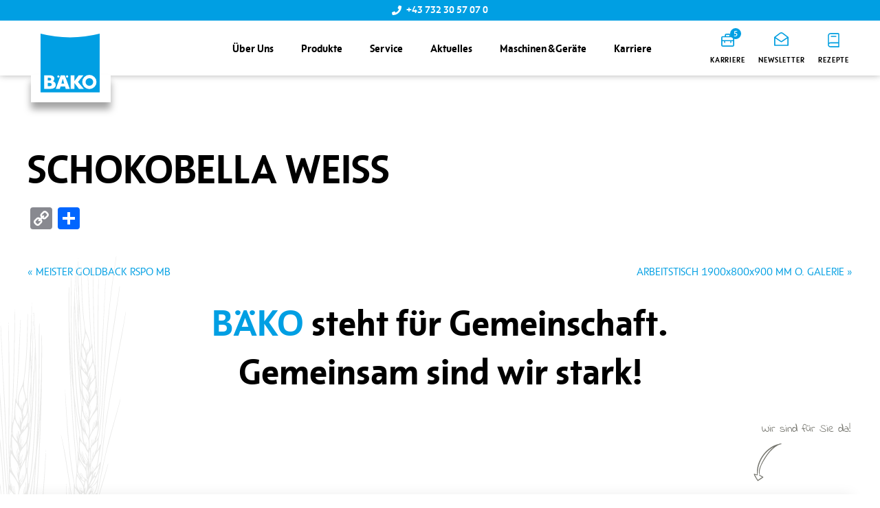

--- FILE ---
content_type: text/html; charset=UTF-8
request_url: https://www.baeko.at/verpackungen/schokobella-weiss/
body_size: 13578
content:
<!DOCTYPE html>
<html lang="de">
	<head>
        <!-- set the viewport width and initial-scale on mobile devices -->
		<meta name="viewport" content="width=device-width, initial-scale=1.0, viewport-fit=cover">
        <!-- set the encoding of your site -->
		<meta charset="UTF-8">
        <!-- include custom JavaScript -->
		<script type="text/javascript">
			var pathInfo = {
				base: 'https://www.baeko.at/wp-content/themes/bako/',
				css: 'css/',
				js: 'js/',
				swf: 'swf/',
			}
		</script>
		<meta name='robots' content='index, follow, max-image-preview:large, max-snippet:-1, max-video-preview:-1' />

	<!-- This site is optimized with the Yoast SEO plugin v26.8 - https://yoast.com/product/yoast-seo-wordpress/ -->
	<title>SCHOKOBELLA WEISS | Baeko</title>
	<link rel="canonical" href="https://www.baeko.at/verpackungen/schokobella-weiss/" />
	<meta property="og:locale" content="de_DE" />
	<meta property="og:type" content="article" />
	<meta property="og:title" content="SCHOKOBELLA WEISS | Baeko" />
	<meta property="og:url" content="https://www.baeko.at/verpackungen/schokobella-weiss/" />
	<meta property="og:site_name" content="Baeko" />
	<meta property="article:modified_time" content="2025-04-29T12:56:43+00:00" />
	<meta name="twitter:card" content="summary_large_image" />
	<script type="application/ld+json" class="yoast-schema-graph">{"@context":"https://schema.org","@graph":[{"@type":"WebPage","@id":"https://www.baeko.at/verpackungen/schokobella-weiss/","url":"https://www.baeko.at/verpackungen/schokobella-weiss/","name":"SCHOKOBELLA WEISS | Baeko","isPartOf":{"@id":"https://www.baeko.at/#website"},"datePublished":"2025-04-29T12:56:42+00:00","dateModified":"2025-04-29T12:56:43+00:00","breadcrumb":{"@id":"https://www.baeko.at/verpackungen/schokobella-weiss/#breadcrumb"},"inLanguage":"de","potentialAction":[{"@type":"ReadAction","target":["https://www.baeko.at/verpackungen/schokobella-weiss/"]}]},{"@type":"BreadcrumbList","@id":"https://www.baeko.at/verpackungen/schokobella-weiss/#breadcrumb","itemListElement":[{"@type":"ListItem","position":1,"name":"Startseite","item":"https://www.baeko.at/"},{"@type":"ListItem","position":2,"name":"SCHOKOBELLA WEISS"}]},{"@type":"WebSite","@id":"https://www.baeko.at/#website","url":"https://www.baeko.at/","name":"BÄKO Österreich","description":"alles für Bäcker und Konditoren","publisher":{"@id":"https://www.baeko.at/#organization"},"alternateName":"BÄKO Österreich","potentialAction":[{"@type":"SearchAction","target":{"@type":"EntryPoint","urlTemplate":"https://www.baeko.at/?s={search_term_string}"},"query-input":{"@type":"PropertyValueSpecification","valueRequired":true,"valueName":"search_term_string"}}],"inLanguage":"de"},{"@type":"Organization","@id":"https://www.baeko.at/#organization","name":"BÄKO","url":"https://www.baeko.at/","logo":{"@type":"ImageObject","inLanguage":"de","@id":"https://www.baeko.at/#/schema/logo/image/","url":"https://www.baeko.at/wp-content/uploads/2022/09/logo.svg","contentUrl":"https://www.baeko.at/wp-content/uploads/2022/09/logo.svg","width":85,"height":86,"caption":"BÄKO"},"image":{"@id":"https://www.baeko.at/#/schema/logo/image/"}}]}</script>
	<!-- / Yoast SEO plugin. -->


<link rel='dns-prefetch' href='//www.baeko.at' />
<link rel='dns-prefetch' href='//static.addtoany.com' />
<link rel='dns-prefetch' href='//webcache-eu.datareporter.eu' />
<link rel='dns-prefetch' href='//ajax.googleapis.com' />
<link rel='dns-prefetch' href='//fonts.bunny.net' />

<link rel="alternate" type="application/rss+xml" title="Baeko &raquo; Feed" href="https://www.baeko.at/feed/" />
<link rel="alternate" type="application/rss+xml" title="Baeko &raquo; Kommentar-Feed" href="https://www.baeko.at/comments/feed/" />
<link rel="alternate" type="text/calendar" title="Baeko &raquo; iCal Feed" href="https://www.baeko.at/veranstaltungen/?ical=1" />
<link rel="alternate" title="oEmbed (JSON)" type="application/json+oembed" href="https://www.baeko.at/wp-json/oembed/1.0/embed?url=https%3A%2F%2Fwww.baeko.at%2Fverpackungen%2Fschokobella-weiss%2F" />
<link rel="alternate" title="oEmbed (XML)" type="text/xml+oembed" href="https://www.baeko.at/wp-json/oembed/1.0/embed?url=https%3A%2F%2Fwww.baeko.at%2Fverpackungen%2Fschokobella-weiss%2F&#038;format=xml" />
<style id='wp-img-auto-sizes-contain-inline-css' type='text/css'>
img:is([sizes=auto i],[sizes^="auto," i]){contain-intrinsic-size:3000px 1500px}
/*# sourceURL=wp-img-auto-sizes-contain-inline-css */
</style>
<style id='wp-emoji-styles-inline-css' type='text/css'>

	img.wp-smiley, img.emoji {
		display: inline !important;
		border: none !important;
		box-shadow: none !important;
		height: 1em !important;
		width: 1em !important;
		margin: 0 0.07em !important;
		vertical-align: -0.1em !important;
		background: none !important;
		padding: 0 !important;
	}
/*# sourceURL=wp-emoji-styles-inline-css */
</style>
<link rel='stylesheet' id='wp-block-library-css' href='https://www.baeko.at/wp-includes/css/dist/block-library/style.min.css?ver=6.9' type='text/css' media='all' />
<style id='global-styles-inline-css' type='text/css'>
:root{--wp--preset--aspect-ratio--square: 1;--wp--preset--aspect-ratio--4-3: 4/3;--wp--preset--aspect-ratio--3-4: 3/4;--wp--preset--aspect-ratio--3-2: 3/2;--wp--preset--aspect-ratio--2-3: 2/3;--wp--preset--aspect-ratio--16-9: 16/9;--wp--preset--aspect-ratio--9-16: 9/16;--wp--preset--color--black: #000000;--wp--preset--color--cyan-bluish-gray: #abb8c3;--wp--preset--color--white: #ffffff;--wp--preset--color--pale-pink: #f78da7;--wp--preset--color--vivid-red: #cf2e2e;--wp--preset--color--luminous-vivid-orange: #ff6900;--wp--preset--color--luminous-vivid-amber: #fcb900;--wp--preset--color--light-green-cyan: #7bdcb5;--wp--preset--color--vivid-green-cyan: #00d084;--wp--preset--color--pale-cyan-blue: #8ed1fc;--wp--preset--color--vivid-cyan-blue: #0693e3;--wp--preset--color--vivid-purple: #9b51e0;--wp--preset--gradient--vivid-cyan-blue-to-vivid-purple: linear-gradient(135deg,rgb(6,147,227) 0%,rgb(155,81,224) 100%);--wp--preset--gradient--light-green-cyan-to-vivid-green-cyan: linear-gradient(135deg,rgb(122,220,180) 0%,rgb(0,208,130) 100%);--wp--preset--gradient--luminous-vivid-amber-to-luminous-vivid-orange: linear-gradient(135deg,rgb(252,185,0) 0%,rgb(255,105,0) 100%);--wp--preset--gradient--luminous-vivid-orange-to-vivid-red: linear-gradient(135deg,rgb(255,105,0) 0%,rgb(207,46,46) 100%);--wp--preset--gradient--very-light-gray-to-cyan-bluish-gray: linear-gradient(135deg,rgb(238,238,238) 0%,rgb(169,184,195) 100%);--wp--preset--gradient--cool-to-warm-spectrum: linear-gradient(135deg,rgb(74,234,220) 0%,rgb(151,120,209) 20%,rgb(207,42,186) 40%,rgb(238,44,130) 60%,rgb(251,105,98) 80%,rgb(254,248,76) 100%);--wp--preset--gradient--blush-light-purple: linear-gradient(135deg,rgb(255,206,236) 0%,rgb(152,150,240) 100%);--wp--preset--gradient--blush-bordeaux: linear-gradient(135deg,rgb(254,205,165) 0%,rgb(254,45,45) 50%,rgb(107,0,62) 100%);--wp--preset--gradient--luminous-dusk: linear-gradient(135deg,rgb(255,203,112) 0%,rgb(199,81,192) 50%,rgb(65,88,208) 100%);--wp--preset--gradient--pale-ocean: linear-gradient(135deg,rgb(255,245,203) 0%,rgb(182,227,212) 50%,rgb(51,167,181) 100%);--wp--preset--gradient--electric-grass: linear-gradient(135deg,rgb(202,248,128) 0%,rgb(113,206,126) 100%);--wp--preset--gradient--midnight: linear-gradient(135deg,rgb(2,3,129) 0%,rgb(40,116,252) 100%);--wp--preset--font-size--small: 13px;--wp--preset--font-size--medium: 20px;--wp--preset--font-size--large: 36px;--wp--preset--font-size--x-large: 42px;--wp--preset--spacing--20: 0.44rem;--wp--preset--spacing--30: 0.67rem;--wp--preset--spacing--40: 1rem;--wp--preset--spacing--50: 1.5rem;--wp--preset--spacing--60: 2.25rem;--wp--preset--spacing--70: 3.38rem;--wp--preset--spacing--80: 5.06rem;--wp--preset--shadow--natural: 6px 6px 9px rgba(0, 0, 0, 0.2);--wp--preset--shadow--deep: 12px 12px 50px rgba(0, 0, 0, 0.4);--wp--preset--shadow--sharp: 6px 6px 0px rgba(0, 0, 0, 0.2);--wp--preset--shadow--outlined: 6px 6px 0px -3px rgb(255, 255, 255), 6px 6px rgb(0, 0, 0);--wp--preset--shadow--crisp: 6px 6px 0px rgb(0, 0, 0);}:where(.is-layout-flex){gap: 0.5em;}:where(.is-layout-grid){gap: 0.5em;}body .is-layout-flex{display: flex;}.is-layout-flex{flex-wrap: wrap;align-items: center;}.is-layout-flex > :is(*, div){margin: 0;}body .is-layout-grid{display: grid;}.is-layout-grid > :is(*, div){margin: 0;}:where(.wp-block-columns.is-layout-flex){gap: 2em;}:where(.wp-block-columns.is-layout-grid){gap: 2em;}:where(.wp-block-post-template.is-layout-flex){gap: 1.25em;}:where(.wp-block-post-template.is-layout-grid){gap: 1.25em;}.has-black-color{color: var(--wp--preset--color--black) !important;}.has-cyan-bluish-gray-color{color: var(--wp--preset--color--cyan-bluish-gray) !important;}.has-white-color{color: var(--wp--preset--color--white) !important;}.has-pale-pink-color{color: var(--wp--preset--color--pale-pink) !important;}.has-vivid-red-color{color: var(--wp--preset--color--vivid-red) !important;}.has-luminous-vivid-orange-color{color: var(--wp--preset--color--luminous-vivid-orange) !important;}.has-luminous-vivid-amber-color{color: var(--wp--preset--color--luminous-vivid-amber) !important;}.has-light-green-cyan-color{color: var(--wp--preset--color--light-green-cyan) !important;}.has-vivid-green-cyan-color{color: var(--wp--preset--color--vivid-green-cyan) !important;}.has-pale-cyan-blue-color{color: var(--wp--preset--color--pale-cyan-blue) !important;}.has-vivid-cyan-blue-color{color: var(--wp--preset--color--vivid-cyan-blue) !important;}.has-vivid-purple-color{color: var(--wp--preset--color--vivid-purple) !important;}.has-black-background-color{background-color: var(--wp--preset--color--black) !important;}.has-cyan-bluish-gray-background-color{background-color: var(--wp--preset--color--cyan-bluish-gray) !important;}.has-white-background-color{background-color: var(--wp--preset--color--white) !important;}.has-pale-pink-background-color{background-color: var(--wp--preset--color--pale-pink) !important;}.has-vivid-red-background-color{background-color: var(--wp--preset--color--vivid-red) !important;}.has-luminous-vivid-orange-background-color{background-color: var(--wp--preset--color--luminous-vivid-orange) !important;}.has-luminous-vivid-amber-background-color{background-color: var(--wp--preset--color--luminous-vivid-amber) !important;}.has-light-green-cyan-background-color{background-color: var(--wp--preset--color--light-green-cyan) !important;}.has-vivid-green-cyan-background-color{background-color: var(--wp--preset--color--vivid-green-cyan) !important;}.has-pale-cyan-blue-background-color{background-color: var(--wp--preset--color--pale-cyan-blue) !important;}.has-vivid-cyan-blue-background-color{background-color: var(--wp--preset--color--vivid-cyan-blue) !important;}.has-vivid-purple-background-color{background-color: var(--wp--preset--color--vivid-purple) !important;}.has-black-border-color{border-color: var(--wp--preset--color--black) !important;}.has-cyan-bluish-gray-border-color{border-color: var(--wp--preset--color--cyan-bluish-gray) !important;}.has-white-border-color{border-color: var(--wp--preset--color--white) !important;}.has-pale-pink-border-color{border-color: var(--wp--preset--color--pale-pink) !important;}.has-vivid-red-border-color{border-color: var(--wp--preset--color--vivid-red) !important;}.has-luminous-vivid-orange-border-color{border-color: var(--wp--preset--color--luminous-vivid-orange) !important;}.has-luminous-vivid-amber-border-color{border-color: var(--wp--preset--color--luminous-vivid-amber) !important;}.has-light-green-cyan-border-color{border-color: var(--wp--preset--color--light-green-cyan) !important;}.has-vivid-green-cyan-border-color{border-color: var(--wp--preset--color--vivid-green-cyan) !important;}.has-pale-cyan-blue-border-color{border-color: var(--wp--preset--color--pale-cyan-blue) !important;}.has-vivid-cyan-blue-border-color{border-color: var(--wp--preset--color--vivid-cyan-blue) !important;}.has-vivid-purple-border-color{border-color: var(--wp--preset--color--vivid-purple) !important;}.has-vivid-cyan-blue-to-vivid-purple-gradient-background{background: var(--wp--preset--gradient--vivid-cyan-blue-to-vivid-purple) !important;}.has-light-green-cyan-to-vivid-green-cyan-gradient-background{background: var(--wp--preset--gradient--light-green-cyan-to-vivid-green-cyan) !important;}.has-luminous-vivid-amber-to-luminous-vivid-orange-gradient-background{background: var(--wp--preset--gradient--luminous-vivid-amber-to-luminous-vivid-orange) !important;}.has-luminous-vivid-orange-to-vivid-red-gradient-background{background: var(--wp--preset--gradient--luminous-vivid-orange-to-vivid-red) !important;}.has-very-light-gray-to-cyan-bluish-gray-gradient-background{background: var(--wp--preset--gradient--very-light-gray-to-cyan-bluish-gray) !important;}.has-cool-to-warm-spectrum-gradient-background{background: var(--wp--preset--gradient--cool-to-warm-spectrum) !important;}.has-blush-light-purple-gradient-background{background: var(--wp--preset--gradient--blush-light-purple) !important;}.has-blush-bordeaux-gradient-background{background: var(--wp--preset--gradient--blush-bordeaux) !important;}.has-luminous-dusk-gradient-background{background: var(--wp--preset--gradient--luminous-dusk) !important;}.has-pale-ocean-gradient-background{background: var(--wp--preset--gradient--pale-ocean) !important;}.has-electric-grass-gradient-background{background: var(--wp--preset--gradient--electric-grass) !important;}.has-midnight-gradient-background{background: var(--wp--preset--gradient--midnight) !important;}.has-small-font-size{font-size: var(--wp--preset--font-size--small) !important;}.has-medium-font-size{font-size: var(--wp--preset--font-size--medium) !important;}.has-large-font-size{font-size: var(--wp--preset--font-size--large) !important;}.has-x-large-font-size{font-size: var(--wp--preset--font-size--x-large) !important;}
/*# sourceURL=global-styles-inline-css */
</style>

<style id='classic-theme-styles-inline-css' type='text/css'>
/*! This file is auto-generated */
.wp-block-button__link{color:#fff;background-color:#32373c;border-radius:9999px;box-shadow:none;text-decoration:none;padding:calc(.667em + 2px) calc(1.333em + 2px);font-size:1.125em}.wp-block-file__button{background:#32373c;color:#fff;text-decoration:none}
/*# sourceURL=/wp-includes/css/classic-themes.min.css */
</style>
<link rel='stylesheet' id='edsanimate-animo-css-css' href='https://www.baeko.at/wp-content/plugins/animate-it/assets/css/animate-animo.css?ver=6.9' type='text/css' media='all' />
<style id='edsanimate-animo-css-inline-css' type='text/css'>
animate-it
/*# sourceURL=edsanimate-animo-css-inline-css */
</style>
<link rel='stylesheet' id='style-datareporter-css' href='https://webcache-eu.datareporter.eu/c/2f971051-9b71-42e6-8847-3428174477f0/YOksepEAELvd/gkE/banner.css?ver=6.9' type='text/css' media='all' />
<link rel='stylesheet' id='lightbox-css-css' href='https://www.baeko.at/wp-content/themes/bako/css/lightbox.css?ver=2.11.3' type='text/css' media='all' />
<link rel='stylesheet' id='standard-css-css' href='https://www.baeko.at/wp-content/themes/bako/style.css?ver=2.0.11' type='text/css' media='all' />
<link rel='stylesheet' id='indie-flower-css' href='https://fonts.bunny.net/css2?family=Indie+Flower&#038;display=swap&#038;ver=6.9' type='text/css' media='all' />
<link rel='stylesheet' id='theme-slick-css' href='https://www.baeko.at/wp-content/themes/bako/css/slick.css?ver=6.9' type='text/css' media='all' />
<link rel='stylesheet' id='base-style-css' href='https://www.baeko.at/wp-content/themes/bako/style.css?ver=1.0.11' type='text/css' media='all' />
<link rel='stylesheet' id='base-theme-css' href='https://www.baeko.at/wp-content/themes/bako/theme.css?ver=1.0.3' type='text/css' media='all' />
<link rel='stylesheet' id='dflip-style-css' href='https://www.baeko.at/wp-content/plugins/3d-flipbook-dflip-lite/assets/css/dflip.min.css?ver=2.4.20' type='text/css' media='all' />
<link rel='stylesheet' id='slb_core-css' href='https://www.baeko.at/wp-content/plugins/simple-lightbox/client/css/app.css?ver=2.9.4' type='text/css' media='all' />
<link rel='stylesheet' id='addtoany-css' href='https://www.baeko.at/wp-content/plugins/add-to-any/addtoany.min.css?ver=1.16' type='text/css' media='all' />
<script type="text/javascript" id="addtoany-core-js-before">
/* <![CDATA[ */
window.a2a_config=window.a2a_config||{};a2a_config.callbacks=[];a2a_config.overlays=[];a2a_config.templates={};a2a_localize = {
	Share: "Teilen",
	Save: "Speichern",
	Subscribe: "Abonnieren",
	Email: "E-Mail",
	Bookmark: "Lesezeichen",
	ShowAll: "Alle anzeigen",
	ShowLess: "Weniger anzeigen",
	FindServices: "Dienst(e) suchen",
	FindAnyServiceToAddTo: "Um weitere Dienste ergänzen",
	PoweredBy: "Präsentiert von",
	ShareViaEmail: "Teilen via E-Mail",
	SubscribeViaEmail: "Via E-Mail abonnieren",
	BookmarkInYourBrowser: "Lesezeichen in deinem Browser",
	BookmarkInstructions: "Drücke Ctrl+D oder \u2318+D um diese Seite bei den Lesenzeichen zu speichern.",
	AddToYourFavorites: "Zu deinen Favoriten hinzufügen",
	SendFromWebOrProgram: "Senden von jeder E-Mail Adresse oder E-Mail-Programm",
	EmailProgram: "E-Mail-Programm",
	More: "Mehr&#8230;",
	ThanksForSharing: "Thanks for sharing!",
	ThanksForFollowing: "Thanks for following!"
};


//# sourceURL=addtoany-core-js-before
/* ]]> */
</script>
<script type="text/javascript" defer src="https://static.addtoany.com/menu/page.js" id="addtoany-core-js"></script>
<script type="text/javascript" src="https://ajax.googleapis.com/ajax/libs/jquery/3.6.0/jquery.min.js?ver=1" id="jquery-js"></script>
<script type="text/javascript" defer src="https://www.baeko.at/wp-content/plugins/add-to-any/addtoany.min.js?ver=1.1" id="addtoany-jquery-js"></script>
<link rel="https://api.w.org/" href="https://www.baeko.at/wp-json/" /><link rel="EditURI" type="application/rsd+xml" title="RSD" href="https://www.baeko.at/xmlrpc.php?rsd" />
<link rel='shortlink' href='https://www.baeko.at/?p=3711' />
<meta name="tec-api-version" content="v1"><meta name="tec-api-origin" content="https://www.baeko.at"><link rel="alternate" href="https://www.baeko.at/wp-json/tribe/events/v1/" /><link rel="icon" href="https://www.baeko.at/wp-content/uploads/2022/09/logo.svg" sizes="32x32" />
<link rel="icon" href="https://www.baeko.at/wp-content/uploads/2022/09/logo.svg" sizes="192x192" />
<link rel="apple-touch-icon" href="https://www.baeko.at/wp-content/uploads/2022/09/logo.svg" />
<meta name="msapplication-TileImage" content="https://www.baeko.at/wp-content/uploads/2022/09/logo.svg" />
		<style type="text/css" id="wp-custom-css">
			html {
	scroll-behavior: smooth;}		</style>
			<meta name="generator" content="WP Rocket 3.20.3" data-wpr-features="wpr_image_dimensions wpr_preload_links" /></head>
	<body class="wp-singular verpackungen-template-default single single-verpackungen postid-3711 wp-theme-bako tribe-no-js metaslider-plugin">
        <div data-rocket-location-hash="99bb46786fd5bd31bcd7bdc067ad247a" id="wrapper">
            <!-- header of the page -->
            <header data-rocket-location-hash="c68188da780f11c554c4d18cceaef351" id="header">
									<div data-rocket-location-hash="9f0e67bf8e9c21abac78de90bfd3fa08" class="header-top">
						<div data-rocket-location-hash="c2b2a1461d8b94e639cd80a05325878c" class="container">
							<div class="header-contact">
								<div class="tel-block">
									<img src="https://www.baeko.at/wp-content/themes/bako/images/phone.svg" width="14" height="14" alt="phone">
									<a href="tel:+437323057070">+43 732 30 57 07 0</a>
								</div>
							</div>
						</div>
					</div>
								<div data-rocket-location-hash="bc5d02150492c53c8bf9fb39eca18ebc" class="header-main">
					<div class="container">
						<div class="inner">
							<div class="logo"><a href="https://www.baeko.at"><img src="https://www.baeko.at/wp-content/themes/bako/images/logo.svg" alt="Baeko" width="86" height="63"></a></div>
							<nav id="header-nav">
								<ul class="nav-list"><li id="menu-item-578" class="menu-item menu-item-type-post_type menu-item-object-page menu-item-has-children menu-item-578"><a href="https://www.baeko.at/uber-uns/">Über Uns</a>
<div class="submenu"><div class="submenu-inner"><div class="submenu-content"><h2 class="submenu-title">Über Uns</h2><div class="header-acc-holder"><ul class="header-acc">
	<li id="menu-item-579" class="menu-item menu-item-type-post_type menu-item-object-page menu-item-579"><a href="https://www.baeko.at/uber-uns/genossenschaft-funktionaere/">Die Genossenschaft</a></li>
	<li id="menu-item-580" class="menu-item menu-item-type-post_type menu-item-object-page menu-item-580"><a href="https://www.baeko.at/uber-uns/geschichte/">Geschichte</a></li>
	<li id="menu-item-2293" class="menu-item menu-item-type-post_type menu-item-object-page menu-item-2293"><a href="https://www.baeko.at/uber-uns/team/">Team</a></li>
	<li id="menu-item-582" class="menu-item menu-item-type-post_type menu-item-object-page menu-item-582"><a href="https://www.baeko.at/uber-uns/standorte/">Standorte &#038; Öffnungszeiten</a></li>
	<li id="menu-item-581" class="menu-item menu-item-type-post_type menu-item-object-page menu-item-581"><a href="https://www.baeko.at/uber-uns/kontakt/">Kontakt</a></li>
</ul></div></div><div class="menu-banner-wrap"><div class="menu-banner" style="background-image: url(https://www.baeko.at/wp-content/uploads/2024/05/Website_low.jpg);"><div class="menu-content"><h2 class="submenu-subtitle">Die neue BÄKO Bestell-APP</h2><a href="https://www.baeko.at/baeko-mobile/" class="btn btn-primary">Details</a></div></div></div></div></div>
</li>
<li id="menu-item-2392" class="menu-item menu-item-type-post_type menu-item-object-page menu-item-has-children menu-item-2392"><a href="https://www.baeko.at/produkte/">Produkte</a>
<div class="submenu"><div class="submenu-inner"><div class="submenu-content"><h2 class="submenu-title">Produkte</h2><div class="header-acc-holder"><ul class="header-acc">
	<li id="menu-item-2882" class="menu-item menu-item-type-post_type menu-item-object-page menu-item-2882"><a href="https://www.baeko.at/produkte/produktuebersicht/">Produktübersicht</a></li>
	<li id="menu-item-563" class="menu-item menu-item-type-post_type menu-item-object-page menu-item-563"><a href="https://www.baeko.at/produkte/aktionen/">Aktionen</a></li>
	<li id="menu-item-566" class="menu-item menu-item-type-post_type menu-item-object-page menu-item-566"><a href="https://www.baeko.at/produkte/neu-im-sortiment/">Neu im Sortiment</a></li>
	<li id="menu-item-5168" class="menu-item menu-item-type-post_type menu-item-object-page menu-item-5168"><a href="https://www.baeko.at/produkte/sortimente/">Sortimente</a></li>
	<li id="menu-item-564" class="menu-item menu-item-type-post_type menu-item-object-page menu-item-564"><a href="https://www.baeko.at/produkte/bestelloptionen/">Bestelloptionen</a></li>
</ul></div></div><div class="menu-banner-wrap"><div class="menu-banner" style="background-image: url(https://www.baeko.at/wp-content/uploads/2024/05/Website_low.jpg);"><div class="menu-content"><h2 class="submenu-subtitle">Die neue BÄKO Bestell-APP</h2><a href="https://www.baeko.at/baeko-mobile/" class="btn btn-primary">Details</a></div></div></div></div></div>
</li>
<li id="menu-item-568" class="menu-item menu-item-type-post_type menu-item-object-page menu-item-has-children menu-item-568"><a href="https://www.baeko.at/service/">Service</a>
<div class="submenu"><div class="submenu-inner"><div class="submenu-content"><h2 class="submenu-title">Service</h2><div class="header-acc-holder"><ul class="header-acc">
	<li id="menu-item-913" class="menu-item menu-item-type-post_type_archive menu-item-object-recipe menu-item-913"><a href="https://www.baeko.at/recipe/">Rezepte</a></li>
	<li id="menu-item-569" class="menu-item menu-item-type-post_type menu-item-object-page menu-item-has-children menu-item-569"><div class="link-holder"><a href="https://www.baeko.at/service/dienstleistungen/">Dienstleistungen</a><span class="icon-chvrone-left opener"></span></div>
	<ul class="submenu-lvl-2 js-acc-hidden">
		<li id="menu-item-2252" class="menu-item menu-item-type-post_type menu-item-object-page menu-item-2252"><a href="https://www.baeko.at/baeko-bildschirmwerbung/">BÄKO Bildschirmwerbung</a></li>
		<li id="menu-item-1385" class="menu-item menu-item-type-post_type menu-item-object-page menu-item-1385"><a href="https://www.baeko.at/baeko-snackberater/">BÄKO Snackberater</a></li>
		<li id="menu-item-1383" class="menu-item menu-item-type-post_type menu-item-object-page menu-item-1383"><a href="https://www.baeko.at/baeko-wirtschaftskompass/">BÄKO Wirtschaftskompass</a></li>
	</ul>
</li>
	<li id="menu-item-2012" class="menu-item menu-item-type-post_type menu-item-object-page menu-item-2012"><a href="https://www.baeko.at/baeko-plakatdruckservice/">BÄKO Plakatdruckservice</a></li>
	<li id="menu-item-570" class="menu-item menu-item-type-post_type menu-item-object-page menu-item-570"><a href="https://www.baeko.at/service/qm-zertifizierungen/">QM &#038; Zertifizierungen</a></li>
	<li id="menu-item-7077" class="menu-item menu-item-type-post_type menu-item-object-page menu-item-7077"><a href="https://www.baeko.at/service/baeko-bonus/">BÄKO-Bonus</a></li>
	<li id="menu-item-2272" class="menu-item menu-item-type-post_type menu-item-object-page menu-item-2272"><a href="https://www.baeko.at/service-bereich-fuer-baeko-lieferanten/">Servicebereich für BÄKO Lieferanten</a></li>
	<li id="menu-item-3210" class="menu-item menu-item-type-post_type menu-item-object-page menu-item-3210"><a href="https://www.baeko.at/umweltkennzeichnung-italien/">Umweltkennzeichnung Italien</a></li>
</ul></div></div><div class="menu-banner-wrap"><div class="menu-banner" style="background-image: url(https://www.baeko.at/wp-content/uploads/2022/11/rezept-inspirationen.jpg);"><div class="menu-content"><h2 class="submenu-subtitle">Rezept-Inspirationen</h2></div></div></div></div></div>
</li>
<li id="menu-item-544" class="menu-item menu-item-type-post_type menu-item-object-page current_page_parent menu-item-has-children menu-item-544"><a href="https://www.baeko.at/aktuelles/">Aktuelles</a>
<div class="submenu"><div class="submenu-inner"><div class="submenu-content"><h2 class="submenu-title">Aktuelles</h2><div class="header-acc-holder"><ul class="header-acc">
	<li id="menu-item-545" class="menu-item menu-item-type-post_type menu-item-object-page menu-item-545"><a href="https://www.baeko.at/aktuelles/backszene/">BackSzene</a></li>
	<li id="menu-item-546" class="menu-item menu-item-type-post_type menu-item-object-page menu-item-546"><a href="https://www.baeko.at/aktuelles/marktbericht/">Marktbericht</a></li>
	<li id="menu-item-547" class="menu-item menu-item-type-post_type menu-item-object-page menu-item-547"><a href="https://www.baeko.at/aktuelles/newsletter/">Newsletter</a></li>
	<li id="menu-item-902" class="menu-item menu-item-type-custom menu-item-object-custom menu-item-902"><a href="https://www.baeko.at/veranstaltungen/">Veranstaltungen</a></li>
	<li id="menu-item-7147" class="menu-item menu-item-type-post_type menu-item-object-page menu-item-7147"><a href="https://www.baeko.at/einwegpfand-2025/">Einwegpfand 2025</a></li>
</ul></div></div><div class="menu-banner-wrap"><div class="menu-banner" style="background-image: url(https://www.baeko.at/wp-content/uploads/2025/08/Seite1-aus-ENTWURF_2026_Save_the_Date2.jpg);"><div class="menu-content"><h2 class="submenu-subtitle">BÄKO Frühjahrsmesse  2026</h2><a href="https://www.baeko.at/save-the-date-baeko-fruehjahrsmesse-2026-19-20-april-2026/" class="btn btn-primary">Details</a></div></div></div></div></div>
</li>
<li id="menu-item-555" class="menu-item menu-item-type-post_type menu-item-object-page menu-item-has-children menu-item-555"><a href="https://www.baeko.at/maschinen-gerate/">Maschinen &#038; Geräte</a>
<div class="submenu"><div class="submenu-inner"><div class="submenu-content"><h2 class="submenu-title">Maschinen &#038; Geräte</h2><div class="header-acc-holder"><ul class="header-acc">
	<li id="menu-item-559" class="menu-item menu-item-type-post_type menu-item-object-page menu-item-559"><a href="https://www.baeko.at/maschinen-gerate/schwarzes-brett/">Schwarzes Brett</a></li>
	<li id="menu-item-556" class="menu-item menu-item-type-post_type menu-item-object-page menu-item-556"><a href="https://www.baeko.at/maschinen-gerate/aktionen-kataloge/">Aktionen &#038; Kataloge</a></li>
	<li id="menu-item-2273" class="menu-item menu-item-type-post_type menu-item-object-page menu-item-2273"><a href="https://www.baeko.at/maschinen-gerate/lieferantenuebersicht/">Lieferantenübersicht</a></li>
	<li id="menu-item-2274" class="menu-item menu-item-type-post_type menu-item-object-page menu-item-2274"><a href="https://www.baeko.at/maschinen-gerate/technischer-kundendienst/">Technischer Kundendienst</a></li>
</ul></div></div><div class="menu-banner-wrap"><div class="menu-banner" style="background-image: url(https://www.baeko.at/wp-content/uploads/2022/09/menu-img-01.png);"><div class="menu-content"><h2 class="submenu-subtitle">Die BÄKO Technik-App</h2><a href="https://www.baeko.at/die-neue-baeko-technik-app/" class="btn btn-primary">Details</a></div></div></div></div></div>
</li>
<li id="menu-item-549" class="menu-item menu-item-type-post_type menu-item-object-page menu-item-has-children menu-item-549"><a href="https://www.baeko.at/karriere-bei-baeko-oesterreich/">Karriere</a>
<div class="submenu"><div class="submenu-inner"><div class="submenu-content"><h2 class="submenu-title">Karriere</h2><div class="header-acc-holder"><ul class="header-acc">
	<li id="menu-item-1484" class="menu-item menu-item-type-custom menu-item-object-custom menu-item-1484"><a href="https://www.baeko.at/karriere#arbeiten">Arbeiten bei BÄKO</a></li>
	<li id="menu-item-1485" class="menu-item menu-item-type-custom menu-item-object-custom menu-item-1485"><a href="https://www.baeko.at/karriere#jobs">Jobs</a></li>
	<li id="menu-item-553" class="menu-item menu-item-type-post_type menu-item-object-page menu-item-553"><a href="https://www.baeko.at/karriere-bei-baeko-oesterreich/lehrlinge/">Lehrlinge</a></li>
	<li id="menu-item-554" class="menu-item menu-item-type-post_type menu-item-object-page menu-item-554"><a href="https://www.baeko.at/karriere-bei-baeko-oesterreich/online-bewerbung/">Online Bewerbung</a></li>
</ul></div></div><div class="menu-banner-wrap"><div class="menu-banner" style="background-image: url(https://www.baeko.at/wp-content/uploads/2023/09/shutterstock_252037063_Lehrling.jpg);"><div class="menu-content"><h2 class="submenu-subtitle">Starte deine Karriere!</h2><a href="https://www.baeko.at/karriere/#jobs" class="btn btn-primary">Offene Stellen</a></div></div></div></div></div>
</li>
</ul>																										<div class="header-links">
																																<a href="https://www.baeko.at/karriere/">
																									<span class="counter">5</span>
												
                                                <div class="img" data-lottie-src="https://www.baeko.at/wp-content/uploads/2022/12/178-work-outline-edited.json" data-lottie-bg="transparent" data-lottie-speed="1" data-lottie-style="width: 25px; height: 25px;" data-lottie-attr="loop autoplay">
                                                   <lottie-player src="https://www.baeko.at/wp-content/uploads/2022/12/178-work-outline-edited.json"  background="transparent"  speed="1"  style="width: 25px; height:25px;" loop autoplay></lottie-player>

                                                    												</div>
												<span>Karriere</span>
											</a>
																																<a href="https://www.baeko.at/aktuelles/newsletter/">
												
                                                <div class="img" data-lottie-src="https://www.baeko.at/wp-content/uploads/2022/12/190-mail-envelope-open-outline-edited.json" data-lottie-bg="transparent" data-lottie-speed="1" data-lottie-style="width: 25px; height: 25px;" data-lottie-attr="loop autoplay">
                                                   <lottie-player src="https://www.baeko.at/wp-content/uploads/2022/12/190-mail-envelope-open-outline-edited.json"  background="transparent"  speed="1"  style="width: 25px; height:25px;" loop autoplay></lottie-player>

                                                    												</div>
												<span>Newsletter</span>
											</a>
																																<a href="https://www.baeko.at/recipe/">
												
                                                <div class="img" data-lottie-src="https://www.baeko.at/wp-content/uploads/2022/12/19-book-outline-edited.json" data-lottie-bg="transparent" data-lottie-speed="1" data-lottie-style="width: 25px; height: 25px;" data-lottie-attr="loop autoplay">
                                                   <lottie-player src="https://www.baeko.at/wp-content/uploads/2022/12/19-book-outline-edited.json"  background="transparent"  speed="1"  style="width: 25px; height:25px;" loop autoplay></lottie-player>

                                                    												</div>
												<span>Rezepte</span>
											</a>
																			</div>
															</nav>
							<button class="nav-opener"><span></span></button>
						</div>
					</div>
				</div>
            </header>
            <!-- contain main informative part of the site -->
            <main data-rocket-location-hash="e22da4776633dfdc9806b80759f7858c" id="main">
	<div class="container">
						<div class="post-3711 verpackungen type-verpackungen status-publish hentry" id="post-3711">
		<div class="title">
				<h1>SCHOKOBELLA WEISS</h1>		</div>
		<div class="content">
						<div class="addtoany_share_save_container addtoany_content addtoany_content_bottom"><div class="a2a_kit a2a_kit_size_32 addtoany_list" data-a2a-url="https://www.baeko.at/verpackungen/schokobella-weiss/" data-a2a-title="SCHOKOBELLA WEISS"><a class="a2a_button_copy_link" href="https://www.addtoany.com/add_to/copy_link?linkurl=https%3A%2F%2Fwww.baeko.at%2Fverpackungen%2Fschokobella-weiss%2F&amp;linkname=SCHOKOBELLA%20WEISS" title="Copy Link" rel="nofollow noopener" target="_blank"></a><a class="a2a_dd addtoany_share_save addtoany_share" href="https://www.addtoany.com/share"></a></div></div>		</div>
			</div>
        							<div class="navigation-single">
		<div class="prev"><a href="https://www.baeko.at/verpackungen/meister-goldback-rspo-mb/" rel="prev">&laquo;&nbsp;MEISTER GOLDBACK RSPO MB</a></div>		<div class="next"><a href="https://www.baeko.at/verpackungen/arbeitstisch-1900x800x900-mm-o-galerie/" rel="next">ARBEITSTISCH 1900x800x900 MM O. GALERIE&nbsp;&raquo;</a></div>	</div>


			</div>
                	<section data-rocket-location-hash="ba1ca9fc89dfc8a730c2462002439b30" class="section-locations">
		<div class="container">
							<h2 class="section-title">
					<mark>BÄKO </mark>steht für Gemeinschaft. <br> Gemeinsam sind wir stark!				</h2>
										<div class="location-holder">
											<span class="text-descr">Wir sind für Sie da!</span>
																<div class="block-locations">
							<div class="df-row">
																	<div class="item">
																					<h3>Standort Linz</h3>
																															<div class="date">
																																							<p>Mo bis Do: 07:30 - 16:00</p>
																											<p>Fr: 07:30 - 12:00</p>
																																																		<a href="https://www.baeko.at/uber-uns/standorte/" >Mehr Infos</a>
																							</div>
																			</div>
																	<div class="item">
																					<h3>Standort Graz</h3>
																															<div class="date">
																																							<p>Mo bis Do: 08:00 - 15:00</p>
																											<p>Fr: 08:00 - 13:00</p>
																																																		<a href="https://www.baeko.at/uber-uns/standorte/" >Mehr Infos</a>
																							</div>
																			</div>
																	<div class="item">
																					<h3>Standort Salzburg</h3>
																															<div class="date">
																																							<p>Mo bis Do: 09:00 - 15:00</p>
																											<p>Fr: 09:00 - 13:00</p>
																																																		<a href="https://www.baeko.at/uber-uns/standorte/" >mehr Infos</a>
																							</div>
																			</div>
																	<div class="item">
																					<h3>Standort Tirol</h3>
																															<div class="date">
																																							<p>Mo bis Fr: 07:00 - 13:00</p>
																																																		<a href="https://www.baeko.at/uber-uns/standorte/" >Mehr Infos</a>
																							</div>
																			</div>
																	<div class="item">
																					<h3>Standort Wien</h3>
																															<div class="date">
																																							<p>Mo bis Do: 08:30 - 15:30</p>
																											<p>Fr: 08:30 - 14:00</p>
																																																		<a href="https://www.baeko.at/uber-uns/standorte/" >Mehr Infos</a>
																							</div>
																			</div>
															</div>
						</div>
																<div class="btn-holder">
							<div class="btn-row">
																	<div class="btn-col">
																					<h5>BÄKO Zentrale Linz</h5>
																															<a class="btn btn-primary" href="tel:00437323057070">
												<img src="https://www.baeko.at/wp-content/themes/bako/images/phone.svg" width="14" height="14" alt="phone">
												0043 732 30 57 07 0											</a>
																			</div>
																	<div class="btn-col">
																					<h5>BÄKO Zentrale Linz</h5>
																															<a class="btn btn-primary" href="mailto:off&#105;ce&#64;ba&#101;k&#111;.&#97;t">
												<img src="https://www.baeko.at/wp-content/themes/bako/images/email.svg" width="14" height="11" alt="phone">
												&#111;&#102;&#102;&#105;&#99;e&#64;&#98;a&#101;k&#111;&#46;&#97;&#116;											</a>
																			</div>
																	<div class="btn-col">
																					<h5>Unsere Standorte</h5>
																															<a href="https://www.baeko.at/uber-uns/standorte/"  class="btn btn-primary">Zur Übersicht</a>
																			</div>
															</div>
						</div>
									</div>
					</div>
	</section>
            </main>
            <!-- footer of the page -->
            <footer data-rocket-location-hash="9f40fbca30c6b1c0986897723c918edd" id="footer">
                <div data-rocket-location-hash="5d4249b41ba6675fe1edf2182c69c750" class="footer-inner">
                                            <div class="footer-top">
                            <div class="container">
                                <div class="inner">
                                    <div class="soc-links-holder">
                                                                                    <strong>Folgen Sie uns!</strong>
                                                                                                                            <div class="list-holder">
                                                <ul class="soc-links">
                                                                                                            <li><a target="_blank" href="https://www.facebook.com/baeko.at"><img width="10" height="20" src="https://www.baeko.at/wp-content/themes/bako/images/facebook.svg" alt="facebook"></a></li>
                                                                                                            <li><a target="_blank" href="https://www.youtube.com/user/BaekoOesterreich/videos"><img width="21" height="15" src="https://www.baeko.at/wp-content/themes/bako/images/youtube.svg" alt="youtube"></a></li>
                                                                                                    </ul>
                                            </div>
                                                                            </div>
                                </div>
                            </div>
                        </div>
                                                                <div class="footer-main">
                            <div class="container">
                                <div class="inner">
                                    <div class="footer-columns">
                                        <div class="col-item widget_nav_menu" id="nav_menu-2"><h3>BÄKO Österreich</h3><div class="menu-bako-osterreich-container"><ul id="menu-bako-osterreich" class="menu"><li id="menu-item-131" class="menu-item menu-item-type-post_type menu-item-object-page menu-item-131"><a href="https://www.baeko.at/uber-uns/genossenschaft-funktionaere/">Die Genossenschaft</a></li>
<li id="menu-item-130" class="menu-item menu-item-type-post_type menu-item-object-page menu-item-130"><a href="https://www.baeko.at/uber-uns/geschichte/">Geschichte</a></li>
</ul></div></div><div class="col-item widget_nav_menu" id="nav_menu-3"><h3>Downloads</h3><div class="menu-downloads-container"><ul id="menu-downloads" class="menu"><li id="menu-item-2255" class="menu-item menu-item-type-post_type menu-item-object-page menu-item-2255"><a href="https://www.baeko.at/produkte/aktionen/">Monatliche Aktionen</a></li>
<li id="menu-item-2254" class="menu-item menu-item-type-post_type menu-item-object-page menu-item-2254"><a href="https://www.baeko.at/maschinen-gerate/aktionen-kataloge/">Aktionen Maschinen &#038; Geräte</a></li>
</ul></div></div><div class="col-item widget_nav_menu" id="nav_menu-4"><h3>Kontakt</h3><div class="menu-kontakt-container"><ul id="menu-kontakt" class="menu"><li id="menu-item-170" class="menu-item menu-item-type-post_type menu-item-object-page menu-item-170"><a href="https://www.baeko.at/uber-uns/standorte/">Standorte &#038; Öffnungszeiten</a></li>
<li id="menu-item-167" class="menu-item menu-item-type-post_type menu-item-object-page menu-item-167"><a href="https://www.baeko.at/uber-uns/kontakt/">Kontakt</a></li>
<li id="menu-item-2440" class="menu-item menu-item-type-post_type menu-item-object-page menu-item-privacy-policy menu-item-2440"><a rel="privacy-policy" href="https://www.baeko.at/datenschutz/">Datenschutz</a></li>
<li id="menu-item-5801" class="menu-item menu-item-type-custom menu-item-object-custom menu-item-5801"><a href="https://baeko.integrityline.app/?lang=de">Hinweisgeberschutz</a></li>
<li id="menu-item-2441" class="menu-item menu-item-type-post_type menu-item-object-page menu-item-2441"><a href="https://www.baeko.at/impressum/">Impressum</a></li>
<li id="menu-item-4767" class="menu-item menu-item-type-post_type menu-item-object-page menu-item-4767"><a href="https://www.baeko.at/allgemeine-geschaeftsbedingungen/">Allgemeine Geschäftsbedingungen</a></li>
</ul></div></div><div class="col-item widget_nav_menu" id="nav_menu-5"><h3>Über das Unternehmen</h3><div class="menu-ueber-das-unternehmen-container"><ul id="menu-ueber-das-unternehmen" class="menu"><li id="menu-item-173" class="menu-item menu-item-type-post_type menu-item-object-page menu-item-173"><a href="https://www.baeko.at/aktuelles/veranstaltungen/">Veranstaltungen</a></li>
<li id="menu-item-2859" class="menu-item menu-item-type-post_type menu-item-object-page menu-item-2859"><a href="https://www.baeko.at/produkte/">Produkte</a></li>
<li id="menu-item-3049" class="menu-item menu-item-type-post_type menu-item-object-page menu-item-3049"><a href="https://www.baeko.at/service/">Service</a></li>
<li id="menu-item-171" class="menu-item menu-item-type-post_type menu-item-object-page menu-item-171"><a href="https://www.baeko.at/karriere-bei-baeko-oesterreich/">Karriere</a></li>
</ul></div></div>                                    </div>
                                </div>
                            </div>
                        </div>
                                        <div class="footer-bottom">
                        <div class="container">
                            <div class="inner">
                                <div class="copyright">
                                    <div class="date">
                                        <p>© 2026 </p>
                                    </div>
                                                                            <p>BÄKO Österreich</p>
                                                                    </div>
                                                                    <div class="brand-link">
                                        <p>Site made with L<i class="icon-heart"></i>VE by</p>
<p><a href="#"><img loading="lazy" decoding="async" src="https://www.baeko.at/wp-content/themes/bako/images/lemontec.svg" alt="lemontec" width="17" height="17" />LEMONTEC</a></p>
                                    </div>
                                                                <a class="link-to-top" href="#wrapper">Nach oben</a>
                            </div>
                        </div>
                    </div>
                </div>
            </footer>
        </div>
        <script type="speculationrules">
{"prefetch":[{"source":"document","where":{"and":[{"href_matches":"/*"},{"not":{"href_matches":["/wp-*.php","/wp-admin/*","/wp-content/uploads/*","/wp-content/*","/wp-content/plugins/*","/wp-content/themes/bako/*","/*\\?(.+)"]}},{"not":{"selector_matches":"a[rel~=\"nofollow\"]"}},{"not":{"selector_matches":".no-prefetch, .no-prefetch a"}}]},"eagerness":"conservative"}]}
</script>
		<script>
		( function ( body ) {
			'use strict';
			body.className = body.className.replace( /\btribe-no-js\b/, 'tribe-js' );
		} )( document.body );
		</script>
		<script> /* <![CDATA[ */var tribe_l10n_datatables = {"aria":{"sort_ascending":": activate to sort column ascending","sort_descending":": activate to sort column descending"},"length_menu":"Show _MENU_ entries","empty_table":"No data available in table","info":"Showing _START_ to _END_ of _TOTAL_ entries","info_empty":"Showing 0 to 0 of 0 entries","info_filtered":"(filtered from _MAX_ total entries)","zero_records":"No matching records found","search":"Search:","all_selected_text":"All items on this page were selected. ","select_all_link":"Select all pages","clear_selection":"Clear Selection.","pagination":{"all":"All","next":"Next","previous":"Previous"},"select":{"rows":{"0":"","_":": Selected %d rows","1":": Selected 1 row"}},"datepicker":{"dayNames":["Sonntag","Montag","Dienstag","Mittwoch","Donnerstag","Freitag","Samstag"],"dayNamesShort":["So.","Mo.","Di.","Mi.","Do.","Fr.","Sa."],"dayNamesMin":["S","M","D","M","D","F","S"],"monthNames":["Januar","Februar","M\u00e4rz","April","Mai","Juni","Juli","August","September","Oktober","November","Dezember"],"monthNamesShort":["Januar","Februar","M\u00e4rz","April","Mai","Juni","Juli","August","September","Oktober","November","Dezember"],"monthNamesMin":["Jan.","Feb.","M\u00e4rz","Apr.","Mai","Juni","Juli","Aug.","Sep.","Okt.","Nov.","Dez."],"nextText":"Next","prevText":"Prev","currentText":"Today","closeText":"Done","today":"Today","clear":"Clear"}};/* ]]> */ </script>        <script data-cfasync="false">
            window.dFlipLocation = 'https://www.baeko.at/wp-content/plugins/3d-flipbook-dflip-lite/assets/';
            window.dFlipWPGlobal = {"text":{"toggleSound":"Ton ein-\/ausschalten","toggleThumbnails":"Vorschaubilder ein-\/ausschalten","toggleOutline":"Inhaltsverzeichnis\/Lesezeichen umschalten","previousPage":"Vorherige Seite","nextPage":"N\u00e4chste Seite","toggleFullscreen":"Vollbildmodus wechseln","zoomIn":"Vergr\u00f6\u00dfern","zoomOut":"Verkleinern","toggleHelp":"Hilfe umschalten","singlePageMode":"Einzelseitenmodus","doublePageMode":"Doppelseitenmodus","downloadPDFFile":"PDF-Datei herunterladen","gotoFirstPage":"Zur ersten Seite gehen","gotoLastPage":"Zur letzten Seite gehen","share":"Teilen","mailSubject":"Sieh dir dieses Flipbook an!","mailBody":"Diese Website \u00f6ffnen {{url}}","loading":"DearFlip: l\u00e4dt... "},"viewerType":"flipbook","moreControls":"download,pageMode,startPage,endPage,sound","hideControls":"","scrollWheel":"false","backgroundColor":"#777","backgroundImage":"","height":"auto","paddingLeft":"20","paddingRight":"20","controlsPosition":"bottom","duration":800,"soundEnable":"true","enableDownload":"true","showSearchControl":"false","showPrintControl":"false","enableAnnotation":false,"enableAnalytics":"false","webgl":"true","hard":"none","maxTextureSize":"1600","rangeChunkSize":"524288","zoomRatio":1.5,"stiffness":3,"pageMode":"0","singlePageMode":"0","pageSize":"0","autoPlay":"false","autoPlayDuration":5000,"autoPlayStart":"false","linkTarget":"2","sharePrefix":"flipbook-"};
        </script>
      <script type="text/javascript" src="https://www.baeko.at/wp-content/plugins/the-events-calendar/common/build/js/user-agent.js?ver=da75d0bdea6dde3898df" id="tec-user-agent-js"></script>
<script type="text/javascript" src="https://www.baeko.at/wp-content/plugins/animate-it/assets/js/animo.min.js?ver=1.0.3" id="edsanimate-animo-script-js"></script>
<script type="text/javascript" src="https://www.baeko.at/wp-content/plugins/animate-it/assets/js/jquery.ba-throttle-debounce.min.js?ver=1.1" id="edsanimate-throttle-debounce-script-js"></script>
<script type="text/javascript" src="https://www.baeko.at/wp-content/plugins/animate-it/assets/js/viewportchecker.js?ver=1.4.4" id="viewportcheck-script-js"></script>
<script type="text/javascript" src="https://www.baeko.at/wp-content/plugins/animate-it/assets/js/edsanimate.js?ver=1.4.4" id="edsanimate-script-js"></script>
<script type="text/javascript" id="edsanimate-site-script-js-extra">
/* <![CDATA[ */
var edsanimate_options = {"offset":"75","hide_hz_scrollbar":"1","hide_vl_scrollbar":"0"};
//# sourceURL=edsanimate-site-script-js-extra
/* ]]> */
</script>
<script type="text/javascript" src="https://www.baeko.at/wp-content/plugins/animate-it/assets/js/edsanimate.site.js?ver=1.4.5" id="edsanimate-site-script-js"></script>
<script type="text/javascript" src="https://webcache-eu.datareporter.eu/c/2f971051-9b71-42e6-8847-3428174477f0/YOksepEAELvd/gkE/banner.js?lang=de&amp;ver=1.0" id="datareporter_script-js"></script>
<script type="text/javascript" id="datareporter_script-js-after">
/* <![CDATA[ */
window.cookieconsent.initialise(dr_cookiebanner_options);
//# sourceURL=datareporter_script-js-after
/* ]]> */
</script>
<script type="text/javascript" id="rocket-browser-checker-js-after">
/* <![CDATA[ */
"use strict";var _createClass=function(){function defineProperties(target,props){for(var i=0;i<props.length;i++){var descriptor=props[i];descriptor.enumerable=descriptor.enumerable||!1,descriptor.configurable=!0,"value"in descriptor&&(descriptor.writable=!0),Object.defineProperty(target,descriptor.key,descriptor)}}return function(Constructor,protoProps,staticProps){return protoProps&&defineProperties(Constructor.prototype,protoProps),staticProps&&defineProperties(Constructor,staticProps),Constructor}}();function _classCallCheck(instance,Constructor){if(!(instance instanceof Constructor))throw new TypeError("Cannot call a class as a function")}var RocketBrowserCompatibilityChecker=function(){function RocketBrowserCompatibilityChecker(options){_classCallCheck(this,RocketBrowserCompatibilityChecker),this.passiveSupported=!1,this._checkPassiveOption(this),this.options=!!this.passiveSupported&&options}return _createClass(RocketBrowserCompatibilityChecker,[{key:"_checkPassiveOption",value:function(self){try{var options={get passive(){return!(self.passiveSupported=!0)}};window.addEventListener("test",null,options),window.removeEventListener("test",null,options)}catch(err){self.passiveSupported=!1}}},{key:"initRequestIdleCallback",value:function(){!1 in window&&(window.requestIdleCallback=function(cb){var start=Date.now();return setTimeout(function(){cb({didTimeout:!1,timeRemaining:function(){return Math.max(0,50-(Date.now()-start))}})},1)}),!1 in window&&(window.cancelIdleCallback=function(id){return clearTimeout(id)})}},{key:"isDataSaverModeOn",value:function(){return"connection"in navigator&&!0===navigator.connection.saveData}},{key:"supportsLinkPrefetch",value:function(){var elem=document.createElement("link");return elem.relList&&elem.relList.supports&&elem.relList.supports("prefetch")&&window.IntersectionObserver&&"isIntersecting"in IntersectionObserverEntry.prototype}},{key:"isSlowConnection",value:function(){return"connection"in navigator&&"effectiveType"in navigator.connection&&("2g"===navigator.connection.effectiveType||"slow-2g"===navigator.connection.effectiveType)}}]),RocketBrowserCompatibilityChecker}();
//# sourceURL=rocket-browser-checker-js-after
/* ]]> */
</script>
<script type="text/javascript" id="rocket-preload-links-js-extra">
/* <![CDATA[ */
var RocketPreloadLinksConfig = {"excludeUris":"/(?:.+/)?feed(?:/(?:.+/?)?)?$|/(?:.+/)?embed/|/(index.php/)?(.*)wp-json(/.*|$)|/refer/|/go/|/recommend/|/recommends/","usesTrailingSlash":"1","imageExt":"jpg|jpeg|gif|png|tiff|bmp|webp|avif|pdf|doc|docx|xls|xlsx|php","fileExt":"jpg|jpeg|gif|png|tiff|bmp|webp|avif|pdf|doc|docx|xls|xlsx|php|html|htm","siteUrl":"https://www.baeko.at","onHoverDelay":"100","rateThrottle":"3"};
//# sourceURL=rocket-preload-links-js-extra
/* ]]> */
</script>
<script type="text/javascript" id="rocket-preload-links-js-after">
/* <![CDATA[ */
(function() {
"use strict";var r="function"==typeof Symbol&&"symbol"==typeof Symbol.iterator?function(e){return typeof e}:function(e){return e&&"function"==typeof Symbol&&e.constructor===Symbol&&e!==Symbol.prototype?"symbol":typeof e},e=function(){function i(e,t){for(var n=0;n<t.length;n++){var i=t[n];i.enumerable=i.enumerable||!1,i.configurable=!0,"value"in i&&(i.writable=!0),Object.defineProperty(e,i.key,i)}}return function(e,t,n){return t&&i(e.prototype,t),n&&i(e,n),e}}();function i(e,t){if(!(e instanceof t))throw new TypeError("Cannot call a class as a function")}var t=function(){function n(e,t){i(this,n),this.browser=e,this.config=t,this.options=this.browser.options,this.prefetched=new Set,this.eventTime=null,this.threshold=1111,this.numOnHover=0}return e(n,[{key:"init",value:function(){!this.browser.supportsLinkPrefetch()||this.browser.isDataSaverModeOn()||this.browser.isSlowConnection()||(this.regex={excludeUris:RegExp(this.config.excludeUris,"i"),images:RegExp(".("+this.config.imageExt+")$","i"),fileExt:RegExp(".("+this.config.fileExt+")$","i")},this._initListeners(this))}},{key:"_initListeners",value:function(e){-1<this.config.onHoverDelay&&document.addEventListener("mouseover",e.listener.bind(e),e.listenerOptions),document.addEventListener("mousedown",e.listener.bind(e),e.listenerOptions),document.addEventListener("touchstart",e.listener.bind(e),e.listenerOptions)}},{key:"listener",value:function(e){var t=e.target.closest("a"),n=this._prepareUrl(t);if(null!==n)switch(e.type){case"mousedown":case"touchstart":this._addPrefetchLink(n);break;case"mouseover":this._earlyPrefetch(t,n,"mouseout")}}},{key:"_earlyPrefetch",value:function(t,e,n){var i=this,r=setTimeout(function(){if(r=null,0===i.numOnHover)setTimeout(function(){return i.numOnHover=0},1e3);else if(i.numOnHover>i.config.rateThrottle)return;i.numOnHover++,i._addPrefetchLink(e)},this.config.onHoverDelay);t.addEventListener(n,function e(){t.removeEventListener(n,e,{passive:!0}),null!==r&&(clearTimeout(r),r=null)},{passive:!0})}},{key:"_addPrefetchLink",value:function(i){return this.prefetched.add(i.href),new Promise(function(e,t){var n=document.createElement("link");n.rel="prefetch",n.href=i.href,n.onload=e,n.onerror=t,document.head.appendChild(n)}).catch(function(){})}},{key:"_prepareUrl",value:function(e){if(null===e||"object"!==(void 0===e?"undefined":r(e))||!1 in e||-1===["http:","https:"].indexOf(e.protocol))return null;var t=e.href.substring(0,this.config.siteUrl.length),n=this._getPathname(e.href,t),i={original:e.href,protocol:e.protocol,origin:t,pathname:n,href:t+n};return this._isLinkOk(i)?i:null}},{key:"_getPathname",value:function(e,t){var n=t?e.substring(this.config.siteUrl.length):e;return n.startsWith("/")||(n="/"+n),this._shouldAddTrailingSlash(n)?n+"/":n}},{key:"_shouldAddTrailingSlash",value:function(e){return this.config.usesTrailingSlash&&!e.endsWith("/")&&!this.regex.fileExt.test(e)}},{key:"_isLinkOk",value:function(e){return null!==e&&"object"===(void 0===e?"undefined":r(e))&&(!this.prefetched.has(e.href)&&e.origin===this.config.siteUrl&&-1===e.href.indexOf("?")&&-1===e.href.indexOf("#")&&!this.regex.excludeUris.test(e.href)&&!this.regex.images.test(e.href))}}],[{key:"run",value:function(){"undefined"!=typeof RocketPreloadLinksConfig&&new n(new RocketBrowserCompatibilityChecker({capture:!0,passive:!0}),RocketPreloadLinksConfig).init()}}]),n}();t.run();
}());

//# sourceURL=rocket-preload-links-js-after
/* ]]> */
</script>
<script type="text/javascript" src="https://www.baeko.at/wp-content/themes/bako/js/slick.min.js?ver=1.8.1" id="slick-jquery-js"></script>
<script type="text/javascript" src="https://www.baeko.at/wp-content/themes/bako/js/lightbox.js?ver=2.11.3" id="lightbox-js-js"></script>
<script type="text/javascript" src="https://www.baeko.at/wp-content/themes/bako/js/lottie-player.js?ver=1.8.1" id="lottie-js-js"></script>
<script type="text/javascript" src="https://www.baeko.at/wp-content/themes/bako/js/jquery.main.js?ver=1.0.03" id="base-script-js"></script>
<script type="text/javascript" src="https://www.baeko.at/wp-content/plugins/3d-flipbook-dflip-lite/assets/js/dflip.min.js?ver=2.4.20" id="dflip-script-js"></script>
<script type="text/javascript" id="slb_context">/* <![CDATA[ */if ( !!window.jQuery ) {(function($){$(document).ready(function(){if ( !!window.SLB ) { {$.extend(SLB, {"context":["public","user_guest"]});} }})})(jQuery);}/* ]]> */</script>
    <script>var rocket_beacon_data = {"ajax_url":"https:\/\/www.baeko.at\/wp-admin\/admin-ajax.php","nonce":"7cae8fead3","url":"https:\/\/www.baeko.at\/verpackungen\/schokobella-weiss","is_mobile":false,"width_threshold":1600,"height_threshold":700,"delay":500,"debug":null,"status":{"atf":true,"lrc":true,"preconnect_external_domain":true},"elements":"img, video, picture, p, main, div, li, svg, section, header, span","lrc_threshold":1800,"preconnect_external_domain_elements":["link","script","iframe"],"preconnect_external_domain_exclusions":["static.cloudflareinsights.com","rel=\"profile\"","rel=\"preconnect\"","rel=\"dns-prefetch\"","rel=\"icon\""]}</script><script data-name="wpr-wpr-beacon" src='https://www.baeko.at/wp-content/plugins/wp-rocket/assets/js/wpr-beacon.min.js' async></script></body>
</html>
<!-- This website is like a Rocket, isn't it? Performance optimized by WP Rocket. Learn more: https://wp-rocket.me - Debug: cached@1768958306 -->

--- FILE ---
content_type: image/svg+xml
request_url: https://www.baeko.at/wp-content/themes/bako/images/to-top-arrow.svg
body_size: 269
content:
<svg xmlns="http://www.w3.org/2000/svg" xmlns:xlink="http://www.w3.org/1999/xlink" width="12.147" height="13.139" viewBox="0 0 12.147 13.139">
  <defs>
    <clipPath id="clip-path">
      <rect width="12.147" height="13.139" fill="none"/>
    </clipPath>
  </defs>
  <g id="Repeat_Grid_3" data-name="Repeat Grid 3" clip-path="url(#clip-path)">
    <g transform="translate(-1305.853 -1228.15)">
      <path id="Path_31097" data-name="Path 31097" d="M6.476-6.022a.574.574,0,0,0-.806,0L.166-.439a.57.57,0,0,0,0,.806L.5.7A.57.57,0,0,0,1.31.7L6.072-4.144,10.835.709a.57.57,0,0,0,.806,0l.337-.337a.57.57,0,0,0,0-.806Zm-.806-6.072L.166-6.506a.57.57,0,0,0,0,.806L.5-5.363a.57.57,0,0,0,.806,0l4.763-4.853,4.763,4.848a.57.57,0,0,0,.806,0l.337-.337a.57.57,0,0,0,0-.806L6.476-12.1A.574.574,0,0,0,5.669-12.095Z" transform="translate(1305.854 1240.413)" fill="#fff"/>
    </g>
  </g>
</svg>


--- FILE ---
content_type: image/svg+xml
request_url: https://www.baeko.at/wp-content/themes/bako/images/icon-03.svg
body_size: 56449
content:
<svg xmlns="http://www.w3.org/2000/svg" xmlns:xlink="http://www.w3.org/1999/xlink" width="214.856" height="584.452" viewBox="0 0 214.856 584.452">
  <defs>
    <clipPath id="clip-path">
      <rect width="214.856" height="584.452" fill="none"/>
    </clipPath>
    <clipPath id="clip-path-3">
      <rect id="Rectangle_2690" data-name="Rectangle 2690" width="121.856" height="520.301" fill="#eaeae9"/>
    </clipPath>
    <clipPath id="clip-path-4">
      <rect id="Rectangle_2690-2" data-name="Rectangle 2690" width="108.94" height="465.15" fill="#eaeae9"/>
    </clipPath>
  </defs>
  <g id="Repeat_Grid_10" data-name="Repeat Grid 10" clip-path="url(#clip-path)">
    <g transform="translate(-44)">
      <g id="Component_19_1" data-name="Component 19 – 1" transform="translate(44)">
        <g id="Repeat_Grid_9" data-name="Repeat Grid 9" clip-path="url(#clip-path)">
          <g transform="translate(-44)">
            <g id="Group_3504" data-name="Group 3504" transform="translate(44 64.15)">
              <g id="Group_3497" data-name="Group 3497" transform="translate(0)" clip-path="url(#clip-path-3)">
                <path id="Path_42056" data-name="Path 42056" d="M41.664,298.172c.006,0,.015,0,.025.009.03.01.048.016.092.033l0,.014.017-.009s-.023.048-.029.055l0,.009-.042-.025-.071.037a.476.476,0,0,1,0-.069l-.063-.055c-.035-.032,0-.024.078,0" transform="translate(32.494 42.99)" fill="#eaeae9"/>
                <path id="Path_42057" data-name="Path 42057" d="M42.347,192.812l.054.019-.054-.019" transform="translate(31.002 27.801)" fill="#eaeae9"/>
                <path id="Path_42058" data-name="Path 42058" d="M42.394,192.812Z" transform="translate(30.955 27.801)" fill="#eaeae9"/>
                <path id="Path_42059" data-name="Path 42059" d="M45.6,287.5Z" transform="translate(24.088 41.454)" fill="#eaeae9"/>
                <path id="Path_42060" data-name="Path 42060" d="M38.247,345.488a.613.613,0,0,1,.082-.206.712.712,0,0,0-.082.206" transform="translate(39.765 49.786)" fill="#eaeae9"/>
                <path id="Path_42061" data-name="Path 42061" d="M39.2,391.36c.184.414.357.74.477,1.085,2.2,6.271,4.817,12.384,7.064,18.632,2.359,6.561,5.086,12.976,7.489,19.519a43.427,43.427,0,0,0,3.762,8.322c.245.39.326,1.023.811,1.087,1.669.22,2.658,1.584,4.042,2.256.586.284,1.06.976,2.085.62-1.5-3.123-2.544-6.378-4.571-9.191a36.989,36.989,0,0,1-4.1-6.275c-1.971-4.425-3.586-9.009-5.3-13.547-3.149-8.359-5.508-16.972-8.092-25.511-2.493-8.242-4.809-16.537-7.351-24.763-2.406-7.786-4.212-15.735-6.528-23.545-.257-.868-.357-1.784-.53-2.679a14.281,14.281,0,0,1,1.364,3.285c2.3,8.707,5.235,17.223,7.729,25.871,1.325,4.589,2.85,9.124,4.066,13.74,1.874,7.113,4.141,14.108,6.306,21.13,2.376,7.713,5.278,15.253,8,22.849.626,1.747,1.828,2.365,3.677,3.283-.517-.872-.728-1.284-.989-1.659a32.912,32.912,0,0,1-5.455-12.348,11.666,11.666,0,0,0-1.024-3.594,12.735,12.735,0,0,1-1.426-4.909,40.508,40.508,0,0,0-1.617-7.086c-1.261-3.794-2.29-7.651-3.212-11.531-1.81-7.611-3.386-15.272-4.84-22.963-1.917-10.136-4.143-20.214-6.19-30.326-2.255-11.134-5.316-22.064-8.24-33.028-1.452-5.442-2.934-10.878-4.394-16.315-1.4-5.21-3.074-10.342-4.317-15.592-.722-3.05-1.807-6-2.55-9.032-1.251-5.088-2.79-10.1-4.052-15.18A98.444,98.444,0,0,1,8.452,230.83a29.082,29.082,0,0,1,1.007,2.9c2.53,11.15,5.962,22.055,8.977,33.074,2.4,8.759,5.084,17.44,7.452,26.206,2.489,9.216,4.985,18.433,7,27.774,1.582,7.334,3.487,14.6,5.026,21.944,2.085,9.948,3.939,19.943,5.928,29.91.8,3.989,1.677,7.961,2.546,11.936.106.486-.007,1.36.7,1.3,1.417-.129,1.785,1.033,2.553,1.725,1.5,1.351,2.616,3.147,4.712,4.254a7.339,7.339,0,0,0-1.294-2.306c-4.53-5.619-6.7-12.179-7.369-19.243-.4-4.191-1.552-8.272-1.632-12.5-.035-1.905-.919-3.635-1.283-5.477-1.9-9.6-3-19.321-4.558-28.97-1-6.181-1.3-12.437-2.1-18.642-1.143-8.843-1.874-17.736-3.3-26.55-1.6-9.88-2.955-19.8-4.552-29.681-1.646-10.2-3.745-20.312-5.441-30.5-1.463-8.793-3.237-17.535-4.854-26.3-1.913-10.38-3.768-20.772-5.716-31.145-1.864-9.916-3.921-19.793-5.7-29.723C4.471,119.258,2.59,107.674.666,96.1a25.278,25.278,0,0,1-.618-6.472c.891,4.605,1.679,9.223,2.506,13.836,1.326,7.393,2.6,14.791,4.132,22.15,1.7,8.191,2.973,16.469,4.5,24.7,1.674,9,3.459,17.976,5.143,26.972,1.438,7.686,2.786,15.388,4.208,23.076,1.437,7.77,3.036,15.512,4.353,23.3,2.267,13.405,4.641,26.791,6.78,40.219,1.773,11.129,2.788,22.355,4.631,33.47.769,4.634.828,9.349,1.394,14,.915,7.53,1.977,15.04,2.966,22.561.082.627.05,1.324.689,1.65.859.439,1.086,1.289,1.524,2.017a16.945,16.945,0,0,0,3.413,4.547,2.378,2.378,0,0,0-.224-1.556,58.272,58.272,0,0,1-1.945-8.684c-.788-5.73-1.5-11.479-2.7-17.143-.911-4.284-1.711-8.589-2.324-12.922-1.188-8.377-1.372-16.846-2.144-25.264-.779-8.488-1.021-17.023-1.581-25.533-.477-7.255-.962-14.508-1.624-21.754-1.316-14.424-2.747-28.832-4.626-43.2-1.8-13.736-3.486-27.488-5.437-41.2-1.907-13.4-4.113-26.764-6.136-40.151-1.4-9.278-2.7-18.572-4.076-27.855-1.213-8.2-2.532-16.392-3.381-24.645a8.606,8.606,0,0,1,.04-3.8c.188.943.312,1.39.362,1.847C12,63.968,14.464,77.52,16.576,91.127q4.471,28.775,8.69,57.589,3.07,20.911,5.571,41.9c1.839,15.546,3.534,31.1,4.547,46.732.384,5.93.937,11.849,1.31,17.781q.745,11.827,1.324,23.663c.419,8.364,1.334,16.68,2.264,25,.154,1.392.039,2.812,1.63,3.571.332.158.466.778.643,1.206a31.867,31.867,0,0,0,1.608,3.881c.8,1.373,1.022,3.123,2.655,4.29-.545-2.6-1.122-4.945-1.487-7.34-.6-3.949-.611-7.946-1.257-11.894-.506-3.093-1.466-6.1-1.8-9.207-1.447-13.376-2.561-26.783-3.681-40.19-.958-11.467-1.471-22.962-2.189-34.444-.776-12.412-1.372-24.835-2.338-37.236-1.2-15.444-2.14-30.909-3.419-46.346-1.209-14.578-2.732-29.13-4.081-43.7-1.054-11.368-2.641-22.672-4-34C21.431,42.9,20.01,33.454,18.678,24c-1.015-7.207-2.108-14.4-3.1-21.614-.1-.759-.677-1.653.157-2.386.587,3.774,1.151,7.55,1.763,11.319C19.9,26.07,21.8,40.893,23.791,55.7c1.053,7.826,1.872,15.685,2.751,23.534,1.13,10.1,2.312,20.2,3.294,30.312.974,10.041,1.687,20.109,2.588,30.159,1.405,15.665,2.395,31.36,3.355,47.056.665,10.854,1.3,21.71,1.983,32.562.711,11.24,1.143,22.5,2.2,33.717q1.555,16.469,3.057,32.942c.35,3.815.628,7.629,2.885,10.948,1.031,1.515,1.667,3.32,3.356,4.375a59.8,59.8,0,0,1-3.542-11.1,50.162,50.162,0,0,1-1.855-11.783c0-3.965-.021-7.965-.262-11.89-.653-10.611-1.7-21.2-2.168-31.83-.391-8.827-.638-17.663-.855-26.5-.26-10.557-.778-21.1-1.3-31.648q-.882-17.813-1.714-35.628-.92-19.329-1.832-38.656c-.656-13.681-1.341-27.36-1.983-41.042-.34-7.269-.619-14.541-.915-21.813-.034-.818-.372-1.733.593-2.3-.445,1.556.048,3.1.108,4.64q.405,10.555.924,21.106c.866,17.262,1.682,34.527,2.685,51.781.649,11.165,1.182,22.336,1.82,33.5q.977,17.108,1.6,34.23c.485,13.521.8,27.049,1.246,40.572.484,14.619,1.49,29.209,2.625,43.789a7.606,7.606,0,0,0,1.383,3.66,4.067,4.067,0,0,0,.017-2.322c-1.265-7.3-.878-14.683-.959-22.016-.071-6.4.167-12.81-.151-19.219-.593-11.962-.5-23.938-.446-35.908.1-22.062.627-44.12.5-66.184q-.067-11.5-.118-23-.086-15.019-.187-30.037c-.078-10.016-.217-20.032-.246-30.049-.006-2.049-.28-4.128.24-6.163.547,1.716.3,3.49.323,5.238.256,23.551.965,47.1,1.009,70.65.014,7.664-.153,15.33-.048,22.991.092,6.647.018,13.291-.008,19.936-.045,11.19-.294,22.379-.41,33.568-.125,12.123-.132,24.252.378,36.373.054,1.285-.315,2.6.167,3.905.477-.311.392-.723.427-1.106.431-4.73-.035-9.5.669-14.219.08-.541.088-1.093.116-1.641Q48.049,191.972,49,172.75c.237-4.689.588-9.373.788-14.063.263-6.176.424-12.357.641-18.535q.544-15.594,1.11-31.185c.188-5,.144-10.011.31-15.008.185-5.627.26-11.255.372-16.882q.5-25.234,1.009-50.469a103.744,103.744,0,0,1,.5-11.343A6.1,6.1,0,0,1,54,18.116q-.391,27.229-.812,54.456c-.114,7.581-.188,15.164-.358,22.744-.143,6.409-.408,12.813-.6,19.22-.175,5.785-.291,11.571-.5,17.355-.249,6.959-.563,13.916-.862,20.872-.284,6.644-.643,13.286-.842,19.933-.057,1.91-.732,3.846.033,5.753.513-.178.566-.661.657-1.089.958-4.532,2.447-8.986,2.011-13.726a9.1,9.1,0,0,1,.04-1.636c.462-5.3,1.134-10.571,1.359-15.888.032-.741-.1-1.638.479-2.24a3.214,3.214,0,0,0,.68-2.155c1.278-11.5,1.676-23.058,2.449-34.591.611-9.111.874-18.245,1.312-27.368q.635-13.233,1.312-26.462.566-11.363,1.137-22.726c.039-.765-.074-1.594.69-2.129l-.325-.26.31.223-.188-.415.215.436c-.216,4.367-.463,8.735-.642,13.1-.564,13.837-1.065,27.676-1.666,41.51-.323,7.421-.835,14.836-1.2,22.256-.609,12.421-1.381,24.833-2.532,37.215a12.818,12.818,0,0,0,1.6,7.913,5.761,5.761,0,0,0,.184-2.614c-.2-6.719,1.568-12.929,4.3-19.028a47.953,47.953,0,0,0,4.195-13.388c.953-7.45,1.843-14.914,2.492-22.4,1.427-16.447,2.113-32.937,2.552-49.437.2-7.5.332-15.012.507-22.516.01-.453.016-.96.584-1.154l-.141-.157.061.068.081.089c-.084,8.676-.1,17.354-.268,26.028-.149,7.816-.5,15.625-.8,23.436-.4,10.171-1.3,20.292-2.169,30.422-.593,6.926-2.174,13.731-2.443,20.7-.188,4.877-.027,9.7,1.534,14.379a38.066,38.066,0,0,1,1.082,5.03c.22,1.165,0,2.434.553,3.586a2.1,2.1,0,0,0,1.281-1.946c.378-6.872.8-13.742,1.228-20.61.579-9.29,1.195-18.576,1.756-27.866.454-7.5.676-15.019,1.328-22.5.657-7.548-.315-15.122.907-22.682.781-4.826.493-9.826.691-14.749.3-7.507.412-15.017.468-22.53.007-.947-.172-1.969.636-2.732-.362,1.125-.016,2.265-.031,3.4-.127,9.291-.143,18.583-.314,27.872-.108,5.854-.287,11.714-.677,17.554a226.829,226.829,0,0,0-.192,26.679,105.73,105.73,0,0,1,.1,11.893.153.153,0,0,1,.023,0c-.11.112-.1.222.049.3.042.023.176-.025.181-.054.027-.185-.059-.267-.23-.248a.23.23,0,0,1,.032-.035.572.572,0,0,0-.055.035l.05-.035c.825-.715.654-1.709.7-2.62.382-8.023.8-16.045,1.094-24.071.432-11.7.521-23.4.683-35.106.014-.944-.341-2.019.554-2.815l-.245-.317.243.309q-.29-1.013-.579-2.025l0-.007.3.193-.3-.183q.288,1.014.578,2.029c.08,12.279-.12,24.554-.466,36.828-.342,12.112-.771,24.221-1.486,36.319-.277,4.679-.744,9.349-.68,14.046q.07,5.278.1,10.556c.023,6.647-.28,13.286-.493,19.928q-.417,13.021-1.934,25.959c-.357,3.026-1.228,5.985-1.188,9.063.01.76-.189,1.573.565,2.128.039-.6.043-1.2.134-1.794,3.048-19.891,4.342-39.929,5.087-60.015.233-6.315.584-12.624.833-18.937.068-1.723.735-3.317.788-5.06.214-6.872.572-13.738.876-20.607l.161-.027-.017-.019.887-.293.008-.016-.023.008-.211-.111v-.006l.232.109c.2.007.3-.088.225-.238a.327.327,0,0,0-.3-.068.828.828,0,0,0-.162.2l-.113-.054.112.059c-.015.056.026.1.2.116l-.866.285c-.031-.038-.078-.1-.079-.095L82.44,79a174.751,174.751,0,0,0,.306-18.741c-.392-9.771-.76-19.545-1.216-29.314-.189-4.052-.256-8.116-.8-12.147h0l-.1.213c-.039.183-.077.367-.116.55l-.625-.479c.259-.089.518-.175.777-.263l.013-.045c.363-.185.325-.6.511-.888h0l.027-.013a.229.229,0,0,1,.018.016c.077.618.189,1.233.223,1.854.406,7.417.788,14.834,1.2,22.25.859,15.475,1.311,30.966,1.812,46.455.289,8.919.255,17.849.3,26.775.069,13.227-.156,26.45-.458,39.675-.159,6.962-.487,13.916-.784,20.87-.328,7.742-.865,15.474-1.379,23.205-.679,10.227-1.245,20.465-2.187,30.669-1.108,12-2.391,24-4.544,35.871-.556,3.07-.545,6.246-1.6,9.214a37.576,37.576,0,0,0-1.77,9.189c-.565,6-.922,12.024-2.4,17.9a8.337,8.337,0,0,0-.576,2.673c.806,0,1.07-.569,1.312-.984,2.119-3.634,4.24-7.143,4.29-11.69.07-6.339,1.585-12.562,2.49-18.833,1.565-10.84,3.36-21.648,4.9-32.491,1.407-9.922,2.278-19.889,2.79-29.914,1.049-20.559,1.949-41.121,2.515-61.7.387-14,.589-28.01.825-42.016.137-8.216.062-16.434.244-24.652.145-6.565.046-13.142,0-19.714-.066-8.764.225-17.531.382-26.3.015-.838-.133-1.756.662-2.392h0l-.055-.084a.225.225,0,0,1-.076-.079c0-.008,0-.022,0-.031-.032-.05-.065-.1-.1-.149a1.159,1.159,0,0,1,.1.125c.009-.04.026-.082.037-.124.169.066.2.168.11.305l.011.014a.651.651,0,0,0-.087.217c-.035,17.441-.146,34.882-.062,52.325.086,17.6-.248,35.206-.616,52.805-.221,10.638-.474,21.274-.961,31.9-.262,5.683-.379,11.373-.561,17.06.7-.175.561-.818.6-1.286.4-4.993.832-9.985,1.142-14.984q1.119-18.047,1.871-36.113c.5-11.648.9-23.3,1.138-34.952.135-6.642-.035-13.291.053-19.939.121-9.079.015-18.161.027-27.241a9.588,9.588,0,0,1,.438-3.684,11.332,11.332,0,0,1,.206,1.195c.076,7.039.561,14.065.454,21.113-.157,10.409-.1,20.821-.189,31.231-.084,9.932-.151,19.864-.378,29.792q-.446,19.476-1.156,38.946c-.292,7.737-.43,15.479-.808,23.216-.342,7.025-.594,14.06-.927,21.086-.406,8.6-.942,17.189-1.406,25.782-.628,11.635-1.28,23.269-2.182,34.884-1.078,13.886-2.435,27.752-3.691,41.624-.733,8.1-1.533,16.2-2.253,24.306a51.363,51.363,0,0,0,.327,13.1,59.19,59.19,0,0,1,.914,12.379,67.349,67.349,0,0,1-1.477,10.264,12.364,12.364,0,0,0,3.243-6.957c.794-4.468,1.41-8.968,2.151-13.445,1.905-11.5,3.494-23.051,4.922-34.625,1.59-12.894,2.736-25.825,3.742-38.772q1.363-17.554,2.584-35.119c.59-8.588,1.044-17.186,1.564-25.78a2.53,2.53,0,0,1,.411-1.735,4.865,4.865,0,0,1,.148,2.5c-.543,10.475-1.071,20.951-1.685,31.422-.34,5.778-1,11.541-1.22,17.322-.283,7.437-1.149,14.821-1.712,22.23-.515,6.784-1.5,13.53-2.066,20.311-.93,11.237-2.722,22.361-4.2,33.525-.865,6.521-2.169,12.969-3.437,19.423-.135.682-.523,1.41-.215,2.068a7.577,7.577,0,0,1,.271,3.693c-.085,2.582-.021,5.164,0,7.745.026,4.223.458,8.438.229,12.664-.136,2.523-.555,5.016-.89,7.557.685-.7,1.092-1.58,1.747-2.192,1.452-1.356,1.618-3.086,1.84-4.889q1.624-13.166,3.682-26.273c1.646-10.43,3.375-20.85,4.92-31.3,1.937-13.1,4.349-26.1,7.319-39,.455-1.975,1.275-3.866,1.379-5.921h0v0l.013-.013,0,.014.375-.049-.383.071c.768.452.382,1.095.251,1.669-.546,2.363-1.2,4.7-1.661,7.084q-2.391,12.445-4.377,24.962c-1.92,11.966-3.97,23.91-5.824,35.886-1.7,10.97-3.147,21.981-4.825,32.955-.945,6.175-.432,12.314.032,18.466.03.391-.24.963.427,1.143,1.973-2.473,2.038-2.791,2.22-5.461.759-11.135.422-22.3.844-33.441.626.5.545,1.207.54,1.9-.079,10.642.076,21.289-.729,31.914a7.341,7.341,0,0,0-.017,1.639c.681,4.474,1.379,8.944,1.788,13.453a2.126,2.126,0,0,0,.755,1.61c.636-3.112,1.466-6.2,1.838-9.346a70.616,70.616,0,0,0,.172-8.444c-.026-11.027-.06-22.054.45-33.074.04-.879-.18-1.84.506-2.6.039.586.11,1.172.095,1.755-.338,13.464-.2,26.932-.433,40.4a42.247,42.247,0,0,0,1.993,13.617,38.729,38.729,0,0,1,1.586,7.326c.2,1.754.149,3.552,1.232,5.144a5.747,5.747,0,0,1,.468,2.273c.152,1,.188,2.033.41,3.022,1.449,6.461.921,12.593-2.938,18.188a1.578,1.578,0,0,0-.3,1.728c1.192,2.543,2.031,5.25,3.8,7.522a40.984,40.984,0,0,1,3.976,6.634c2.741,5.371,4.393,11.231,7.356,16.507a18.067,18.067,0,0,1,1.221,2.537q3.022,8.154,5.972,16.334c.183.506.819,1.322-.085,1.558-.836.22-.722-.816-.9-1.33-1.917-5.637-4.167-11.136-6.608-16.569a108.05,108.05,0,0,1-4.5-10.585,10.847,10.847,0,0,0-3.864-4.911c-.923-.737-2.137-.613-3.184-.9-1-.272-1.475-1.941-3.018-2.06,1.5,2.622,2.96,5.192,4.211,7.879,2.872,6.172,5.831,12.3,8.729,18.463,1.677,3.566,2.406,7.44,3.521,11.188.114.381.208.815-.319.944-.484.12-.711-.283-.827-.644a25.206,25.206,0,0,1-.762-2.709,39.642,39.642,0,0,0-3.443-9.714c-1.8-3.645-3.454-7.365-5.179-11.049-1.657-3.542-3.206-7.137-5.073-10.58-1.975-3.644-4.115-7.2-5.855-10.973a15.2,15.2,0,0,0-2.041-3.945c-1.858-2.122-3.762-4.2-5.809-6.141a2.7,2.7,0,0,0-1.573-.943c-3.545-.379-6.512-2.173-9.389-4.053-7.988-5.219-13.585-12.641-18.428-20.653A67.427,67.427,0,0,1,51.6,426.939c-2.245-6.182-4.692-12.286-6.871-18.5-1.809-5.161-3.81-10.258-5.526-15.456-.167-.507-.474-.974,0-1.626M80.729,18.794v0l0,0v0m2.681,65.491c-.016-.015-.031-.032-.047-.048.016-.125,0-.212-.156-.152a.74.74,0,0,0-.1-.088c.024.033.049.066.074.1a.341.341,0,0,0-.06.024l.135.078.095.127v.007l0,0,0,0a1.927,1.927,0,0,0-.073.267,1.192,1.192,0,0,1,.126-.312M58.8,428.805a9.554,9.554,0,0,0,1.666,3.008,34.964,34.964,0,0,1,4.184,7.588c.433,1.085,1.1,2.076,1.56,3.151.935,2.183,2.748,2.715,5.274,2.917l-4.026-4.212c2.564,1.219,4.068,3.794,6.92,4.637l-4.339-4.342c2.508,1.35,4.211,3.664,6.664,5.058-2.207-2.674-4.988-4.809-7.121-7.843.936.107,1.215.7,1.587,1.112a104.634,104.634,0,0,0,7.686,7.24,4.393,4.393,0,0,0,2.041,1.09,1.937,1.937,0,0,0-.624-1.493c-2.279-2.983-4.4-6.076-6.393-9.252a3.107,3.107,0,0,0-1.2-1.09c-4.514-2.451-9.02-4.917-13.881-7.57m31.379,27.158c-.243-1.255-.65-1.42-1.728-.989-.569.226-.683.563-.459,1.073a14.855,14.855,0,0,1,.882,3.607c.253,1.523,1.594,1.888,2.672,2.557-.5-2.159-.969-4.193-1.367-6.248m3.132,8.093c.49-1.814-.108-3.637.048-5.438.158-1.833-.063-3.695.592-5.7-2.919,1.364-2.957,1.371-2.465,3.876.418,2.121,1.3,4.164.922,6.411-.047.283.3.708.9.848M74.9,409.5a4.858,4.858,0,0,0,0,3.244c1.24,3.941,1.676,8.088,3.155,11.957.108.281.489.342.811.327.445-4.962-1.552-12.9-3.962-15.528M80,425.061a.668.668,0,0,0-.064-.163.194.194,0,0,0-.119.031c0,.183.063.229.183.132m-6.948-27.95v0l.007.007a8.081,8.081,0,0,0,.4,2.265c-.019.009-.027.024-.049.033l.009,0c.019.015.033.032.051.047-.017.271-.1.555.143.776.016.016.151-.042.154-.076a.768.768,0,0,0-.3-.7l0-.023c0-.021-.01-.041-.014-.062.388-.2.389-.555.354-.942a39.227,39.227,0,0,0-2.253-10.976c-.086-.218-.17-.438-.273-.648-.453-.928-.989-2.074-2.135-1.825-1.213.264-.769,1.562-.713,2.417a40.986,40.986,0,0,0,2.084,11.7c.176.477.406.935.753,1.724.04-2.27-.839-4.074-.581-5.994,1.049,2.581.921,5.474,2.514,7.942-.15-1.079-.335-2.156-.437-3.24-.077-.807-.547-1.681.261-2.4a.322.322,0,0,1-.193-.192.312.312,0,0,0,.211.165m-10.48-23.541c.214,3.57.438,7.182,2.07,10.489.513,1.04.481,2.3,1.542,3.566.558-4.073-.908-7.7-.722-11.418.563.676.281,1.641.836,2.309,1.192-.291,1.265-1.144,1.217-2.192a41.706,41.706,0,0,0-1.994-10.063c-.128-.428-.216-.991-.807-1s-.713.564-.847.977a20.047,20.047,0,0,0-1.3,7.331m-7.721-19.186c-.111,3.55,2.076,10.76,5.363,18.013,1.843-3.368-.789-14.2-5.363-18.013m12.03,36.447c.025.054.117.076.176.112.245-.122.241-.35.216-.566-.033-.278.059-.62-.269-.779-.066-.031-.281.086-.311.174a1.4,1.4,0,0,0,.188,1.06m6.539,15.13.317.078a2.026,2.026,0,0,0-.038-.365c-.009-.032-.114-.04-.176-.058l-.1.346m-8.3-16.5c-1.316-3.418-2.569-6.878-4.88-9.818a10.986,10.986,0,0,0-2.8-2.449.858.858,0,0,0-1.076-.073.837.837,0,0,0-.173,1.069c.754,1.634,1.42,3.319,2.311,4.874,3.227,5.626,5.857,11.57,9.2,17.135a1.662,1.662,0,0,1,.286.638c.372,4.015,3.23,6.8,5.128,10.611a23.851,23.851,0,0,0-2.658-6.735c-2.54-4.837-3.4-10.228-5.331-15.253m-4.647-12.571c-.054-.1-.106-.2-.16-.3a.549.549,0,0,0,.021.192c.025.048.092.074.14.111M52.335,361.4c-.642-.807-1.166-1.883-2.493-1.831-.078,3.755,5.361,12.721,9.835,15.872-2.2-5.185-4.1-9.968-7.342-14.041m.367-2.534c-.136-.15-.294-.074-.3.134a.82.82,0,0,0,.521.874.844.844,0,0,0-.217-1.008m20.343,61.483c-2.546-6.054-5.6-11.784-10.412-16.4.824,3.434,7.591,13.926,10.412,16.4m-1.024,5.893a47.754,47.754,0,0,1,5.173,5.533c0-3.207-6.576-13.208-9.735-14.506,1.08,3.24,1.737,6.628,4.562,8.973m-8.5-23.372c3.171,2.9,5.2,6.58,7.355,10.184a12.887,12.887,0,0,0,1.681,2.53c.777-4.316-6.506-15.175-11.727-17.558a10.3,10.3,0,0,0,2.691,4.843m12.717,23.264a2.473,2.473,0,0,0,.55-2.334c-.8-2.668-1.609-5.335-2.475-8.207-.827,4.285-.289,7.189,1.925,10.541M66.665,401a10.144,10.144,0,0,0-2.322-3.93,15.422,15.422,0,0,1-2.947-4.151,61.213,61.213,0,0,0-4.493-7.1,4.021,4.021,0,0,0-2.3-1.771,2.529,2.529,0,0,0,.145,2.19A54.131,54.131,0,0,0,66.665,401m11.371,25.811c.619,6.733,3.775,12.345,6.771,17.975.643-3.7-3.6-15.165-6.771-17.975m1.86-.367.06.13.1-.124Zm6.684,22.958a23.39,23.39,0,0,0,1.428-16.142c-.193-.781-.224-2.09-1.136-2.072-1.085.022-.777,1.329-.847,2.1a43.579,43.579,0,0,0,.1,10.024,53.175,53.175,0,0,1,.454,6.094M82.74,442.55a83.393,83.393,0,0,0-7.179-10.964,20.279,20.279,0,0,0-5.1-4.758,49.65,49.65,0,0,0,8.251,16.45c2.122,2.949,3.913,6.215,6.529,9.046.918-3.945-.8-6.925-2.5-9.775M47.576,388.3c.2,3.928,1.872,7.427,2.69,11.148a54.907,54.907,0,0,1,1.181,5.965c.152,1.436.419,2.651,2.1,3.221,1.029.348,1.641,1.6,2.986,1.826-4.534-6.8-6.2-14.711-8.957-22.159m6.667,22.577a28.853,28.853,0,0,0,17.892,23.738c-2.509-3.306-5.212-5.978-7.045-9.326.674-.565.93.81,1.539.319l.018.027,0,.017.015.027c0,.262-.037.533.22.724.031-.049.1-.118.087-.146-.095-.191-.2-.376-.307-.578,0-.029,0-.058,0-.088-.01.009-.019.008-.029.016a17.056,17.056,0,0,1-2.76-4.82c1.848,1.777,2.876,4.2,4.652,6.053.848-1.032.67-1.935.207-3.071a16.589,16.589,0,0,0-5.976-7.022c-2.752-2.036-5.556-3.98-8.509-5.871M68.08,427.989l-.14-.13.01.193ZM50.211,390.307a50.436,50.436,0,0,0,2.7,9.549,57.6,57.6,0,0,0,4.537,9.2,17.892,17.892,0,0,0,7.769,6.874c-2.245-4.294-5-8.274-7.045-12.655,1.241.717,1.6,2.07,2.389,3.1.268.35.428.811.978.688l.037.067.009-.017-.015.028c.011.014.021.027.032.041a2.223,2.223,0,0,0,1.04,2.232c0,.027.011.053.014.079.022.014.038.031.058.046a8.8,8.8,0,0,0,2.33,3.719c.032.071.062.143.095.213l.039-.073-.04.076c.031.006.047.018.076.025.106.3.214.607.342.969.292-.56.154-.85-.342-.969l-.035-.1c-.046-.046-.089-.093-.134-.14-.6-1.348-1-2.822-2.33-3.719-.009-.031-.021-.061-.029-.092l-.03.046.03-.047c-.016-.009-.029-.022-.043-.032a3.972,3.972,0,0,0-1.04-2.232c0-.041,0-.081.01-.124l.006-.01c-.029.008-.051.009-.079.015-1.088-2.038-2.176-4.077-3.382-6.334a2.324,2.324,0,0,1,1.421,1.309c.174.288.413.473.747.231a.769.769,0,0,0,.374-.8,6.122,6.122,0,0,0-.745-1.453c-2.647-3.811-6.27-6.647-9.739-9.707m3.779-1.27c1.43,1.852,2.645,3.872,4.253,5.592.517.553.884,1.267,1.842,1.61a10.46,10.46,0,0,0-1.918-3,32.405,32.405,0,0,1-3.617-5.458c-.725-1.418-1.481-2.738-.624-4.389.325-.627-.248-1.194-.57-1.706a9.234,9.234,0,0,1-1.412-3.154c1.592,1.4,1.735,3.564,3.873,4.968a15.509,15.509,0,0,0-1.715-3.824,18.979,18.979,0,0,1-1.657-3.986c1.49,1.865,2.061,3.836,3.192,5.476.3.439.43,1.042,1.137,1.018-.051.144-.046.126-.038.1l-.035.1c-.025.071,0,0,.076-.2l.347.985.048-.018-.394-.968h0c-.729-1.723-1.653-3.387-1.727-5.316a1.787,1.787,0,0,0-.731-1.4,34.823,34.823,0,0,1-7.507-7.631c.289,7.824,2.359,14.965,7.176,21.2m-3.419-23.288c-1.672-4.8-4.467-9.1-6.187-13.892-.555-1.545-.322-3.278-1.388-4.959-.039,2.717.926,4.994,1.338,7.359.3,1.693.617,3.38.771,5.092.437,4.848,3.02,8.632,6.064,12.16.965,1.119,2.185,2.013,3.232,3.065a2.992,2.992,0,0,0,2.72,1.019c.157.11.33.252.407-.058.009-.037-.185-.124-.286-.188-.041.082-.081.164-.121.246.04-.082.081-.164.121-.246a58.449,58.449,0,0,1-6.548-9.4,1.674,1.674,0,0,1-.124-.2M44.3,341.6a2.055,2.055,0,0,0-1.168-.986,2.044,2.044,0,0,0,.134,1.466c1.372,4.881,2.371,9.884,4.715,14.448.873,1.7.943,1.741,2.852,1.473-.073-2.189-1.851-3.774-2.126-5.967,1.171-.493,1.527.534,1.9,1.151.809,1.332,1.446,2.768,2.167,4.155.2.391.206.91.887,1.233-.225-3.578-.372-6.967-3.224-9.6A60.392,60.392,0,0,1,44.3,341.6m4.356-19.09c-1.367-2.83-3.537-5.079-5.078-7.778-.69.461-.453.937-.383,1.384,1.09,7.032,1.611,14.152,3.195,21.107a20.694,20.694,0,0,0,4.219,9.309c.716.825,1.293,1.769,1.982,2.62a4.075,4.075,0,0,0,2.328,1.82c-1.32-2.59-2.992-4.785-3.742-7.456,1.264,1.179,1.757,2.859,2.64,4.28a46.333,46.333,0,0,0,3.056,4.744c-.783-3.733-2.645-6.583-3.325-9.8l.446-.176c.977,2.772,1.955,5.544,2.954,8.377a1.094,1.094,0,0,0,.568-1.438,71.943,71.943,0,0,1-1.073-10.013c-.078-1.887-1.085-3.433-1.826-5.032-1.871-4.036-4.024-7.94-5.96-11.947m11.484,20.075.01.087c-.627.511-.158.926.154,1.354l.006.045-.1-.011h-.007l-.065-.007c-.048,0-.011.024.065.056a.255.255,0,0,0,.015.05l.039-.027c.025.009.031.014.062.025v-.009l.021-.074c-.01-.015-.024-.031-.035-.047l-.154-1.354c.023-.018.037-.037.063-.056l-.013-.006.007,0-.059-.062a2.9,2.9,0,0,0,.088-.354c0-.019-.124-.087-.132-.078-.165.176-.078.307.043.431a.28.28,0,0,1-.008.033m-1.038-2.9c1.063-8.491,1.539-16.973-.518-25.422-1.133,3.071-.661,22.939.518,25.422m3.843.158c-1.27,7.131-.778,13.8-.5,20.456,1.579-3.547,1.957-17.028.5-20.456m-5.168,2.46c.2,5.651,1.728,11.022,3.039,16.717.527-2.807-1.523-14.241-3.039-16.717M46.585,300.292a.729.729,0,0,0-.875-.405c.965,6.345.892,12.856,3.1,19.233.74-1.555-.415-2.96.216-4.594,1.215,3.727.63,7.608,2.761,10.826.278-2.459-.789-4.811-.334-7.325.43,2.2.731,4.443,1.326,6.6.582,2.118.5,4.453,2.118,6.814-.3-4.272-1.568-7.9-1.794-11.659l.474-.08c.581,3.054,1.064,6.131,1.771,9.155.674,2.877.374,5.969,1.717,8.823.8-.577.468-1.169.411-1.644a136.761,136.761,0,0,1-.539-21.065,5.16,5.16,0,0,0-.729-2.907c-1.058-1.777-1.776-3.854-3.931-4.723-1.095-3-4.377-4.227-5.693-7.049m2.724-21.057a12.781,12.781,0,0,0-2.524-3.072c.541,1.959.967,3.5,1.394,5.042-1.81-1.984-1.648-4.714-2.993-6.866A70.675,70.675,0,0,0,48.9,296.924c.307-1.8-.352-3.195.27-4.8.975,4.41.864,8.942,4.158,12.918-.066-3.018-1.088-5.458-.857-8.02,1.137,3.59,1.316,7.429,2.938,11.239.862-1.38.144-2.477.112-3.521a34.578,34.578,0,0,0-.492-3.482,18.534,18.534,0,0,1-.211-3.459,9.96,9.96,0,0,1,.986,3.878c.5,3.088.922,6.19,1.367,9.287.088.61.015,1.285.89,1.416.72.109,1.3.081,1.132-.886a38.667,38.667,0,0,1,.088-10.992,14.672,14.672,0,0,0-1.065-5.952c-1.792-5.786-5.182-10.66-8.912-15.316M47.93,248.248a30.352,30.352,0,0,1-1.61-6.562c-1.529,2.977,1,4.506,1.61,6.562m-.573,2.57a.727.727,0,0,0-.764-.479c-1.129,7.346-.01,14.529,1.613,21.679.217-2.046-.441-4.063.112-6.141q.638,4.086,1.277,8.174c.158,1,.333,2.007.477,3.014a2.8,2.8,0,0,0,1.324,2.145c-.349-3.62-1.356-6.948-.991-10.445.348,2.13.622,4.277,1.064,6.388.459,2.192.574,4.483,1.634,6.664.822-.644.454-1.324.339-1.951-.535-2.925-1.087-5.844-1.617-8.769-.048-.268-.26-.612.276-.868.754,1.971.858,4.071,1.35,6.073.354,1.441.552,2.92.794,4.386a18.323,18.323,0,0,0,2.053,6.429c.968,1.657,1.731,3.433,2.764,5.517-.15-2.913-1.017-5.293-1.1-7.8a23.571,23.571,0,0,1,.947-6.713,17.085,17.085,0,0,0-.16-8.333c-1.11-4.671-3.808-8.554-6.475-12.411-1.552-2.244-3.514-4.195-4.915-6.563m.761-27.277a38.331,38.331,0,0,0-.755,6.7c.113,3.2.124,6.406.335,9.6a26.148,26.148,0,0,0,4.626,13.821c2,2.8,3.024,6.125,4.841,9.028.658,1.05,1.2,2.172,2,3.213-.223-6.015-2.5-11.712-2.72-17.715,1.025,2.361,1.089,4.966,2.058,7.358.323-4.458-.784-8.771-1.308-13.157,1.307,2.778,1.314,5.872,2.119,9.067a6.936,6.936,0,0,0,.587-5.61c-.976-4.435-2.189-8.814-4.953-12.549a76.961,76.961,0,0,1-5.681-8.855,1.416,1.416,0,0,0-1.149-.9m25.29-2.905h0c-.007-.023-.011-.045-.019-.067.323-.276.253-.6.121-.941.013-.013.015-.026.03-.039l-.05-.019c.008.019.013.039.021.058a.844.844,0,0,0-.121.941c-.016.015-.021.031-.04.045h0c.01.015.016.031.026.046-.451.219-.332.6-.247.968.076.029.151.056.227.086l-.227-.086a54.17,54.17,0,0,0-2.794,22.928,2.026,2.026,0,0,0,1.331-1.843q.9-10.27,1.783-20.543a1.645,1.645,0,0,0-.093-.457.741.741,0,0,0,.021-1.054c.015-.007.017-.017.032-.023m.137-2.105c.007-.01.009-.022.017-.032l-.007-.08c.538-.415-.119-.794-.1-1.193l.349.209-.349-.217c.819-.162.459-.531.187-.888l0-.024c.008-.022.013-.044.019-.065.633-.32.215-.689-.011-1.049l0-.007.3.187-.3-.188.5-.137-.507.136h0l.007.009a1.337,1.337,0,0,1,.011,1.049c-.025.013-.041.025-.07.038l.05.027-.04-.022c.011.016.024.031.035.046-.063.3-.127.6-.19.894l.1,1.2c-.023.017-.034.034-.062.053l.053.021c-.019-.007-.051-.021-.048-.019l.047.058a.873.873,0,0,0-.026,1.016.3.3,0,0,1-.031.022l.051.021c-.009-.015-.013-.029-.021-.042.521-.331.308-.673.026-1.016m-1.421-34.608c-.157-.017-.229.064-.217.241-.124.093-.289.159-.365.281-2.195,3.534-5.135,6.484-7.708,9.718a16.468,16.468,0,0,0-3.385,7.347,22.392,22.392,0,0,0-.293,7.094c-.021.017-.034.037-.056.053l.064.042-.059-.039a.226.226,0,0,0,.039.122l-.069.287c.207-.08.127-.184.069-.287l.021-.084c0-.032,0-.063-.008-.095.576-.491.485-1.225.554-1.852a60.048,60.048,0,0,1,1.556-8.374c.618.485.334,1.088.214,1.676-.679,3.323-1.063,6.688-1.42,10.056a2.385,2.385,0,0,0,.118,1.3c-.015.009-.021.023-.037.032l.056.021-.056-.019.017.069c-.453.521,0,.846.3,1.2l-.275-.27.278.283v0c-.673.252-.674.256-.818,1.109.621-.133.355-.9.82-1.109h0l0,0-.011-.011q-.149-.6-.3-1.206c.015-.017.022-.032.039-.049-.009-.017-.011-.035-.019-.053.424-.281.438-.767.491-1.185a53.821,53.821,0,0,1,1.891-8.3c.6.527.24,1.106.112,1.692-.36,1.646-.7,3.3-1.029,4.951-.1.5-.208,1.014.228,1.414l.021.058-.166-.024c-.048,0-.014.019.057.049a.445.445,0,0,0,.029.082l.059-.048.049.019,0,0a.488.488,0,0,0,.021-.069c-.026-.021-.045-.043-.068-.064l-.058-.164c.577.7.117,1.47.08,2.215-.039.767-.579,1.571.118,2.292,0,.019-.01.038-.015.058l-.017,0c-.221.209-.426.42-.63.629.017-.085.035-.169.053-.254l-.16.359c-.16.057-.162.116,0,.158.015,0,.055-.086.082-.132v0h0c.243-.261.481-.521.719-.779-.014-.014-.019-.029-.033-.041a26.353,26.353,0,0,1,2.316-6.4h0c.008-.272.087-.489.394-.529a.516.516,0,0,1-.177.632c-.309,2.056-1.518,3.889-1.619,6.371,2.009-1.88,2.991-4.107,4.423-5.99,2.241-2.949,2.491-6.542,3.1-9.973.629-3.531.859-7.133,1.332-10.694a5.173,5.173,0,0,0-.751-3.518l.093-.3m-.681-3.1.009.018c.088.159.216.1.134-.043l-.015-.031.2-.121-.195.105,0-.01.035-.03q.318-.211.633-.423l-.073-.038-.56.461-.034.023c.013-.061-.065-.1-.017.01l-.1.07-.015.008.006,0,0,0m1.088-13a12.637,12.637,0,0,1,.09-3.954l-.009-.008c.077-.095.062-.185-.068-.249-.034-.017-.119.017-.146.041a.756.756,0,0,0-.09-.079l.073.095c-.008.13.054.182.148.191l.04.051,0,0a.72.72,0,0,0-.858.589c-1.29,4.652-4.612,8.245-6.555,12.572A21.188,21.188,0,0,0,63,185.59a29.978,29.978,0,0,0,.2,4.843q.292-1.265.582-2.531l.015.017a.193.193,0,0,1,0-.025l-.013-.008,0-.016-.042-.007s.058-.063.055-.057,0,0,0,.009l0-.015.061.081.034.006c-.01.013-.01,0-.019.015l.054.073-.085-.051c-.01.008-.022.021-.029.022.461.532.72.164.946-.316.175-.371.187-.827.564-1.088a3.39,3.39,0,0,1,.62-2.272l.011,0-.011,0a2.591,2.591,0,0,1,.92-2.1,4.27,4.27,0,0,1-.706,2.188c.031.268.063.537.095.8a.733.733,0,0,0-.106.117c-.312.391-.254,1.019-.749,1.294l.547.889-.2-.015c-.049,0-.007.025.08.056l-.043.015s.094.007.122.013l.021.007q.311-1.133.622-2.267.563-1.09,1.126-2.18c.262-.508.533-1.007,1.156-1.124a.069.069,0,0,1,.026-.048c.006.013.011.025.015.035.019,0,.032-.014.053-.016v0l-.049-.032-.013.013,0,0h0v0l-.006-.014,0-.01v-.006l-.015,0-.032-.033c-.023-.023,0-.024.041-.015.013-.025.046-.024.066.019.021.007.029.007.055.016,0,0-.026.057-.034.067v0a41.281,41.281,0,0,0-2.969,7.012,2.308,2.308,0,0,0,1.811-1.569c2.912-6.195,5.327-12.507,4.753-19.556m-2.01,39.969-.117.35h0c-1.791,3.179-4.26,5.878-6.317,8.873a20.53,20.53,0,0,0-3.854,14.34c.064.577-.245,1.249.384,1.874.912-2.421.811-5.046,2.244-7.237-.632,3.105-1.259,6.213-1.9,9.317-.077.372-.3.721-.336,1.092a.733.733,0,0,0,.436.769c.562.2.643-.286.724-.636.563-2.435,1.1-4.875,1.654-7.31.39-1.708.51-3.49,1.634-5.034-.2,1.106-.386,2.217-.621,3.317-.54,2.519-1.11,5.032-1.66,7.548a2.691,2.691,0,0,0-.1,1.748c-.011.015-.017.033-.03.048l.053.025-.053-.025c0,.019,0,.035,0,.054a.482.482,0,0,0-.261.563.778.778,0,0,1-.084.061l.094.042c-.006-.034-.007-.069-.01-.1a.55.55,0,0,0,.261-.563c.018-.008.027-.022.049-.029-.013-.025-.011-.048-.023-.073.825-1.027.957-2.354,1.5-3.5.2-.433.187-1.052.827-1.149a32.282,32.282,0,0,1-2.15,6.523c-.426.953-.749,1.883.16,2.747l0,0-.182-.062c-.043-.009-.019.016.037.056a.053.053,0,0,0,.023.053c.014.013.019.021.03.03-.041.077.116.12,0,0a.078.078,0,0,1,.024-.031c.018.011.022.016.043.029l0-.014c.008-.011.031-.057.031-.057l-.008-.008c.728-2.546,2.137-4.791,3.243-7.164a49.023,49.023,0,0,0,4.469-20.928,20.916,20.916,0,0,0-.164-5.121c.121-.158.236-.314-.054-.419m-8.22,29.87.11-.089-.094-.043Zm9.157-15.306a.171.171,0,0,0,.017.126c-.047.066-.094.134-.142.2.228,0,.18-.1.142-.2l.062-.088-.079-.038.078.035-.008-.16Zm-2.2,10.682c.014-.127-.114-.269-.311-.7-5.327,9.514-10.035,18.953-8.785,30.377,1.737-.828,1.65-2.7,2.888-3.54h0a.432.432,0,0,1,.284-.6,10.777,10.777,0,0,1,1.849-4.621,7.888,7.888,0,0,1-1.808,4.592l-.027.048a.4.4,0,0,1-.293.585c.034,1.564-.874,2.7-1.747,3.854-.366.483-.852.9-.807,1.584.055.793.47.842,1.058.478a9.591,9.591,0,0,1,2.158-3.754l.1.047.063.03a7.93,7.93,0,0,1-2.1,3.792c-.068.213-.133.427-.2.638-.113.342-.451.819-.124,1.017.492.3.581-.518,1-.6h0a28.015,28.015,0,0,1,3.037-5.546.588.588,0,0,1,.3-.6l.19.093a.566.566,0,0,1-.255.613,17.719,17.719,0,0,1-3.087,5.528c-.1,1.192-1.355,1.926-1.271,3.685a39.212,39.212,0,0,0,3.153-4.341,53.184,53.184,0,0,0,4.8-14.643,21.162,21.162,0,0,0,.051-6.314,57.227,57.227,0,0,1-.114-11.7m-8.991,7.414a2.179,2.179,0,0,0,.513,2.214c.376-1.011.531-1.69-.513-2.214m3.08,18.142.027-.048c-.01.011-.018.024-.03.035l0,.013M48.1,212.867c-.019-.037-.192-.045-.2-.025a.737.737,0,0,0,.108.772c-.011.009-.015.019-.027.029.011.026.018.053.03.08-.711,1.227-.5,2.611-.595,3.928-.057.767.85,1,1.386,1.511-.165-1.833-.059-3.69-.791-5.44.011-.021.018-.04.03-.059l-.06-.021.06.019c-.013-.015-.019-.032-.032-.048a.528.528,0,0,0,.093-.747m1.128-13.047c.358,5.688-.2,11.414.772,17.078.719,4.2,1.807,8.229,4.358,11.752.819,1.13,1.4,2.43,2.146,3.618a5.777,5.777,0,0,0,2.235,2.363c-1.291-4.021-3.523-7.678-4.306-11.879,1.2,2.854,2.421,5.693,4,8.862.315-1.945-.753-3.108-1.015-4.452-.283-1.457-.711-2.885-1.035-4.333-.312-1.4-.576-2.8-.859-4.2l.454-.089q1.153,4.466,2.3,8.932l.477-.093c-.054-4.338-1.645-8.469-2.026-12.778,1.22,2.638,1.474,5.557,2.415,8.581,1.109-1.787,1.474-3.224.636-4.893-.638-1.269-.543-2.749-.818-4.128a16.682,16.682,0,0,0-4.47-9.084,11.939,11.939,0,0,1-1.975-2.613,12.037,12.037,0,0,0-3.014-3.679,3.891,3.891,0,0,0-.283,1.04m-.279-8.695c-.017-.019-.032-.03-.043-.026l0,.025a.1.1,0,0,1,0-.019c0-.006-.062.071-.062.071.029.043.049.088.077.132.121,1.461-.722,3.045.643,4.68a6.7,6.7,0,0,0-.643-4.68c0-.022,0-.044,0-.065a.036.036,0,0,0,.022,0l.059.017c.027.007.034,0,.022-.026a.582.582,0,0,0-.061-.1c.066-.062-.076-.15-.008-.01m1.074-12.652a.585.585,0,0,1,.018.081v0l-.034.055V178.6l-.015.022v.01l-.374.6h0v0h0v0l.254,1.223a.664.664,0,0,1-.046.1l.073.038-.076-.038c-.033.035-.065.072-.1.109l.173-.071-.027-.134c.215-.454-.187-.811-.253-1.223l.3.232-.3-.236v0c.309-.134.529-.315.421-.67l.038-.059Zm2.756-4.669c-1.152,5.423-2.484,10.814-2.255,16.441.089,2.2.463,4.355.616,6.538a3.026,3.026,0,0,0,.148.687c.53,1.667,4.561,7.062,6.326,8.413-.268-3.513-2.008-6.589-2.227-10.036.771.984.78,2.336,1.706,3.693.032-2.428-.868-4.385-.625-6.437,1.206,2.625.876,5.634,2.148,8.228-.014.015-.021.032-.034.047.007.021.017.042.026.064-.071.085-.164.172-.154.247.018.159.172.177.224.03.026-.076-.029-.178-.07-.277a.437.437,0,0,0,.037-.043c-.011-.022-.018-.046-.029-.068.632-.749.246-1.608.157-2.391-.37-3.255-.818-6.5-1.069-9.814a6.408,6.408,0,0,1,.835,2.626c.188,1.078.317,2.165.481,3.246a18,18,0,0,0,.622,2.919c.571-2.554-.594-5.052-.255-7.6.8,1.714.531,3.667,1.319,5.513a3.316,3.316,0,0,0,.931-3.1,15.77,15.77,0,0,0-1.929-6.484c-2.27-4.187-4.423-8.426-6.272-12.694-.434-.116-.6-.006-.657.255m6.808-17.691a28.761,28.761,0,0,1-3.569-6.292c-.12-.264-.15-.613-.584-.609-.412.222-.318.658-.368,1.018a79.154,79.154,0,0,0-.463,20.592,21.426,21.426,0,0,0,4.93,11.112c-.224-2.533-.41-4.616-.595-6.7,1.095,2.987,1.078,6.163,1.848,9.212.721-5.026-.452-10-.269-15.012a24.784,24.784,0,0,1,.929,6.648l.189.568c-.046-.165-.093-.33-.14-.5a2.943,2.943,0,0,0,.167.243c-.064-.109-.127-.217-.19-.326v0h0c.892-.394.5-1.216.557-1.844.11-1.225.088-2.462.314-3.692.679,2.407.184,4.891.61,7.532a3.5,3.5,0,0,0,.965-2.872c-.336-2.879-.141-5.788-.424-8.651a19.514,19.514,0,0,0-3.9-10.429m6.049-28.847a3.116,3.116,0,0,0-.444-1.929l.016-.033-.03-.018.03.018a.347.347,0,0,0,.01-.046c.1-.009.148-.053.11-.157a.3.3,0,0,0-.118.031l-.061.032c.04-.01.088,0,.069.094-.025,0-.035.015-.069.01.019.022.025.047.042.069-2.209,4.724-4.442,9.462-5.379,14.632a29.467,29.467,0,0,0,1.355,16.157c.079.2.215.426.707.325.462-1.971-.059-4.129.527-6.163.563,3.2.006,6.457.668,9.636.949-2.681.129-5.514.935-8.179.676,2.167.1,4.375.19,6.561-.021,0-.037.014-.058.017l.013,0a.422.422,0,0,0,.051.049c.023.134.046.268.07.4.261-.2.064-.292-.07-.4l0-.029c0-.015,0-.029,0-.042.653-.148.637-.723.753-1.228a68.651,68.651,0,0,0,1-7.64c.056-.494-.182-1.1.395-1.491.665.82-.376,2.018.609,2.743l-.011.024-.184-.015s.146.027.16.032l.017,0,0,.007.048-.018c-.011-.008-.016-.018-.026-.026,2.423-4.76,2-9.624.443-14.5a35.061,35.061,0,0,1-1.763-8.927m5,18.472.011-.027.151-.017a1.164,1.164,0,0,1-.132,0l-.015,0,0-.007-.051.022a.344.344,0,0,1,.033.023c-1.808,4.677-4.293,9.113-5.01,14.179a35.9,35.9,0,0,0-.682,7.608c-.024.009-.035.023-.059.032l.013,0,.054.031.11.4c.232-.227.05-.306-.11-.4l-.006-.017c0-.017,0-.033,0-.049,1.159-.458.3-1.811,1.185-2.587a37.525,37.525,0,0,1-.174,4.918c0,.76-.225,1.566.555,2.112v0l-.357-.152.315.16-.114,0s.15.015.156.017h0v0l.011-.022-.013-.01c-.137-1.336.539-2.479.881-3.7a1.268,1.268,0,0,0,.654.984c-.31.047.073-.048-.229.034-.069.018-.006.025.175.025l-.049.054a.686.686,0,0,1,.095-.054h.011c3.068-4.619,3.129-9.9,3.224-15.138.041-2.333-.315-4.669-.172-7.015.032-.525.105-1.089-.466-1.419M76.8,113.116c.046-6.169-.268-12.342-.4-18.514-.045-2.1-.018-4.2-.025-6.3l-.237-.311c.062.09.124.18.184.27-.085-.068-.167-.138-.256-.2l.3.257c-.814.248-.679.961-.719,1.55q-.886,13.075-1.749,26.153c-.483,7.24-1.018,14.479-1.434,21.722-.2,3.422-.211,6.856-.224,10.285-.01,2.574.111,5.149.176,7.722.017.678-.183,1.42.522,1.906v.006l-.324-.142.255.154-.094,0s.145.026.152.03l0,0,0-.01c.007-.009.021-.032.021-.032l-.016-.014c.7-6.271,1.515-12.533,2.069-18.817.754-8.565,1.735-17.124,1.8-25.729M72.52,179.666c1.437-1.273,1.81-2.959,2.038-4.784,1.159-9.31,1.572-18.669,1.984-28.029.174-3.957.254-7.91.187-11.869.014-.006.024-.014.039-.019l-.014-.015a.159.159,0,0,0-.029-.053c-.013-.127-.026-.253-.04-.38-.224.159-.034.259.04.38l0,.025c0,.021,0,.041,0,.062-.725.3-.572,1-.63,1.558-.729,7.065-1.493,14.125-2.4,21.171a40.9,40.9,0,0,0-.08,7.708,37.5,37.5,0,0,1-1.375,14.11.522.522,0,0,0-.05.674c-.008.014-.016.027-.025.041l.074.039a.886.886,0,0,1-.049-.08c.112-.178.22-.359.328-.54m2.216,5.783v-.014c-.159-.062-.221-.079-.172-.04l.064.05c-.009-.01,0-.009.053.019l-.066.019a.941.941,0,0,1,.111.006l.008,0v-.011a.254.254,0,0,0,.024-.041l-.022.007m1.967-7.458h0c-1,2.347-.947,4.888-1.281,7.343-.823,6.049-1.688,12.093-2.92,18.069-.754,3.652-.507,7.325-.725,10.988a34.508,34.508,0,0,0,.187,6.387c.38-1.808.824-3.605,1.126-5.426,1.206-7.263,1.826-14.6,2.524-21.92q.656-6.886,1.306-13.775a2.923,2.923,0,0,0-.086-1.619c.507-.747.064-1.57.187-2.352a3.4,3.4,0,0,0-.315,2.306M83.4,85.867a3.6,3.6,0,0,1-.161-.912,2.229,2.229,0,0,0,.151.9l-.253-.319.257.336c-.769.556-.162.973.142,1.42v0l0,0,0-.007a1.837,1.837,0,0,1-.136-1.423ZM74.209,265.623c1.532-7.84,2.457-15.766,3.3-23.7,2.264-21.165,3.706-42.4,4.666-63.652.95-21.014,1.622-42.041,1.522-63.087-.042-8.6-.259-17.2-.312-25.807a5.15,5.15,0,0,1,.145-2.077h0l-.333-.2.333.2v0c-1.146.271-.743,1.211-.771,1.909-.281,6.724-.5,13.45-.806,20.173-.39,8.6-.978,17.187-1.238,25.787-.276,9.148-1.065,18.261-1.569,27.392-.465,8.432-1.246,16.844-1.85,25.267-.285,3.977-.311,7.981-.752,11.939-1.141,10.262-1.486,20.6-2.907,30.835-.622,4.485-.708,9.043-1.268,13.538-.773,6.208.39,12.317.678,18.47.074,1.608-.268,3.265.407,4.824-.014.007-.022.016-.035.023l.05.018c-.007-.014-.009-.027-.015-.041.721-.4.626-1.173.749-1.808m-.638,2.986c-.025-.035-.045-.072-.069-.109-.023-.317-.047-.634-.07-.951a.638.638,0,0,1,.042-.077l-.05-.019c0,.033,0,.064.008.1a.778.778,0,0,0,.07.951c0,.026,0,.054.006.081l-.01-.006a.614.614,0,0,0-.116-.008Zm-2.9,6.888a66.042,66.042,0,0,0,.812-17.728c-.193-1.912-.043-3.872-.632-5.823-.914.669-.768,1.6-.918,2.405a33.451,33.451,0,0,1-5.923,14.365,17.339,17.339,0,0,0-2.436,4.524c-1.831,5.121-3.054,10.379-1.851,15.841a22.138,22.138,0,0,1,.26,6.761c.8-.209.882-.8,1.1-1.235.86-1.754,1.762-3.482,2.739-5.179,1.279-2.217,1.3-4.8,1.777-7.239.6-3.065.985-6.174,1.5-9.259.073-.437-.033-.966.515-1.375.363.5.114,1.01.068,1.478q-.458,4.552-1.3,9.048c-.121.648-.407,1.332.154,1.917l-.01.033-.013-.006-.022.014c-.05-.013-.1-.021-.119,0-.132.122-.084.128.119,0,.033.008.069.017.1.022-.022-.021-.034-.042-.054-.063,2.188-6.177,2.614-12.636,2.888-19.272.792.331.53.836.535,1.2a62.662,62.662,0,0,1-1.082,12.37,6.709,6.709,0,0,0-.335,2.307l-.265.434c-.177.076-.17.241-.042.212a.606.606,0,0,1,.068-.011c.053.034.11-.014,0,0-.029-.019-.056-.064-.047-.165l.162.082-.135-.122c.31.136.439-.038.518-.3l-.232-.117.232.117a13.041,13.041,0,0,0,1.882-5.234m-.1,7.547c.191-.168.248-.436.023-.515-.257-.09-.28.2-.285.408-.717.755-.7,1.863-1.291,2.68q-.592,2.4-1.185,4.794l-.492-.137a25.021,25.021,0,0,1,1.374-4.787.83.83,0,0,0-.963.481c-1.605,2.95-3.735,5.565-5.353,8.518a21.216,21.216,0,0,0-2,7.179,35.825,35.825,0,0,0,.952,14.577c1-.069.556-1.328,1.381-1.455l.065-.129-.057.022-.089.034a35.776,35.776,0,0,1,1.277-7.551,12.446,12.446,0,0,1,.17-3.187.805.805,0,0,1,.873-.833l-.013-.013.011.006c-.041-.1.021.03.013.006h0l-.006,0c-.642,1.292-.2,2.8-.832,4.1a6.067,6.067,0,0,1-.184,2.523,20.18,20.18,0,0,0-.649,4.105.6.6,0,0,0-.153.65l-.017.006h0l0,0a.547.547,0,0,0,.382-.574,7.117,7.117,0,0,0,1.116-3.507c.5-2.91.955-5.826,1.6-8.723.437,1.664-.276,3.29-.055,5.515a13.535,13.535,0,0,0,1.679-4.087,112.588,112.588,0,0,0,2.7-20.114m4.413,19.129.008.01c.01.008-.008-.021-.008-.021l-.165-.378c-.162.214.088.255.159.381l-.039.029h-.018c-.006.006-.016.016-.031.029a.212.212,0,0,1,.029-.029c-.578.01-.632.5-.748.92-.248.876-.183,1.842-1.057,2.586q.457-2.423.912-4.846l.029-.011-.027,0,0-.012.018,0c.007,0-.013-.034-.013-.034l-.172.006s.079.01.133.019l-.053.033a.874.874,0,0,0-.675.4,66.2,66.2,0,0,1-5.849,7.84,10.771,10.771,0,0,0-1.156,2.279c-1.285,2.824-2.438,5.713-4.571,8.067a3.006,3.006,0,0,0-.878,2.106c.07,2.644.09,5.29.166,7.934a3.847,3.847,0,0,0,.327,1.06c-.016.007-.033.013-.048.021h0a.687.687,0,0,0,.041.066l-.137.306c.325-.029.225-.168.137-.306l.021-.047-.015-.04c.128-.055.3-.1.323-.182,1.011-3.471,2.667-6.689,3.954-10.052l.049.025.021-.013h0l.038-.024a.424.424,0,0,1,0,.057l.047.038c.03.024,0,.025-.054.016-.009.032-.027.03-.056-.011-.025-.006-.035-.006-.07-.015.577.907-.057,1.649-.354,2.421a52.544,52.544,0,0,0-3.288,10.257,4.419,4.419,0,0,0-.132,2.286c3.679-4.077,6.728-8.417,7.961-13.825a39.55,39.55,0,0,1,1.346-3.933c.513.692.165,1.207.047,1.649a48.577,48.577,0,0,1-2.5,7.566,19.6,19.6,0,0,1-3.254,5.115,10.2,10.2,0,0,0-3.04,5.743c1.49-.133,1.649-1.8,2.824-2.065l-.051.1h0v0c.016,0,.03-.007.045-.009.032.648-.486,1-.818,1.462-.223.309-.465.642-.095,1.015a.839.839,0,0,0,1.06.112c.264-.138.683-.367.685-.561.015-1.165,1.129-1.969.985-3.161l.173.019-.151-.078c.207-.039.222-.079.045-.1-.011,0-.029.048-.046.1h0c-.582.445-1.049,1.07-1.835,1.193,0-.019.007-.034,0-.055,2.019-2.406,3.11-5.292,4.219-8.172,1-2.6,2.025-5.2,3.174-7.753.3,1.474-1.078,2.659-.633,4.134.454-.1.521-1.414,1.292-.516a38.708,38.708,0,0,0,1.852-14.667,31.892,31.892,0,0,1-.092-6.468l.021-.011h-.021l0-.019m-3.973,25.266.007,0-.011,0-.017.011c-.232.071-.552.024-.58.372-.024.015-.048.03-.071.046l.065.025-.066-.025c0,.035-.007.071-.011.106a.362.362,0,0,0-.053.474c0,.034-.008.069-.011.1l-.01,0c-.042.023-.08.047-.121.071a.751.751,0,0,0-.343.2c-.049.03-.1.058-.15.087l.045.049c0-.006-.045-.048-.042-.045-.175.277-.352.548-.531.819l.031.039c.006.129.015.259.015.387,0,.2-.3.458-.026.559.193.073.4-.23.348-.459a.993.993,0,0,0-.244-.376,1.022,1.022,0,0,0-.093-.165s.007-.006.011-.006c.187-.252.359-.5.535-.748l0,0a.648.648,0,0,1,.105-.137c.112-.066.227-.134.343-.2a1.881,1.881,0,0,1,.214-.05l.01,0a.765.765,0,0,1-.081-.124c.017-.158.035-.316.053-.474a.51.51,0,0,1,.078-.081.445.445,0,0,1,.006-.071c.192-.125.384-.248.58-.372l.029-.008-.006-.014a2.251,2.251,0,0,1,.895-2.058c-.066-.287-.132-.573-.2-.86.011-.008.017-.017.029-.025a.435.435,0,0,0,.157-.584c-.3.058-.373.267-.326.55-.51.933-1.294,1.815-.557,2.977v.011m.966-2.069c.085,1.671-.882,3.018-1.4,4.5-.471,1.364-1.463,2.518-1.616,4.01l-.007,0,0,.008-.249.278c.354.142.324-.049.249-.278l0,0v-.008c1.269-.566,1.584-1.872,2.1-2.939a20.206,20.206,0,0,0,2.13-7.462c-.664.454-.538,1.449-1.222,1.888m1.311-1.954ZM83,245.551v0c0-.011-.008-.019-.011-.03-.072-.208-.145-.417-.217-.625-.38.364.15.413.217.625l.01.027-.192-.074.191.077v.007c-.949.454-.884,1.384-1,2.207q-1.79,12.191-3.561,24.385c-.864,5.885-2.15,11.7-2.848,17.611a9.77,9.77,0,0,0,.237,4.351,14.783,14.783,0,0,1,.292,5.123c-.2,4,.407,7.969.333,11.953A49.511,49.511,0,0,1,72.212,331.5c-1.486,3.177-3.391,6.194-6.616,8.02-.431.245-.808.491-.744,1.062.152,1.372.308,2.744.492,4.372,4.476-6.481,9.413-12.371,10.757-20.145.854-4.935,1.539-9.9,1.967-14.9,1.739-20.278,3.046-40.59,4.514-60.889a13.972,13.972,0,0,1,.411-3.463l.007,0-.006,0v0m4.064-51.273c.017.074.035.149.054.223l-.048-.011a.622.622,0,0,1,.063.076l.006.023,0-.013,0,0a.434.434,0,0,1,.006-.07c.176.074.283.013.241-.168-.009-.043-.213-.042-.326-.062m.1-6.151c.018.034.031.069.048.1v.007q-.182,1.672-.366,3.346l.018.034a.3.3,0,0,0,0,.158c.023.057.1.093.156.137-.051-.1-.1-.2-.152-.3v-.011c.078.094.148.192.233.278-.076-.106-.151-.214-.228-.32a2.751,2.751,0,0,0,.415-3.175c-.024-.053-.047-.105-.073-.158,0-.025.006-.049.008-.073l-.056-.031m3.172-15.218c.009-.049-.043-.124-.088-.164-.025-.023-.093,0-.142,0,0,.063-.029.141,0,.187.1.166.2.154.232-.027M79.066,341.635c.714-.15.379-.758.414-1.124,1.094-11.37,2.2-22.738,3.053-34.131.444-5.925,1.109-11.833,1.641-17.751.252-2.8.433-5.615.632-8.423.683-9.673,1.449-19.339,2.024-29.021,1.352-22.733,2.309-45.482,3.278-68.231.112-2.64-.127-5.309.415-7.928l0,0a.158.158,0,0,0,0-.273.167.167,0,0,0-.236,0,.757.757,0,0,0-.066-.07c.017.027.035.054.054.081a.171.171,0,0,0-.029.1.164.164,0,0,0,.212.176l.016.025,0,0h0c-.8.4-.646,1.163-.7,1.846q-.844,10.178-1.69,20.355c-.684,8.346-1.785,16.648-2.588,24.98-.682,7.085-1.006,14.206-1.446,21.314-1.152,18.6-2.585,37.171-4.042,55.744-.422,5.382-1.174,10.738-1.771,16.107-.127,1.143-.459,2.259.238,3.409.267.439.014,1.212-.045,1.828a102.1,102.1,0,0,0,.475,20.841c.006.052.106.093.172.147m-1.113,3.985c-.37-4.427-.792-8.848-1.024-13.285a1.746,1.746,0,0,0-.236-.593c.011-.009.019-.021.032-.03L76.7,331.7l.022.009a.482.482,0,0,0-.025-.063c.07-.09.164-.183.153-.262-.022-.16-.176-.175-.223-.025-.025.08.03.185.07.287-.01.014-.023.027-.032.041.007.017.018.034.026.052-.69.545-.489,1.384-.61,2.088-.435,2.5-1.23,4.9-1.807,7.363-.713-.722-.172-1.47.013-2.175a26.83,26.83,0,0,0,.951-6.206c-3.183,5.405-7.6,10.024-9.8,16.02a9.681,9.681,0,0,0-.643,3.185,48.286,48.286,0,0,1-.81,8.394,4.41,4.41,0,0,1-1.517,3.056c-.966.7-.046,1.9-.816,2.735.867-.04.847-.665,1.1-1.05.341-.518.535-1.375.99-1.538,2.267-.808,3.137-2.86,4.446-4.573-.306,1.744-1.528,3.064-2.47,4.9,1.931-1.275,3.68-4.42,6.33-10.978.459.565.174,1.13-.053,1.676-.755,1.817-1.529,3.625-2.3,5.437h0a.2.2,0,0,1,.016.014c-.014.013-.024.026-.037.038l.017-.053c-.838,1.394-1.6,2.838-2.541,4.159a1.364,1.364,0,0,0-.041,1.878c.5.533.957-.089,1.381-.384a13.648,13.648,0,0,0,2.895-2.312c.55-.666,1.379-1.254,1.129-2.317-.9.529-1.185,1.824-2.571,2.12A30.93,30.93,0,0,0,74.9,353.055c.769,1.154-.1,2.152-.434,3.137-.465,1.368-1.148,2.663-1.535,4.066,1.625-1.538,2.256-3.687,3.3-5.569a15.647,15.647,0,0,0,1.714-9.07m-5.358,15.365a.413.413,0,0,0,.217-.459.589.589,0,0,0-.217.459m6.274-9.21-4.9,10.679.244.133-.244-.133a16.2,16.2,0,0,1-5.737,4.676.989.989,0,0,0-.661,1.3c.4,1.4.366,2.914,1.143,4.754,1.515-4,4.161-6.933,5.5-10.6a33.067,33.067,0,0,0,4.954-7.857c.5-1.037,0-1.923-.3-2.954m1.116,20.531a59.464,59.464,0,0,0-.468-14.215c-.879.011-1.144.666-1.412,1.14-2.611,4.616-5.573,9.022-7.942,13.789-1.585,3.19-1.3,6.537-1.515,9.864a.747.747,0,0,0,.3.571c.306.192.581,0,.8-.244.747-.828.759-2.062,1.568-2.856a.6.6,0,0,1,.259-.613c.312-1.121.482-2.33,1.715-2.907h0a.408.408,0,0,1,.055-.027c.006,0,.011.006.018.011-.725.9-.749,2.174-1.579,3.024l-.049-.024.049.024a.6.6,0,0,1-.245.619L70.677,383c-.114.156-.253.36-.026.474s.319-.111.374-.3c1.447-1.335,2.048-3.206,3.034-4.832a12.671,12.671,0,0,1,1.746-2.685l-.053.07c-.214,1.661-1.144,3.03-1.827,4.5-.308.663-.929,1.212-.817,2.039-.019.008-.035.021-.056.027.008.014.007.024.014.037a.472.472,0,0,0-.463.34c-.057.167.094.257.27.164a.352.352,0,0,0,.193-.5c.016,0,.03,0,.047,0,0-.021,0-.04,0-.061,1.387-.531,1.653-2.176,2.842-2.9-.255,1.6-1.394,2.677-2.316,3.879a11.443,11.443,0,0,1-1.135,1.187c-.305.294-.562.671-.212.984.317.286.743.043,1.056-.211a3.323,3.323,0,0,0,.489-.5c2.954-3.68,5.775-7.412,6.151-12.388M72.976,387.09a1.056,1.056,0,0,0,.731.794,1.364,1.364,0,0,0,.621-1.185c0-.475-.39-.373-.68-.3-.355.092-.827.152-.673.69m6.771-7.8c.056-.034.066-.142.077-.249l.01-.079c.022-.007.046-.014.066-.022l-.058-.037c0,.018-.006.039-.008.058l-.026.009c-.113.037-.237.067-.278.144-.086.154.054.276.217.175M82.911,398.5c.7-5.455.389-10.918.148-16.378a20.484,20.484,0,0,0-.175-4.633,9.3,9.3,0,0,0-2.22,2.773c-1.95,2.712-4.405,5.1-5.492,8.394a11.993,11.993,0,0,0-.77,5.285,66.939,66.939,0,0,1,.772,8.484c1.007-.413.637-1.483,1.265-1.92.308-1.786.37-3.653,1.552-5.157.007-.025.015-.05.022-.076-.007.025-.014.048-.019.073.032-.04.061-.081.094-.121a19.745,19.745,0,0,1-1.469,5.358c-.046,2.286-1.437,4.25-1.666,6.582,1.157-.777,1.168-.773,2.195-4.3.473-1.623.889-3.263,1.483-4.857-.128,3.6-1.474,6.933-2.754,10.794a4.111,4.111,0,0,0,1.958-2.5c.815-2.106,1.523-4.254,2.284-6.382.166-.465.141-1.035.645-1.326a25.6,25.6,0,0,1-3.153,9.862c-.2.4-.627.7-.568,1.435a3.552,3.552,0,0,0,2.451-1.8c2.153-2.832,2.973-6.143,3.419-9.6m-2.655,10.483c.033.043.056.049.071.024l.215.073-.2-.109a.48.48,0,0,0,0-.088l-.094.04-.05-.027a3.362,3.362,0,0,1-.494.764c-2,1.755-2,1.749-1.065,4.556.675.02.69-.535.732-.951a8.423,8.423,0,0,1,.938-2.857c.241-.494.454-1.022-.136-1.454l.082.029m6.007-6.578a10.378,10.378,0,0,0-2.374,3.087,38.706,38.706,0,0,0-3.954,11.944,3.861,3.861,0,0,0,.008,1.619,34.305,34.305,0,0,1,1.315,7.121c.058.714.473.38.809.248a15.178,15.178,0,0,1,.825-3.4c.264-1.063.438-2.149.723-3.2a6.544,6.544,0,0,1,1.143-3.019,30.655,30.655,0,0,1-2.479,9.712c.054,1.114-.915,1.959-.93,3.072.886.227,1.011-.453,1.247-.874a30.171,30.171,0,0,0,2.278-6.136c.563-1.866,1.009-3.763,1.757-5.579a8.445,8.445,0,0,0,.317-3.928c-.26-3.409-.443-6.824-.684-10.664m-3.969,28.522c.021.063.128.155.169.143a.938.938,0,0,0,.673-.82c1.944-2.244,2.518-5.014,3.267-7.716l-.539-.214c-.444,1.317-.844,2.65-1.344,3.945s-1.1,2.564-1.654,3.844c-.331.176-.733.306-.571.818m8.633-13.53a2.44,2.44,0,0,0-.707-1.423,11.7,11.7,0,0,0-2.45,5.91,21.364,21.364,0,0,1-3.855,9.47c-1.225,1.709-1.167,2.285.555,4.22.524-.965.309-2,.468-2.968a4.917,4.917,0,0,1,.42-1.814c.748-1.263,2.04-1.332,2.754-.034a16.158,16.158,0,0,1,1.569,5.624c.164,1.146-.034,2.349.557,3.611a9.4,9.4,0,0,0,1.876-4.462,23.113,23.113,0,0,0,.212-8.628c-.523-3.16-.691-6.372-1.4-9.5m3.136,9.689,0-.011q-.213-.2-.093-.032l-.007,0,.031.036.054.071v-.006l.046-.037Zm5.272,11.036a42.429,42.429,0,0,0-1.9-9.875c-.565-1.69-.865-3.469-1.284-5.206-.783.018-.619.64-.69,1.021a22.52,22.52,0,0,1-1.149,4.3,9,9,0,0,0-.446,3.23,16.167,16.167,0,0,1-1.831,7.921c-.195.339-.275.811-.557,1.021-1.823,1.35-2.041,3.372-2.4,5.367a8.5,8.5,0,0,1-.892,2.66,2.8,2.8,0,0,0-.375,2.332c1.56-.571,1.692-2.285,2.811-3.062a14.573,14.573,0,0,1,2.251-4.187,10.956,10.956,0,0,1-2.07,4.279,9.731,9.731,0,0,1-2.576,3.85c-.276.31-.508.683-.182,1.027.371.39.72.017.987-.227a15.406,15.406,0,0,0,3.3-4.528c1.2-2.379,1.834-4.976,2.947-7.388-.4,4.461-2.3,8.347-4.944,12.079a3.485,3.485,0,0,0,3.184-1.476,24.924,24.924,0,0,0,5.041-7.854,11.713,11.713,0,0,0,.776-5.291m-9.692,27.925a24.465,24.465,0,0,1,5.933,8.625,20.284,20.284,0,0,0,6.457,7.877c.183.138.418.379.584.346,1.555-.31,2.549,1.04,4.1,1.415a20.919,20.919,0,0,0-2.324-4.6c-1-1.858-2.12-3.656-3.264-5.43a17.655,17.655,0,0,1-2.52-5.525c-.254-1.1-1.532-1.879-1.318-2.81.219-.947,1.366-1.646,1.961-2.549a15.646,15.646,0,0,0,2.457-7.76,39.514,39.514,0,0,0-1.12-11.188c-.857,2-2.565,3.28-3.747,4.976a11.865,11.865,0,0,0-2.136,5.882,38.29,38.29,0,0,0-.126,6.558,9.159,9.159,0,0,1-.722,4.553c-1.209-1.189-2.184-2.193-3.209-3.143-1.653-1.533-1.668-1.518-3.426.28.8.831,1.553,1.725,2.421,2.491m-4.532-4.136c-.225-.873-.984-1.183-1.548-1.641-1.994-1.617-4.262-2.883-6.094-4.712-.3-.09-.026.271-.215.021-.118-.158-.085-.222.114-.217.314.006-.143,0,.106.185,2.854.979,5,3.054,7.388,4.759.511.365.852,1.241,1.738.686-.129.285,0-.086-.1.212-.019.059.018.007.092-.109l0,.066s.038-.116.046-.133l.007-.012a11.1,11.1,0,0,1-2.2-2.333,28.935,28.935,0,0,1-4.809-3.811c-.344-.084-.784-.177-.571-.629.064-.136.53.129.681.424a18.19,18.19,0,0,1,4.84,3.764c.688.155.954.975,1.682,1.065h0a2.408,2.408,0,0,0,.856,1.185l.007.088.006-.015c.009-.018.082-.117.082-.117l-.064.069c-.011-.007-.019-.017-.031-.025-.042-.559-.134-1.093-.765-1.331h0c-.531-1.466-1.819-2.311-2.81-3.4a22.154,22.154,0,0,1-1.886-2.069c2.093.96,3.347,2.933,5.137,4.53a2.115,2.115,0,0,0-.3-2.463,27.335,27.335,0,0,0-7.166-7.017c-1.216-.847-2.8-.857-4.2-1.132-4.405-.865-8.7-1.939-12.577-4.3-.117-.071-.3-.032-.454-.045,1.847,6.975,17.781,18.758,23.007,18.453" transform="translate(0.001)" fill="#eaeae9"/>
                <path id="Path_42062" data-name="Path 42062" d="M42.741,137.807V137.8l.016.007Z" transform="translate(30.194 19.869)" fill="#eaeae9"/>
                <path id="Path_42063" data-name="Path 42063" d="M59.6,13.248c0,.035-.006.072-.01.109-.022-.046-.038-.092-.063-.136Z" transform="translate(-5.861 1.906)" fill="#eaeae9"/>
                <path id="Path_42064" data-name="Path 42064" d="M38.022,6.813c-.021.018-.033.038-.053.056.007-.023.01-.046.018-.069Z" transform="translate(40.391 0.98)" fill="#eaeae9"/>
                <path id="Path_42065" data-name="Path 42065" d="M46.1,288.215c-.01-.013-.021-.024-.03-.037l.027-.014,0,.05" transform="translate(23.039 41.55)" fill="#eaeae9"/>
                <path id="Path_42066" data-name="Path 42066" d="M26.36,329.09v.016c-.01-.008-.017-.018-.03-.027l.031.011" transform="translate(65.371 47.449)" fill="#eaeae9"/>
                <path id="Path_42067" data-name="Path 42067" d="M67.667,30.94c-.009.033-.014.066-.022.1-.013-.04-.021-.08-.034-.12Z" transform="translate(-23.171 4.458)" fill="#eaeae9"/>
                <path id="Path_42068" data-name="Path 42068" d="M77.282,32.265l.382.2h0v0l-.382-.2" transform="translate(-44.236 4.652)" fill="#eaeae9"/>
                <path id="Path_42069" data-name="Path 42069" d="M63.731,167.121c.026.017.029.024.023.026l-.022-.007v-.019" transform="translate(-14.82 24.097)" fill="#eaeae9"/>
                <path id="Path_42070" data-name="Path 42070" d="M44.061,157.979l0,.009c-.04.024-.079.049-.119.074l.048-.04a.158.158,0,0,0,.066-.043" transform="translate(27.506 22.779)" fill="#eaeae9"/>
                <path id="Path_42071" data-name="Path 42071" d="M51.916,173.366l-.018.006s.023-.04.027-.045l0-.009.045.03a.1.1,0,0,0,.037-.029.323.323,0,0,0,.029.032.067.067,0,0,1,.024.049l.042.039c.051.046-.015.022-.191-.061l0-.013" transform="translate(10.354 24.99)" fill="#eaeae9"/>
                <path id="Path_42072" data-name="Path 42072" d="M63.824,167.128a.669.669,0,0,0-.071-.041.28.28,0,0,0,.068-.016c0,.019,0,.038,0,.057" transform="translate(-14.913 24.09)" fill="#eaeae9"/>
                <path id="Path_42073" data-name="Path 42073" d="M43.077,143.26h0" transform="translate(29.494 20.656)" fill="#eaeae9"/>
                <path id="Path_42074" data-name="Path 42074" d="M51.409,211.017l0-.01.009,0-.013.007" transform="translate(11.613 30.425)" fill="#eaeae9"/>
                <path id="Path_42075" data-name="Path 42075" d="M53.763,300.736l0-.023.03,0-.027.019" transform="translate(6.553 43.359)" fill="#eaeae9"/>
                <path id="Path_42076" data-name="Path 42076" d="M50.963,176.525c.03.019.013.019-.03.008-.013.021-.035.015-.071-.022-.026-.008-.039-.01-.077-.023l0-.007-.007,0,.016-.038,0-.009a.264.264,0,0,0,.03.016l.105-.066a.411.411,0,0,1,.006.125l.022.011" transform="translate(12.775 25.433)" fill="#eaeae9"/>
                <path id="Path_42077" data-name="Path 42077" d="M51.543,183.309l-.016-.045-.042.023a.387.387,0,0,1,.031-.055l0-.006.04.024.089-.049a.248.248,0,0,1,.018.11l.034.029c.048.039-.015.022-.152-.031" transform="translate(11.236 26.415)" fill="#eaeae9"/>
                <path id="Path_42078" data-name="Path 42078" d="M51.5,183.606l-.013-.034.048.007-.035.027" transform="translate(11.4 26.469)" fill="#eaeae9"/>
                <path id="Path_42079" data-name="Path 42079" d="M48.363,150.3V150.3l.013.006Z" transform="translate(18.144 21.671)" fill="#eaeae9"/>
                <path id="Path_42080" data-name="Path 42080" d="M43.975,157.977l-.023.013.021-.017,0,0" transform="translate(27.592 22.778)" fill="#eaeae9"/>
                <path id="Path_42081" data-name="Path 42081" d="M38.4,2.6c.034.992.334,2-.2,2.952A6.851,6.851,0,0,1,38.4,2.6" transform="translate(39.713 0.374)" fill="#eaeae9"/>
                <path id="Path_42082" data-name="Path 42082" d="M38.4,5.257c.016-.025.025-.053.041-.08,0,.034,0,.069.006.1Z" transform="translate(39.464 0.746)" fill="#eaeae9"/>
                <path id="Path_42083" data-name="Path 42083" d="M67.594,31.274a4.438,4.438,0,0,1,.073-3.184c.144,1.064.585,2.137-.073,3.184" transform="translate(-23.126 4.05)" fill="#eaeae9"/>
                <path id="Path_42084" data-name="Path 42084" d="M67.667,30.946l-.055-.019c.011-.018.017-.035.027-.054.01.025.016.049.027.073" transform="translate(-23.172 4.452)" fill="#eaeae9"/>
                <path id="Path_42085" data-name="Path 42085" d="M21.893,323.75a5.862,5.862,0,0,1-.033,3.025c-.626-.872-.292-1.742.033-3.025" transform="translate(75.177 46.681)" fill="#eaeae9"/>
                <path id="Path_42086" data-name="Path 42086" d="M21.656,326.393c.019.026.031.053.051.08l-.027-.014.034.017c-.025.024-.04.052-.063.077,0-.038-.007-.074-.009-.112.007-.016.008-.032.014-.048" transform="translate(75.38 47.062)" fill="#eaeae9"/>
                <path id="Path_42087" data-name="Path 42087" d="M36.7,20.887a3.064,3.064,0,0,1,0-2.851q-.276-.206-.178-.144l.17.113-.007-.027c.008.014.019.027.027.041L36.7,20.887" transform="translate(43.563 2.578)" fill="#eaeae9"/>
                <path id="Path_42088" data-name="Path 42088" d="M36.282,20.672c0-.055,0-.109,0-.164.027.066.054.134.084.2Z" transform="translate(43.976 2.957)" fill="#eaeae9"/>
                <path id="Path_42089" data-name="Path 42089" d="M59.663,11.966c-.015.5.309,1.03-.229,1.391-.079-.47-.436-.978.229-1.391" transform="translate(-5.703 1.725)" fill="#eaeae9"/>
                <path id="Path_42090" data-name="Path 42090" d="M59.6,13.254l-.074-.027c.025-.014.039-.031.062-.046,0,.025.01.049.013.073" transform="translate(-5.86 1.901)" fill="#eaeae9"/>
                <path id="Path_42091" data-name="Path 42091" d="M36.761,23.7c.071.572.384,1.166-.442,1.438.3-.42-.034-1.022.442-1.438" transform="translate(43.421 3.417)" fill="#eaeae9"/>
                <path id="Path_42092" data-name="Path 42092" d="M36.807,24.958Z" transform="translate(42.935 3.599)" fill="#eaeae9"/>
                <path id="Path_42093" data-name="Path 42093" d="M20.358,191.679h0v-.006l-.064-.117a1.415,1.415,0,0,1-.279-1.457c0-.019-.007-.039-.009-.058.089-.32.195-.626.578-.619-.114.268-.167.585-.555.617h0c.007.064.013.128.019.191q.146.688.3,1.378c.013.02.024.04.037.06-.2.556.437,1.3-.407,1.764a1.784,1.784,0,0,1,.388-1.753" transform="translate(78.504 27.312)" fill="#eaeae9"/>
                <path id="Path_42094" data-name="Path 42094" d="M38.448,5.27c-.007.017,0,.032-.01.049-.015-.023-.021-.048-.037-.07l.047.021" transform="translate(39.47 0.757)" fill="#eaeae9"/>
                <path id="Path_42095" data-name="Path 42095" d="M38.1,5.31a6.178,6.178,0,0,1,.463,1.675A1.514,1.514,0,0,1,38.1,5.31" transform="translate(39.812 0.766)" fill="#eaeae9"/>
                <path id="Path_42096" data-name="Path 42096" d="M38.007,6.811c.01.006-.024-.007-.024-.007a.228.228,0,0,1-.007-.03.474.474,0,0,0,.031.037" transform="translate(40.395 0.977)" fill="#eaeae9"/>
                <path id="Path_42097" data-name="Path 42097" d="M43.454,15.909l.006-.008,0,.009h0" transform="translate(28.678 2.293)" fill="#eaeae9"/>
                <path id="Path_42098" data-name="Path 42098" d="M43.23,15.911h0l.261.271-.261-.27" transform="translate(28.902 2.294)" fill="#eaeae9"/>
                <path id="Path_42099" data-name="Path 42099" d="M43.359,15.583c.019-.038.087-.049.132-.073l-.293.449c.051-.126.1-.255.161-.375" transform="translate(28.939 2.236)" fill="#eaeae9"/>
                <path id="Path_42100" data-name="Path 42100" d="M35.716,13.1a2.88,2.88,0,0,1,.195.307c.011.022-.056.081-.087.124a3,3,0,0,1-.2-.307c-.01-.019.06-.081.093-.124" transform="translate(45.187 1.889)" fill="#eaeae9"/>
                <path id="Path_42101" data-name="Path 42101" d="M77.464,31.7c.046.144.085.289.137.431s.116.275.175.412a1.969,1.969,0,0,1-.328-.318c-.109-.165-.316-.362.016-.525" transform="translate(-44.348 4.57)" fill="#eaeae9"/>
                <path id="Path_42102" data-name="Path 42102" d="M19.776,189.194c.151.059.166.145.046.259l-.084-.034.038-.224" transform="translate(79.371 27.28)" fill="#eaeae9"/>
                <path id="Path_42103" data-name="Path 42103" d="M19.917,189.421a.488.488,0,0,0-.1.006c.006-.014.01-.027.017-.041l.085.035" transform="translate(79.267 27.307)" fill="#eaeae9"/>
                <path id="Path_42104" data-name="Path 42104" d="M43.466,17.563c-.133-.5-.264-1-.395-1.5.133.5.265,1.007.4,1.5,0-.008,0,.007,0,0" transform="translate(29.106 2.316)" fill="#eaeae9"/>
                <path id="Path_42105" data-name="Path 42105" d="M43.419,15.909h0l.045.172c-.015-.058-.031-.114-.046-.173" transform="translate(28.712 2.294)" fill="#eaeae9"/>
                <path id="Path_42106" data-name="Path 42106" d="M36.827,16.915l-.239-.182-.011-.046-.034.011.046.034c.12.473.24.944.362,1.419-.28-.444-.873-.8-.412-1.457l0,0s.024-.032.029-.033v-.006l.006.007.019.015h0l.235.233" transform="translate(43.294 2.402)" fill="#eaeae9"/>
                <path id="Path_42107" data-name="Path 42107" d="M36.4,21.1c-.09-.185.035-.248.141-.324-.008.086-.013.173-.027.257-.006.027-.074.045-.113.066" transform="translate(43.698 2.996)" fill="#eaeae9"/>
                <path id="Path_42108" data-name="Path 42108" d="M36.3,20.652l.087.035a.285.285,0,0,1-.1.108c0-.048.01-.095.015-.143" transform="translate(43.959 2.978)" fill="#eaeae9"/>
                <path id="Path_42109" data-name="Path 42109" d="M25.908,42.768l-.167-.12.142-.1Z" transform="translate(66.495 6.135)" fill="#eaeae9"/>
                <path id="Path_42110" data-name="Path 42110" d="M26.153,329.09l.033-.063v-.006l.039.024a.09.09,0,0,0,.025-.034c.011.009.018.016.034.027.033.023.034.045.023.058.071.046.1.074.054.065l-.112-.02c.022,0,.048,0-.065-.041v-.031a.178.178,0,0,1-.031.02" transform="translate(65.547 47.44)" fill="#eaeae9"/>
                <path id="Path_42111" data-name="Path 42111" d="M26.317,329.019c-.127-.1.033-.075,0,0" transform="translate(65.48 47.431)" fill="#eaeae9"/>
                <path id="Path_42112" data-name="Path 42112" d="M35.471,15.573c.008-.011.069.017.105.027l-.059.027a.312.312,0,0,0-.056-.043l.01-.011" transform="translate(45.706 2.245)" fill="#eaeae9"/>
                <path id="Path_42113" data-name="Path 42113" d="M35.672,15.585c-.152.189-.141-.072,0,0" transform="translate(45.495 2.245)" fill="#eaeae9"/>
                <path id="Path_42114" data-name="Path 42114" d="M77.853,28.217h0v.011l0-.013a.275.275,0,0,0-.076-.029l.061-.023c.008-.183.017-.365.025-.548l-.007.6Z" transform="translate(-44.99 3.982)" fill="#eaeae9"/>
                <path id="Path_42115" data-name="Path 42115" d="M14.331,255.1l-.013.079-.016,0s.026-.077.029-.077" transform="translate(91.161 36.783)" fill="#eaeae9"/>
                <path id="Path_42116" data-name="Path 42116" d="M14.619,255.715h0v0c.032-.181.064-.36.095-.541.247.033.561.013.458.422-.072.288-.326.086-.486.144l-.2.418c.032-.108.064-.216.1-.324-.231.209-.461.42-.693.633.074-.4.423-.55.723-.751" transform="translate(90.76 36.793)" fill="#eaeae9"/>
                <path id="Path_42117" data-name="Path 42117" d="M41.065,308.531c0,.014-.008.026-.011.04-.013-.018-.016-.035-.029-.053Z" transform="translate(33.851 44.485)" fill="#eaeae9"/>
                <path id="Path_42118" data-name="Path 42118" d="M45.869,308c.024.011.029.016.048.025l.045-.03a.548.548,0,0,1,.017.063c.063.037.093.059.049.057l-.186-.039c.07.133.221.28.2.4l-.008.035a.985.985,0,0,1,.077-.247.985.985,0,0,0-.077.247,18.412,18.412,0,0,1-3.287,7.213c-.24.341-.6.293-.9.01-.019-.018-.041-.03-.059-.05l.008-.009c2.268-2.073,2.984-4.973,4.072-7.673" transform="translate(27.932 44.41)" fill="#eaeae9"/>
                <path id="Path_42119" data-name="Path 42119" d="M40.417,308.055l.069-.081v.118Z" transform="translate(35.124 44.406)" fill="#eaeae9"/>
                <path id="Path_42120" data-name="Path 42120" d="M40.5,308.56c.189-.138.371-.279.553-.42-.055.3-.287.382-.553.42" transform="translate(34.462 44.43)" fill="#eaeae9"/>
                <path id="Path_42121" data-name="Path 42121" d="M40.417,308.154a.491.491,0,0,0,.024-.109l.072.035-.1.073" transform="translate(35.098 44.416)" fill="#eaeae9"/>
                <path id="Path_42122" data-name="Path 42122" d="M40.984,308.521c.029,0,.055-.009.082-.014l-.035.027c-.011,0-.042-.013-.047-.014" transform="translate(33.896 44.483)" fill="#eaeae9"/>
                <path id="Path_42123" data-name="Path 42123" d="M19.4,405.566c.851-1.312,1.371-2.8,2.171-4.139a5.033,5.033,0,0,1-2.171,4.139" transform="translate(78.095 57.881)" fill="#eaeae9"/>
                <path id="Path_42124" data-name="Path 42124" d="M19.406,401.235c0,.039-.006.076,0,.113l-.021-.008.021.008c-.022.035-.038.072-.058.106,0-.045,0-.086,0-.13.023-.029.038-.06.061-.089" transform="translate(80.317 57.853)" fill="#eaeae9"/>
                <path id="Path_42125" data-name="Path 42125" d="M18.606,401.809a18.251,18.251,0,0,1,.8-4.555c.05,1.576.259,3.18-.8,4.555" transform="translate(81.117 57.279)" fill="#eaeae9"/>
                <path id="Path_42126" data-name="Path 42126" d="M21.477,401.626c-.016.015-.027.033-.042.048,0-.023,0-.044-.008-.066Z" transform="translate(75.862 57.907)" fill="#eaeae9"/>
                <path id="Path_42127" data-name="Path 42127" d="M22.618,401.666a3.019,3.019,0,0,1-1.19,2.776c.4-.923.435-2.01,1.19-2.776" transform="translate(74.679 57.916)" fill="#eaeae9"/>
                <path id="Path_42128" data-name="Path 42128" d="M20.192,398.369l0,0h0" transform="translate(78.557 57.44)" fill="#eaeae9"/>
                <path id="Path_42129" data-name="Path 42129" d="M20.195,400.268c.422-.638.215-1.7,1.291-1.9-.6.517-.1,1.8-1.291,1.9" transform="translate(77.264 57.44)" fill="#eaeae9"/>
                <path id="Path_42130" data-name="Path 42130" d="M21.323,400.039c.023,0,.034-.009.056-.01-.006.007-.008.016-.014.024Z" transform="translate(76.08 57.679)" fill="#eaeae9"/>
                <path id="Path_42131" data-name="Path 42131" d="M21.427,401.611c.014-.012.023-.024.034-.036.008.018.008.036.016.054Z" transform="translate(75.862 57.903)" fill="#eaeae9"/>
                <path id="Path_42132" data-name="Path 42132" d="M21.333,400.041c-.008,0,.034.01.034.01l0,.028c-.014-.013-.022-.025-.037-.038" transform="translate(76.079 57.681)" fill="#eaeae9"/>
                <path id="Path_42133" data-name="Path 42133" d="M21.036,401.792c-.212-.587.216-1.137.124-1.717.67.626.428,1.183-.124,1.717" transform="translate(76.288 57.686)" fill="#eaeae9"/>
                <path id="Path_42134" data-name="Path 42134" d="M20.493,398.419h0l-.308-.2.3.176c-.065-.137-.132-.273-.2-.41.072.141.145.28.217.421l-.008.014v0" transform="translate(78.259 57.385)" fill="#eaeae9"/>
                <path id="Path_42135" data-name="Path 42135" d="M49.041,181.244c.008-.006.011-.015.019-.021a.3.3,0,0,1,.006.034h0c-.009,0-.015.006-.023.007S49.044,181.25,49.041,181.244Z" transform="translate(16.678 26.13)" fill="#eaeae9"/>
                <path id="Path_42136" data-name="Path 42136" d="M49.225,179.524a2.551,2.551,0,0,1-.772,1.943c-.246-.724.076-1.259.772-1.943" transform="translate(17.285 25.885)" fill="#eaeae9"/>
                <path id="Path_42137" data-name="Path 42137" d="M52.027,173.328c-.108-.124.047-.064,0,0" transform="translate(10.336 24.981)" fill="#eaeae9"/>
                <path id="Path_42138" data-name="Path 42138" d="M50.615,132.329l-.219.18c-.035-.15-.125-.347.219-.18" transform="translate(13.621 19.071)" fill="#eaeae9"/>
                <path id="Path_42139" data-name="Path 42139" d="M50.541,132.517l.046-.038a.406.406,0,0,1,.011.066Z" transform="translate(13.429 19.102)" fill="#eaeae9"/>
                <path id="Path_42140" data-name="Path 42140" d="M47.829,222.005l0,0v0Z" transform="translate(19.305 32.011)" fill="#eaeae9"/>
                <path id="Path_42141" data-name="Path 42141" d="M49.521,221.936l.006,0,0,.007-.011.018,0-.022" transform="translate(15.669 32)" fill="#eaeae9"/>
                <path id="Path_42142" data-name="Path 42142" d="M49.506,221.065c.323.127.04.5-.061.746-.046.109-.207.169-.318.251a1.238,1.238,0,0,1-.064-.418c.048-.269.11-.709.443-.579" transform="translate(16.069 31.872)" fill="#eaeae9"/>
                <path id="Path_42143" data-name="Path 42143" d="M47.635,222.017l.015-.04.008-.023.038.021.079-.055a.667.667,0,0,1,0,.1l.077.042-.081-.016q-.014.058-.069-.014l-.07-.015h0" transform="translate(19.497 31.998)" fill="#eaeae9"/>
                <path id="Path_42144" data-name="Path 42144" d="M48.814,226.925h0a.457.457,0,0,1-.206.64l-.19-.093a.47.47,0,0,1,.392-.548h0a.317.317,0,0,1,.228-.491c.093.229.055.407-.224.492" transform="translate(17.374 32.649)" fill="#eaeae9"/>
                <path id="Path_42145" data-name="Path 42145" d="M48.434,226.44c-.006-.016-.008-.03-.015-.046l.058.029c-.017,0-.027.013-.043.017" transform="translate(17.978 32.643)" fill="#eaeae9"/>
                <path id="Path_42146" data-name="Path 42146" d="M48.179,228.763h0c.7-2.394,2.352-4.362,3.062-6.754-.1,2.645-1.569,4.708-2.9,6.831h0a.531.531,0,0,1-.347.57l-.064-.029h0l-.1-.047a.554.554,0,0,1,.35-.569" transform="translate(15.891 32.011)" fill="#eaeae9"/>
                <path id="Path_42147" data-name="Path 42147" d="M48.5,225.83h0l-.011.014.033.011a.163.163,0,0,0-.022-.025.338.338,0,0,1,.05-.056s-.013.072-.018.086h0l-.024.027c.08.061,0,.073-.027.031l-.513.594-.06-.03.558-.621-.019-.012a.07.07,0,0,1-.03-.032c-.046-.019-.066-.036-.032-.043l.048-.011c0,.007.024.011.113.01l-.05.056" transform="translate(18.487 32.553)" fill="#eaeae9"/>
                <path id="Path_42148" data-name="Path 42148" d="M47.96,225.766c0-.014.128-.032,0,0" transform="translate(18.964 32.55)" fill="#eaeae9"/>
                <path id="Path_42149" data-name="Path 42149" d="M35.715,348.026c.072-.14.228-.1.232.071,0,.056-.068.114-.138.172-.018.015-.034.03-.051.045l-.009-.032c-.031-.095-.066-.192-.033-.255" transform="translate(45.059 50.169)" fill="#eaeae9"/>
                <path id="Path_42150" data-name="Path 42150" d="M35.916,348.332l-.065-.025a.522.522,0,0,1,.046-.04c.007.022.015.045.019.065" transform="translate(44.92 50.216)" fill="#eaeae9"/>
                <path id="Path_42151" data-name="Path 42151" d="M38.162,345.189s.094.125.1.127l.007,0c-.04.043-.068.09-.1.135.008-.053.018-.1.025-.156Z" transform="translate(39.922 49.772)" fill="#eaeae9"/>
                <path id="Path_42152" data-name="Path 42152" d="M49.595,202.8c-.018-.058-.037-.118-.053-.176a.529.529,0,0,1,.1.094c.142.22.018-.013-.048.082" transform="translate(15.463 29.216)" fill="#eaeae9"/>
                <path id="Path_42153" data-name="Path 42153" d="M49.676,202.9l-.067-.023a.213.213,0,0,1,.031-.1C49.652,202.82,49.663,202.86,49.676,202.9Z" transform="translate(15.418 29.238)" fill="#eaeae9"/>
                <path id="Path_42154" data-name="Path 42154" d="M40.23,328.368c.057.093-.037.127-.085,0a.148.148,0,0,0,.063-.038.385.385,0,0,0,.022.042" transform="translate(35.674 47.341)" fill="#eaeae9"/>
                <path id="Path_42155" data-name="Path 42155" d="M40.3,328.365a.332.332,0,0,1-.068.018s.054-.07.05-.064a.191.191,0,0,0,.017.046" transform="translate(35.517 47.34)" fill="#eaeae9"/>
                <path id="Path_42156" data-name="Path 42156" d="M40.192,328.336c-.069-.135.048-.065,0,0" transform="translate(35.691 47.331)" fill="#eaeae9"/>
                <path id="Path_42157" data-name="Path 42157" d="M42.569,329.284c-.11.164-.116-.014,0,0" transform="translate(30.678 47.479)" fill="#eaeae9"/>
                <path id="Path_42158" data-name="Path 42158" d="M42.372,329.272c.07-.118.12-.107.129.031,0,.011-.024.025-.053.04a.2.2,0,0,0-.094-.046l.017-.025" transform="translate(30.893 47.465)" fill="#eaeae9"/>
                <path id="Path_42159" data-name="Path 42159" d="M39.982,330.9l-.049.064c.027-.046.079-.161-.065-.158-.015,0-.037-.009-.031-.01.14-.105.056-.173.007-.2l.076.023c.169.049.188.124.063.279" transform="translate(36.215 47.669)" fill="#eaeae9"/>
                <path id="Path_42160" data-name="Path 42160" d="M40,330.782c.024.254.175.521-.034.749q.015-.376.031-.748h0v-.009l0,.009a.116.116,0,0,1,.029,0c.018,0,.025.008-.029,0" transform="translate(36.051 47.694)" fill="#eaeae9"/>
                <path id="Path_42161" data-name="Path 42161" d="M40.11,331.524l-.049-.021c.025-.018.029-.04.048-.061l0-.006v.008l0,.079" transform="translate(35.905 47.789)" fill="#eaeae9"/>
                <path id="Path_42162" data-name="Path 42162" d="M49.739,264.6l.366.376a2.937,2.937,0,0,1-.368-.19c-.029-.019,0-.122,0-.187" transform="translate(14.857 38.152)" fill="#eaeae9"/>
                <path id="Path_42163" data-name="Path 42163" d="M47.506,146.984a.158.158,0,0,0,.073,0c0,.014,0,.023,0,.041.008.079-.077.071-.076-.037" transform="translate(19.919 21.193)" fill="#eaeae9"/>
                <path id="Path_42164" data-name="Path 42164" d="M47.567,146.982s.066-.063.062-.057,0,.008,0,.014a.175.175,0,0,0,0,.053l-.01,0a.247.247,0,0,1-.046-.007" transform="translate(19.802 21.185)" fill="#eaeae9"/>
                <path id="Path_42165" data-name="Path 42165" d="M47.476,146.99c-.006-.169.085-.037,0,0" transform="translate(20.022 21.182)" fill="#eaeae9"/>
                <path id="Path_42166" data-name="Path 42166" d="M42.836,346.554a1.3,1.3,0,0,1,0,.177.141.141,0,0,1,0-.177" transform="translate(30.036 49.969)" fill="#eaeae9"/>
                <path id="Path_42167" data-name="Path 42167" d="M42.6,346.709c.094.127.341.213.183.409-.184-.1-.188-.251-.183-.409" transform="translate(30.272 49.991)" fill="#eaeae9"/>
              </g>
            </g>
            <g id="Group_3505" data-name="Group 3505" transform="translate(149.917)">
              <g id="Group_3497-2" data-name="Group 3497" transform="translate(0)" clip-path="url(#clip-path-4)">
                <path id="Path_42056-2" data-name="Path 42056" d="M41.69,298.169c-.005,0-.013,0-.022.008-.027.009-.043.014-.082.03l0,.012-.015-.008s.02.043.026.049l0,.008.038-.022.063.033a.425.425,0,0,0,0-.061l.056-.049c.032-.029,0-.021-.07,0" transform="translate(0.952 6.83)" fill="#eaeae9"/>
                <path id="Path_42057-2" data-name="Path 42057" d="M42.4,192.812l-.048.017.048-.017" transform="translate(0.97 4.417)" fill="#eaeae9"/>
                <path id="Path_42058-2" data-name="Path 42058" d="M42.394,192.812Z" transform="translate(0.971 4.417)" fill="#eaeae9"/>
                <path id="Path_42059-2" data-name="Path 42059" d="M45.6,287.5Z" transform="translate(1.044 6.586)" fill="#eaeae9"/>
                <path id="Path_42060-2" data-name="Path 42060" d="M38.321,345.466a.548.548,0,0,0-.074-.184.637.637,0,0,1,.074.184" transform="translate(0.876 7.909)" fill="#eaeae9"/>
                <path id="Path_42061-2" data-name="Path 42061" d="M73.892,349.877c-.165.37-.319.662-.427.97-1.964,5.607-4.306,11.071-6.315,16.657-2.109,5.865-4.547,11.6-6.695,17.45a38.824,38.824,0,0,1-3.363,7.44c-.219.349-.292.915-.725.972-1.492.2-2.376,1.416-3.614,2.017-.524.254-.947.873-1.864.555,1.343-2.792,2.274-5.7,4.087-8.217a33.068,33.068,0,0,0,3.663-5.61c1.762-3.956,3.206-8.054,4.735-12.111,2.815-7.473,4.924-15.173,7.234-22.807,2.229-7.368,4.3-14.784,6.572-22.138,2.151-6.961,3.765-14.067,5.836-21.049.23-.776.319-1.595.474-2.395a12.768,12.768,0,0,0-1.219,2.937c-2.056,7.784-4.68,15.4-6.91,23.129-1.185,4.1-2.548,8.157-3.635,12.284-1.676,6.359-3.7,12.612-5.637,18.89-2.125,6.9-4.719,13.636-7.154,20.427-.56,1.562-1.635,2.114-3.288,2.935.462-.78.651-1.148.884-1.483a29.423,29.423,0,0,0,4.877-11.039,10.43,10.43,0,0,1,.916-3.213,11.385,11.385,0,0,0,1.275-4.388,36.215,36.215,0,0,1,1.445-6.335c1.127-3.392,2.047-6.84,2.871-10.309,1.618-6.8,3.027-13.653,4.327-20.529,1.713-9.062,3.7-18.072,5.534-27.111,2.016-9.954,4.752-19.726,7.367-29.527,1.3-4.865,2.623-9.725,3.928-14.586,1.25-4.657,2.749-9.246,3.859-13.939.645-2.727,1.615-5.366,2.28-8.075,1.118-4.549,2.494-9.026,3.622-13.571a88.009,88.009,0,0,0,2.552-11.745,26,26,0,0,0-.9,2.591c-2.262,9.968-5.33,19.718-8.026,29.568-2.143,7.83-4.545,15.591-6.662,23.429-2.225,8.24-4.457,16.479-6.259,24.83-1.415,6.557-3.118,13.053-4.494,19.618-1.864,8.893-3.522,17.829-5.3,26.74-.712,3.566-1.5,7.117-2.276,10.671-.1.435.006,1.216-.622,1.159-1.266-.116-1.6.924-2.282,1.543-1.339,1.208-2.338,2.813-4.212,3.8a6.56,6.56,0,0,1,1.157-2.061,31.41,31.41,0,0,0,6.588-17.2c.358-3.747,1.387-7.4,1.459-11.176.032-1.7.821-3.25,1.147-4.9,1.7-8.58,2.678-17.273,4.075-25.9.9-5.526,1.163-11.119,1.88-16.666,1.022-7.906,1.676-15.856,2.954-23.736,1.433-8.833,2.642-17.7,4.069-26.535,1.472-9.118,3.348-18.159,4.864-27.268,1.308-7.861,2.894-15.676,4.339-23.516,1.71-9.28,3.368-18.57,5.11-27.843,1.666-8.865,3.506-17.7,5.1-26.572,1.852-10.325,3.534-20.681,5.254-31.03a22.6,22.6,0,0,0,.552-5.786c-.8,4.117-1.5,8.246-2.24,12.369-1.186,6.609-2.328,13.223-3.694,19.8-1.521,7.323-2.658,14.724-4.026,22.079-1.5,8.044-3.092,16.071-4.6,24.113-1.286,6.871-2.491,13.757-3.762,20.63-1.285,6.947-2.714,13.868-3.891,20.833-2.026,11.984-4.149,23.951-6.062,35.956-1.586,9.95-2.493,19.986-4.14,29.922-.687,4.143-.741,8.358-1.246,12.52-.818,6.732-1.768,13.446-2.651,20.17-.074.561-.045,1.184-.616,1.475-.768.393-.971,1.153-1.363,1.8a15.149,15.149,0,0,1-3.051,4.065,2.126,2.126,0,0,1,.2-1.391,52.1,52.1,0,0,0,1.739-7.764c.7-5.123,1.342-10.262,2.418-15.326.814-3.83,1.529-7.679,2.078-11.553,1.062-7.489,1.226-15.06,1.917-22.586.7-7.588.912-15.219,1.414-22.826.427-6.486.86-12.97,1.452-19.449,1.176-12.895,2.456-25.776,4.136-38.617,1.606-12.28,3.117-24.574,4.861-36.835,1.705-11.982,3.677-23.927,5.486-35.895,1.254-8.295,2.416-16.6,3.644-24.9,1.084-7.333,2.264-14.654,3.023-22.032a7.694,7.694,0,0,0-.036-3.4c-.168.843-.279,1.243-.323,1.651C98.214,57.188,96.008,69.3,94.12,81.467q-4,25.725-7.769,51.485-2.745,18.695-4.981,37.459c-1.644,13.9-3.16,27.808-4.065,41.779-.344,5.3-.838,10.593-1.171,15.9q-.666,10.573-1.184,21.155c-.374,7.477-1.193,14.912-2.024,22.347-.138,1.245-.035,2.514-1.458,3.192-.3.141-.416.7-.575,1.078a28.49,28.49,0,0,1-1.437,3.47c-.714,1.228-.913,2.792-2.373,3.835.487-2.328,1-4.421,1.33-6.562.538-3.53.546-7.1,1.124-10.633.452-2.765,1.31-5.449,1.611-8.231,1.294-11.958,2.289-23.944,3.291-35.93.856-10.252,1.315-20.528,1.957-30.793.694-11.1,1.226-22.2,2.09-33.289,1.075-13.807,1.913-27.633,3.056-41.434,1.081-13.033,2.443-26.042,3.649-39.066.942-10.163,2.361-20.269,3.574-30.4,1.015-8.474,2.285-16.919,3.476-25.371.907-6.443,1.884-12.877,2.772-19.323.093-.678.606-1.478-.14-2.133-.525,3.374-1.029,6.75-1.576,10.12C91.151,23.307,89.451,36.559,87.669,49.8c-.941,7-1.673,14.022-2.459,21.039-1.011,9.03-2.067,18.055-2.945,27.1-.87,8.977-1.508,17.978-2.314,26.962-1.256,14-2.141,28.036-3,42.068-.594,9.7-1.16,19.409-1.773,29.111-.635,10.049-1.022,20.114-1.969,30.143q-1.39,14.724-2.733,29.45c-.313,3.41-.562,6.821-2.579,9.787-.922,1.354-1.49,2.969-3,3.912a53.463,53.463,0,0,0,3.167-9.923,44.845,44.845,0,0,0,1.658-10.534c0-3.544.018-7.12.234-10.63.584-9.486,1.517-18.955,1.938-28.456.35-7.892.571-15.791.764-23.689.232-9.438.7-18.865,1.163-28.294q.789-15.925,1.532-31.851.822-17.28,1.638-34.559c.586-12.231,1.2-24.46,1.773-36.692.3-6.5.553-13,.818-19.5.031-.731.332-1.55-.53-2.057.4,1.391-.043,2.768-.1,4.148Q78.6,46.766,78.132,56.2c-.774,15.433-1.5,30.867-2.4,46.293-.58,9.982-1.057,19.968-1.627,29.95q-.873,15.294-1.434,30.6c-.434,12.088-.714,24.182-1.114,36.271-.433,13.07-1.332,26.113-2.347,39.148a6.8,6.8,0,0,1-1.237,3.272,3.636,3.636,0,0,1-.015-2.075c1.131-6.522.785-13.127.857-19.683.063-5.723-.149-11.452.135-17.182.53-10.694.449-21.4.4-32.1-.093-19.724-.561-39.443-.446-59.169q.06-10.28.105-20.56.077-13.427.167-26.853c.07-8.955.194-17.909.22-26.864a21.615,21.615,0,0,0-.215-5.509,15.587,15.587,0,0,0-.288,4.683c-.229,21.054-.862,42.1-.9,63.161-.012,6.851.137,13.7.043,20.554-.082,5.942-.016,11.882.007,17.823.04,10,.263,20.007.366,30.01.111,10.838.118,21.682-.338,32.517-.048,1.149.281,2.326-.149,3.491-.427-.278-.351-.646-.382-.989-.386-4.229.032-8.494-.6-12.712-.072-.484-.079-.977-.1-1.467q-.852-17.185-1.705-34.37c-.212-4.192-.526-8.38-.7-12.573-.235-5.522-.379-11.047-.573-16.57q-.486-13.941-.992-27.879c-.168-4.472-.129-8.949-.277-13.417-.166-5.031-.232-10.062-.332-15.093q-.448-22.56-.9-45.119A92.747,92.747,0,0,0,60.9,13.646a5.453,5.453,0,0,0-.242,2.55q.35,24.343.726,48.684c.1,6.778.168,13.557.32,20.333.128,5.729.365,11.454.538,17.183.157,5.172.26,10.345.446,15.515.223,6.221.5,12.441.77,18.66.254,5.94.575,11.878.753,17.82.051,1.707.655,3.438-.03,5.143-.458-.16-.506-.591-.587-.974-.856-4.052-2.188-8.034-1.8-12.271a8.139,8.139,0,0,0-.036-1.463c-.413-4.734-1.014-9.451-1.215-14.2-.029-.663.088-1.465-.429-2a2.873,2.873,0,0,1-.608-1.926c-1.143-10.278-1.5-20.614-2.189-30.925-.546-8.145-.781-16.311-1.173-24.467q-.568-11.83-1.173-23.657-.506-10.159-1.017-20.317c-.035-.684.066-1.425-.617-1.9l.291-.232-.277.2.168-.371-.192.39c.193,3.9.414,7.809.574,11.715.5,12.37.952,24.742,1.489,37.11.288,6.635.747,13.263,1.072,19.9.544,11.1,1.235,22.2,2.264,33.27a11.46,11.46,0,0,1-1.431,7.074,5.151,5.151,0,0,1-.165-2.337c.183-6.007-1.4-11.559-3.843-17.011a42.87,42.87,0,0,1-3.75-11.969c-.852-6.66-1.648-13.334-2.228-20.023-1.276-14.7-1.889-29.445-2.281-44.2-.177-6.709-.3-13.421-.453-20.13-.009-.405-.014-.858-.522-1.032l.126-.14-.054.06-.073.08c.075,7.757.092,15.514.239,23.269.133,6.987.445,13.969.717,20.952.355,9.093,1.165,18.141,1.939,27.2.53,6.192,1.944,12.276,2.184,18.5a35.7,35.7,0,0,1-1.372,12.855,34.032,34.032,0,0,0-.968,4.5c-.2,1.041,0,2.176-.494,3.206a1.881,1.881,0,0,1-1.146-1.74c-.338-6.144-.715-12.285-1.1-18.426-.518-8.3-1.068-16.607-1.57-24.912-.406-6.705-.6-13.427-1.188-20.115-.587-6.748.281-13.519-.811-20.278-.7-4.315-.441-8.785-.618-13.185-.27-6.711-.368-13.426-.418-20.142-.006-.847.153-1.76-.569-2.443a9.977,9.977,0,0,1,.028,3.037c.114,8.306.128,16.613.28,24.918.1,5.233.257,10.473.606,15.693a202.786,202.786,0,0,1,.172,23.851,94.523,94.523,0,0,0-.086,10.632.137.137,0,0,0-.02,0c.1.1.092.2-.044.27-.038.02-.158-.022-.162-.048-.025-.166.053-.238.206-.222a.206.206,0,0,0-.029-.032.511.511,0,0,1,.049.032l-.045-.032c-.738-.639-.585-1.528-.623-2.342-.342-7.173-.713-14.344-.978-21.52-.387-10.457-.465-20.922-.611-31.385-.012-.844.3-1.805-.5-2.516l.219-.283-.217.276q.259-.905.518-1.811l0-.006-.272.173.27-.164q-.258.907-.517,1.814c-.072,10.978.107,21.952.416,32.924.306,10.828.689,21.654,1.329,32.469.248,4.183.665,8.358.608,12.557q-.063,4.718-.087,9.437c-.02,5.942.251,11.878.441,17.816q.373,11.641,1.729,23.208c.319,2.706,1.1,5.351,1.062,8.1-.009.679.169,1.406-.505,1.9-.035-.535-.039-1.076-.12-1.6-2.725-17.782-3.882-35.7-4.548-53.653-.209-5.645-.522-11.286-.745-16.93-.06-1.54-.657-2.965-.7-4.523-.191-6.144-.511-12.282-.784-18.423l-.144-.025.015-.017-.793-.262-.007-.014.02.007.188-.1V70.22l-.208.1c-.175.006-.269-.079-.2-.213a.292.292,0,0,1,.264-.06.741.741,0,0,1,.145.176l.1-.048-.1.053c.013.05-.024.091-.175.1l.774.255c.028-.034.07-.086.071-.085l.064.128a156.227,156.227,0,0,1-.273-16.754c.351-8.736.679-17.473,1.087-26.207.169-3.622.229-7.255.715-10.859h0l.086.19c.035.164.069.328.1.492l.559-.429c-.231-.08-.463-.157-.695-.235l-.011-.04c-.324-.166-.291-.537-.457-.794h0l-.025-.011a.2.2,0,0,0-.016.014c-.069.552-.169,1.1-.2,1.657-.363,6.63-.7,13.262-1.073,19.891-.768,13.835-1.172,27.684-1.62,41.531-.259,7.974-.228,15.957-.269,23.937-.061,11.825.139,23.647.409,35.469.142,6.224.436,12.441.7,18.658.294,6.921.773,13.834,1.233,20.746.607,9.143,1.113,18.3,1.955,27.418.99,10.73,2.138,21.455,4.062,32.069.5,2.744.487,5.584,1.434,8.237a33.593,33.593,0,0,1,1.582,8.215c.505,5.363.824,10.75,2.149,16a7.453,7.453,0,0,1,.515,2.39c-.72,0-.956-.508-1.173-.88-1.894-3.249-3.791-6.386-3.835-10.451-.062-5.667-1.417-11.23-2.226-16.837-1.4-9.691-3-19.353-4.378-29.047-1.258-8.871-2.037-17.781-2.494-26.743-.938-18.38-1.742-36.762-2.248-55.156-.346-12.518-.527-25.041-.738-37.562-.123-7.345-.055-14.692-.218-22.039-.13-5.869-.041-11.749,0-17.625.059-7.835-.2-15.673-.342-23.509-.013-.749.119-1.57-.592-2.139h0L29,30.152a.2.2,0,0,0,.068-.071c0-.007,0-.019,0-.028.029-.045.058-.089.087-.133a1.036,1.036,0,0,0-.089.111c-.008-.036-.024-.074-.033-.11-.151.059-.18.15-.1.273l-.01.012A.582.582,0,0,1,29,30.4c.032,15.592.131,31.184.055,46.779-.077,15.737.222,31.474.55,47.208.2,9.51.423,19.019.859,28.523.234,5.081.339,10.168.5,15.252-.622-.156-.5-.731-.536-1.15-.361-4.464-.744-8.927-1.021-13.4q-1-16.134-1.672-32.285c-.448-10.413-.807-20.828-1.018-31.247-.121-5.938.032-11.882-.047-17.825-.108-8.117-.013-16.236-.025-24.353a8.572,8.572,0,0,0-.392-3.294,10.131,10.131,0,0,0-.184,1.068c-.068,6.293-.5,12.575-.406,18.875.14,9.305.09,18.614.169,27.92.075,8.879.135,17.759.338,26.634q.4,17.412,1.033,34.818c.261,6.917.385,13.838.722,20.755.306,6.281.531,12.57.829,18.851.363,7.685.842,15.367,1.257,23.049.562,10.4,1.145,20.8,1.951,31.186.964,12.414,2.177,24.811,3.3,37.212.656,7.245,1.371,14.484,2.014,21.73a45.919,45.919,0,0,1-.293,11.71,52.916,52.916,0,0,0-.817,11.067,60.211,60.211,0,0,0,1.321,9.176,11.053,11.053,0,0,1-2.9-6.219c-.71-3.994-1.26-8.018-1.923-12.02-1.7-10.285-3.124-20.607-4.4-30.955-1.422-11.527-2.446-23.088-3.345-34.662q-1.218-15.693-2.31-31.4c-.528-7.678-.933-15.364-1.4-23.047a2.262,2.262,0,0,0-.367-1.551,4.349,4.349,0,0,0-.132,2.232c.486,9.365.957,18.73,1.507,28.091.3,5.166.9,10.318,1.09,15.486.253,6.649,1.027,13.25,1.53,19.874.46,6.065,1.345,12.1,1.847,18.158.832,10.046,2.434,19.991,3.759,29.971.773,5.83,1.939,11.595,3.073,17.364.121.61.467,1.26.192,1.848a6.774,6.774,0,0,0-.242,3.3c.076,2.309.018,4.616,0,6.924-.024,3.776-.409,7.544-.2,11.322.122,2.256.5,4.484.8,6.756-.613-.626-.976-1.413-1.562-1.96-1.3-1.212-1.446-2.759-1.645-4.371q-1.452-11.77-3.292-23.488c-1.472-9.325-3.018-18.64-4.4-27.978-1.732-11.708-3.888-23.33-6.544-34.864a30.634,30.634,0,0,1-1.233-5.294h0v0l-.011-.011,0,.012-.336-.044.343.063c-.686.4-.342.979-.224,1.492.488,2.112,1.076,4.205,1.485,6.333q2.137,11.126,3.913,22.316c1.716,10.7,3.549,21.376,5.207,32.082,1.518,9.808,2.813,19.651,4.314,29.462.845,5.521.387,11.008-.029,16.509-.027.35.215.861-.382,1.022-1.763-2.211-1.822-2.495-1.984-4.882-.678-9.955-.377-19.934-.755-29.9-.56.449-.487,1.079-.483,1.7.071,9.514-.068,19.032.652,28.531a6.563,6.563,0,0,1,.015,1.465c-.609,4-1.233,8-1.6,12.027a1.9,1.9,0,0,1-.675,1.439c-.569-2.782-1.31-5.544-1.643-8.355a63.13,63.13,0,0,1-.153-7.549c.024-9.858.053-19.717-.4-29.568-.036-.786.161-1.645-.452-2.32-.035.524-.1,1.047-.085,1.569.3,12.037.183,24.077.387,36.114a37.769,37.769,0,0,1-1.782,12.174,34.624,34.624,0,0,0-1.418,6.55c-.18,1.568-.133,3.175-1.1,4.6a5.138,5.138,0,0,0-.418,2.033c-.136.9-.168,1.818-.366,2.7-1.295,5.776-.823,11.258,2.627,16.26a1.41,1.41,0,0,1,.268,1.545c-1.066,2.274-1.816,4.693-3.4,6.725a36.64,36.64,0,0,0-3.555,5.931c-2.451,4.8-3.927,10.041-6.576,14.757a16.152,16.152,0,0,0-1.091,2.268q-2.7,7.29-5.339,14.6c-.164.452-.732,1.182.076,1.393.748.2.645-.729.8-1.189,1.713-5.04,3.725-9.956,5.907-14.813a96.6,96.6,0,0,0,4.021-9.463,9.7,9.7,0,0,1,3.454-4.39c.825-.659,1.911-.548,2.847-.8.9-.243,1.319-1.735,2.7-1.841-1.341,2.344-2.646,4.642-3.764,7.044-2.568,5.518-5.213,11-7.8,16.506-1.5,3.188-2.151,6.651-3.147,10-.1.341-.186.728.285.844.433.107.635-.253.74-.576a22.533,22.533,0,0,0,.681-2.422,35.44,35.44,0,0,1,3.078-8.684c1.61-3.259,3.088-6.584,4.63-9.878,1.481-3.167,2.866-6.381,4.536-9.459,1.766-3.258,3.678-6.435,5.234-9.81a13.584,13.584,0,0,1,1.825-3.527c1.661-1.9,3.363-3.753,5.193-5.49a2.412,2.412,0,0,1,1.406-.843c3.169-.339,5.821-1.943,8.394-3.623,7.141-4.665,12.145-11.3,16.475-18.463a60.28,60.28,0,0,0,4.9-10.671c2.007-5.527,4.195-10.984,6.143-16.536,1.617-4.614,3.406-9.17,4.941-13.817.149-.453.423-.87,0-1.454M36.767,16.8v0l0,0v0m-2.4,58.549c.014-.013.028-.029.042-.043-.014-.112,0-.189.139-.136a.661.661,0,0,1,.09-.079c-.021.03-.044.059-.066.088a.305.305,0,0,1,.053.021l-.121.07-.085.114v.006l0,0,0,0a1.723,1.723,0,0,1,.065.238,1.066,1.066,0,0,0-.113-.279m22,308a8.541,8.541,0,0,1-1.489,2.689,31.257,31.257,0,0,0-3.741,6.784c-.387.97-.983,1.856-1.394,2.817-.836,1.952-2.457,2.427-4.715,2.607l3.6-3.765c-2.292,1.089-3.636,3.392-6.187,4.146l3.879-3.882c-2.242,1.207-3.764,3.275-5.957,4.522,1.973-2.391,4.459-4.3,6.367-7.012-.837.1-1.086.625-1.419.994a93.541,93.541,0,0,1-6.871,6.473,3.927,3.927,0,0,1-1.825.975,1.732,1.732,0,0,1,.557-1.335c2.038-2.667,3.93-5.432,5.715-8.271a2.777,2.777,0,0,1,1.07-.975c4.035-2.191,8.064-4.4,12.41-6.768m-28.053,24.28c.217-1.122.581-1.269,1.545-.884.508.2.611.5.41.959a13.281,13.281,0,0,0-.789,3.224c-.226,1.361-1.425,1.688-2.388,2.286.449-1.93.866-3.749,1.222-5.586m-2.8,7.235c-.438-1.621.1-3.252-.043-4.862-.141-1.639.056-3.3-.529-5.093,2.609,1.219,2.643,1.225,2.2,3.466-.373,1.9-1.158,3.722-.824,5.731.042.253-.266.633-.807.758M41.978,366.1a4.343,4.343,0,0,1,0,2.9c-1.109,3.523-1.5,7.231-2.82,10.689-.1.252-.437.306-.725.293-.4-4.436,1.387-11.536,3.542-13.882m-4.563,13.907a.6.6,0,0,1,.057-.145.174.174,0,0,1,.106.028c0,.164-.056.2-.164.118m6.211-24.988v0l-.006.006a7.225,7.225,0,0,1-.36,2.025c.017.008.025.021.044.03l-.008,0c-.017.013-.03.029-.046.042.015.242.086.5-.128.694-.014.014-.135-.038-.138-.068a.687.687,0,0,1,.266-.626l0-.021c0-.018.009-.037.012-.055-.347-.181-.348-.5-.316-.842a35.069,35.069,0,0,1,2.014-9.813c.077-.2.152-.392.244-.579.405-.83.884-1.855,1.909-1.631,1.084.236.687,1.4.637,2.16A36.642,36.642,0,0,1,45.885,356.8c-.158.427-.363.836-.673,1.542-.036-2.029.75-3.643.52-5.359-.938,2.308-.823,4.894-2.247,7.1.134-.965.3-1.927.391-2.9.069-.721.489-1.5-.233-2.145a.287.287,0,0,0,.173-.172.279.279,0,0,1-.188.147m9.369-21.045c-.191,3.191-.392,6.421-1.85,9.377-.458.93-.43,2.053-1.379,3.188-.5-3.642.812-6.88.645-10.208-.5.6-.252,1.467-.748,2.064-1.066-.26-1.131-1.023-1.088-1.96a37.285,37.285,0,0,1,1.783-9c.115-.383.193-.886.721-.893s.637.5.757.874a17.922,17.922,0,0,1,1.159,6.554m6.9-17.152c.1,3.174-1.856,9.619-4.794,16.1-1.648-3.011.706-12.694,4.794-16.1M49.143,349.4c-.022.048-.1.068-.158.1-.219-.109-.216-.313-.193-.506.03-.249-.053-.554.24-.7.059-.028.252.077.278.155a1.248,1.248,0,0,1-.168.947M43.3,362.93l-.283.07a1.811,1.811,0,0,1,.034-.326c.008-.029.1-.036.158-.052l.092.309m7.421-14.752c1.176-3.055,2.3-6.149,4.363-8.778a9.821,9.821,0,0,1,2.507-2.189.767.767,0,0,1,.962-.065.748.748,0,0,1,.154.955c-.674,1.461-1.269,2.967-2.066,4.358-2.885,5.03-5.236,10.344-8.221,15.319a1.486,1.486,0,0,0-.256.571c-.332,3.589-2.888,6.077-4.585,9.486a21.323,21.323,0,0,1,2.376-6.021c2.271-4.324,3.038-9.144,4.766-13.636m4.154-11.239c.048-.09.1-.181.143-.271a.491.491,0,0,1-.018.172c-.023.043-.082.066-.125.1m7.279-13.85c.574-.721,1.042-1.684,2.229-1.637.07,3.357-4.792,11.373-8.793,14.19,1.967-4.636,3.663-8.912,6.564-12.553m-.328-2.266c.122-.134.263-.066.271.12a.733.733,0,0,1-.465.781.754.754,0,0,1,.194-.9M43.636,375.789c2.276-5.412,5.009-10.535,9.308-14.658-.736,3.07-6.786,12.45-9.308,14.658m.916,5.268A42.693,42.693,0,0,0,39.927,386c0-2.867,5.879-11.808,8.7-12.968-.966,2.9-1.553,5.926-4.078,8.022m7.6-20.895c-2.834,2.6-4.647,5.883-6.575,9.1a11.522,11.522,0,0,1-1.5,2.262c-.695-3.858,5.816-13.567,10.484-15.7a9.212,9.212,0,0,1-2.406,4.33m-11.369,20.8a2.211,2.211,0,0,1-.492-2.087c.717-2.385,1.438-4.77,2.213-7.337.74,3.831.259,6.427-1.721,9.424M49.34,358.5a9.069,9.069,0,0,1,2.075-3.514,13.788,13.788,0,0,0,2.635-3.711,54.722,54.722,0,0,1,4.017-6.345,3.6,3.6,0,0,1,2.056-1.583,2.261,2.261,0,0,1-.13,1.958A48.394,48.394,0,0,1,49.34,358.5M39.174,381.574c-.553,6.02-3.375,11.036-6.054,16.07-.575-3.31,3.217-13.558,6.054-16.07m-1.663-.328-.053.117-.088-.111ZM31.535,401.77a20.91,20.91,0,0,1-1.277-14.431c.173-.7.2-1.869,1.016-1.852.97.019.695,1.189.757,1.874a38.959,38.959,0,0,1-.09,8.962,47.538,47.538,0,0,0-.406,5.448m3.434-6.129a74.553,74.553,0,0,1,6.418-9.8,18.129,18.129,0,0,1,4.557-4.253,44.387,44.387,0,0,1-7.376,14.706c-1.9,2.636-3.5,5.556-5.837,8.087-.82-3.527.717-6.191,2.238-8.739m31.437-48.5c-.183,3.512-1.673,6.64-2.4,9.966a49.087,49.087,0,0,0-1.056,5.332c-.136,1.284-.374,2.37-1.877,2.879-.92.311-1.467,1.428-2.67,1.633,4.054-6.083,5.547-13.151,8.007-19.811m-5.96,20.184a25.8,25.8,0,0,1-16,21.222c2.243-2.955,4.659-5.345,6.3-8.338-.6-.505-.832.724-1.376.285l-.016.025,0,.015-.013.025c0,.234.033.477-.2.647-.028-.044-.09-.105-.078-.131.085-.171.183-.337.274-.517,0-.026,0-.052,0-.079.009.008.017.007.026.014a15.248,15.248,0,0,0,2.467-4.31c-1.652,1.589-2.572,3.757-4.159,5.411a2.367,2.367,0,0,1-.185-2.745,14.831,14.831,0,0,1,5.343-6.278c2.46-1.82,4.967-3.558,7.607-5.249m-12.37,15.3.125-.117-.009.173ZM64.05,348.935a45.089,45.089,0,0,1-2.41,8.537,51.5,51.5,0,0,1-4.056,8.223,16,16,0,0,1-6.946,6.146c2.007-3.839,4.474-7.4,6.3-11.313-1.11.641-1.43,1.85-2.136,2.772-.239.313-.383.725-.875.615l-.033.06-.008-.015.013.025-.029.037a1.987,1.987,0,0,1-.93,2c0,.025-.01.047-.012.071-.019.012-.034.028-.052.041a7.863,7.863,0,0,1-2.083,3.324c-.029.063-.055.128-.085.19l-.035-.065.036.068c-.028.005-.042.016-.068.023-.1.27-.191.543-.306.866-.261-.5-.138-.76.306-.866l.032-.09c.041-.041.08-.083.12-.125.54-1.2.9-2.522,2.083-3.324.008-.028.018-.054.026-.082l.027.041-.027-.042c.014-.008.026-.019.039-.029a3.551,3.551,0,0,1,.93-2c0-.037,0-.073-.009-.11l-.005-.009c.026.007.046.008.071.013l3.024-5.663a2.078,2.078,0,0,0-1.27,1.17c-.155.258-.369.423-.668.207a.687.687,0,0,1-.334-.716,5.473,5.473,0,0,1,.666-1.3c2.366-3.407,5.606-5.942,8.707-8.678M60.672,347.8c-1.279,1.656-2.365,3.462-3.8,5-.462.494-.791,1.132-1.647,1.439a9.351,9.351,0,0,1,1.714-2.683,28.971,28.971,0,0,0,3.233-4.879c.649-1.267,1.324-2.448.557-3.924-.291-.56.222-1.068.509-1.525a8.255,8.255,0,0,0,1.262-2.82c-1.423,1.249-1.551,3.186-3.463,4.441a13.865,13.865,0,0,1,1.533-3.419,16.968,16.968,0,0,0,1.481-3.564c-1.332,1.667-1.842,3.43-2.854,4.9-.271.393-.385.932-1.017.91.046.129.041.112.034.093l.032.092c.023.063,0,0-.068-.18l-.31.881-.043-.016.352-.865h0a13.662,13.662,0,0,0,1.544-4.752,1.6,1.6,0,0,1,.654-1.253,31.132,31.132,0,0,0,6.711-6.822c-.259,6.995-2.109,13.379-6.416,18.952m3.056-20.819c1.494-4.294,3.993-8.139,5.531-12.419.5-1.381.287-2.931,1.241-4.433.035,2.429-.828,4.465-1.2,6.579-.264,1.514-.551,3.022-.689,4.552-.391,4.334-2.7,7.717-5.421,10.871-.862,1-1.954,1.8-2.89,2.74a2.675,2.675,0,0,1-2.431.911c-.14.1-.295.225-.364-.052-.008-.033.166-.11.256-.168.037.074.073.146.108.22-.036-.074-.073-.146-.108-.22a52.255,52.255,0,0,0,5.854-8.4,1.5,1.5,0,0,0,.11-.178m5.6-21.586a1.837,1.837,0,0,1,1.044-.882,1.828,1.828,0,0,1-.12,1.31c-1.226,4.364-2.119,8.836-4.215,12.916-.78,1.52-.843,1.557-2.55,1.316.065-1.957,1.655-3.374,1.9-5.334-1.046-.441-1.366.478-1.7,1.029-.723,1.191-1.293,2.474-1.937,3.714-.182.35-.184.813-.793,1.1.2-3.2.332-6.228,2.883-8.582a53.992,53.992,0,0,0,5.487-6.591m-3.894-17.066c1.222-2.53,3.162-4.541,4.54-6.954.617.412.405.838.343,1.238-.975,6.287-1.44,12.652-2.856,18.87a18.5,18.5,0,0,1-3.771,8.322c-.64.738-1.156,1.581-1.772,2.342a3.643,3.643,0,0,1-2.082,1.627c1.18-2.316,2.675-4.278,3.345-6.665-1.13,1.054-1.571,2.556-2.36,3.827a41.426,41.426,0,0,1-2.732,4.241c.7-3.338,2.365-5.885,2.973-8.763l-.4-.158c-.874,2.479-1.748,4.956-2.641,7.489a.978.978,0,0,1-.507-1.286,64.316,64.316,0,0,0,.959-8.951c.07-1.687.97-3.069,1.633-4.5,1.672-3.608,3.6-7.1,5.328-10.68M55.172,306.275l-.009.078c.561.457.141.828-.138,1.21l-.005.04.089-.01h.006l.058-.006c.043,0,.01.021-.058.05a.228.228,0,0,1-.013.045l-.035-.025c-.023.008-.028.012-.055.023v-.008l-.018-.066c.009-.013.021-.028.032-.042l.138-1.21c-.02-.016-.033-.033-.056-.05l.011-.005-.006,0,.053-.055a2.592,2.592,0,0,1-.079-.316c0-.017.11-.078.118-.07.147.158.07.274-.039.386a.251.251,0,0,0,.007.03m.928-2.591c-.95-7.591-1.376-15.174.463-22.727,1.013,2.746.591,20.507-.463,22.727m-3.436.141c1.135,6.375.7,12.334.449,18.287-1.412-3.171-1.749-15.223-.449-18.287m4.62,2.2c-.183,5.052-1.545,9.854-2.717,14.945-.472-2.509,1.361-12.731,2.717-14.945m10.008-37.562a.652.652,0,0,1,.783-.362c-.862,5.672-.8,11.493-2.773,17.194-.662-1.39.371-2.646-.193-4.107-1.086,3.332-.564,6.8-2.468,9.679-.249-2.2.706-4.3.3-6.549-.385,1.97-.654,3.972-1.186,5.9-.521,1.893-.449,3.981-1.893,6.091.272-3.819,1.4-7.064,1.6-10.423l-.423-.072c-.52,2.73-.951,5.481-1.583,8.184-.6,2.572-.334,5.337-1.535,7.888-.719-.516-.418-1.045-.367-1.47a122.264,122.264,0,0,0,.482-18.832,4.613,4.613,0,0,1,.652-2.6c.946-1.589,1.588-3.445,3.515-4.223.979-2.678,3.913-3.779,5.09-6.3m-2.436-18.825a11.426,11.426,0,0,1,2.257-2.746c-.484,1.751-.864,3.129-1.246,4.508,1.618-1.774,1.473-4.214,2.676-6.138a63.184,63.184,0,0,1-3.324,20.19c-.274-1.613.315-2.856-.241-4.291-.872,3.942-.772,7.994-3.717,11.549.059-2.7.973-4.879.766-7.17-1.017,3.21-1.176,6.642-2.627,10.048-.77-1.234-.129-2.215-.1-3.147a30.915,30.915,0,0,1,.44-3.113,16.568,16.568,0,0,0,.188-3.092,8.9,8.9,0,0,0-.882,3.467c-.451,2.761-.824,5.534-1.222,8.3-.079.545-.013,1.149-.8,1.266-.643.1-1.165.073-1.012-.792a34.569,34.569,0,0,0-.079-9.827,13.117,13.117,0,0,1,.952-5.321c1.6-5.173,4.633-9.53,7.967-13.693m1.233-27.7a27.135,27.135,0,0,0,1.439-5.866c1.367,2.662-.894,4.028-1.439,5.866m.512,2.3a.65.65,0,0,1,.683-.429c1.01,6.567.009,12.989-1.442,19.381-.194-1.829.394-3.632-.1-5.49Q65.172,241.347,64.6,245c-.141.9-.3,1.794-.427,2.694a2.506,2.506,0,0,1-1.184,1.918c.312-3.236,1.212-6.211.886-9.338-.311,1.9-.556,3.824-.951,5.711-.41,1.96-.514,4.008-1.461,5.957-.734-.576-.406-1.184-.3-1.744.479-2.615.972-5.225,1.445-7.84.043-.239.232-.547-.247-.776a43.992,43.992,0,0,0-1.207,5.43c-.316,1.288-.493,2.61-.71,3.921a16.381,16.381,0,0,1-1.835,5.748c-.865,1.481-1.548,3.069-2.471,4.932.134-2.6.909-4.732.985-6.969a21.072,21.072,0,0,0-.847-6,15.274,15.274,0,0,1,.143-7.45c.992-4.176,3.4-7.647,5.789-11.1,1.387-2.006,3.141-3.75,4.394-5.867m-.68-24.386a34.267,34.267,0,0,1,.675,5.988c-.1,2.86-.11,5.727-.3,8.581a23.376,23.376,0,0,1-4.136,12.356c-1.792,2.5-2.7,5.476-4.328,8.071-.588.939-1.075,1.941-1.787,2.872.2-5.377,2.232-10.47,2.431-15.838-.917,2.11-.974,4.439-1.84,6.578-.288-3.985.7-7.842,1.169-11.762-1.168,2.484-1.174,5.25-1.894,8.106a6.2,6.2,0,0,1-.525-5.015c.873-3.965,1.957-7.879,4.428-11.219a68.8,68.8,0,0,0,5.079-7.916,1.266,1.266,0,0,1,1.027-.8m-22.609-2.6h0c.006-.02.01-.04.017-.06-.288-.247-.226-.54-.108-.841-.011-.011-.013-.024-.027-.035l.045-.017c-.007.017-.011.035-.018.052a.755.755,0,0,1,.108.841c.014.013.018.028.036.04h0c-.009.013-.014.028-.024.041.4.2.3.535.221.865-.068.026-.135.05-.2.077l.2-.077a48.428,48.428,0,0,1,2.5,20.5,1.811,1.811,0,0,1-1.19-1.648q-.8-9.182-1.594-18.365a1.471,1.471,0,0,1,.083-.408.662.662,0,0,1-.018-.942c-.013-.006-.015-.015-.029-.02m-.123-1.882c-.006-.009-.008-.019-.015-.029l.006-.072c-.481-.371.106-.71.089-1.067l-.312.187.312-.194c-.732-.145-.41-.475-.167-.794l0-.021c-.007-.019-.011-.039-.017-.058-.566-.286-.192-.616.01-.938l0-.006-.265.167.266-.168-.45-.123.453.122h0l-.006.008a1.2,1.2,0,0,0-.01.938c.023.011.037.023.062.034l-.045.025.036-.019c-.01.014-.021.028-.032.041.056.266.114.533.17.8l-.092,1.069c.02.015.031.031.055.047l-.047.018.043-.017-.042.052a.781.781,0,0,1,.024.908.273.273,0,0,0,.028.019l-.046.018c.008-.013.011-.026.018-.038-.465-.3-.275-.6-.024-.908m1.27-30.94c.14-.015.2.057.194.216.11.083.259.142.326.252,1.962,3.16,4.591,5.8,6.891,8.688a14.723,14.723,0,0,1,3.026,6.568,20.019,20.019,0,0,1,.262,6.342c.018.015.031.033.05.047l-.057.038.053-.035a.2.2,0,0,1-.035.109l.061.257c-.185-.072-.114-.165-.061-.257l-.018-.075c0-.029,0-.056.007-.085-.515-.439-.434-1.1-.5-1.656a53.683,53.683,0,0,0-1.391-7.487c-.552.434-.3.973-.191,1.5.607,2.971.95,5.979,1.269,8.99A2.132,2.132,0,0,1,54.246,189c.013.008.018.02.033.029l-.05.018.05-.017-.015.061c.405.465,0,.756-.269,1.077l.246-.241-.249.253v0c.6.225.6.229.731.991-.555-.119-.317-.8-.733-.991h0l0,0,.01-.01q.133-.54.27-1.078c-.013-.015-.019-.029-.035-.044.008-.015.01-.032.017-.047-.38-.252-.392-.685-.439-1.06a48.115,48.115,0,0,0-1.691-7.421c-.533.472-.215.989-.1,1.513.322,1.472.623,2.949.92,4.426.09.446.186.906-.2,1.264l-.018.052.148-.021c.043,0,.012.017-.051.044a.4.4,0,0,1-.026.074l-.053-.043-.044.017,0,0a.436.436,0,0,1-.018-.061c.024-.018.04-.039.06-.057l.052-.146c-.516.624-.1,1.314-.072,1.98.035.685.518,1.4-.105,2.049,0,.017.009.034.013.052l.015,0c.2.187.381.375.564.563-.015-.076-.032-.151-.047-.227l.143.321c.143.051.145.1,0,.141-.013,0-.049-.077-.074-.118v0h0c-.217-.233-.43-.465-.642-.7.012-.012.017-.026.03-.037a23.56,23.56,0,0,0-2.07-5.724h0c-.007-.243-.078-.437-.352-.473a.461.461,0,0,0,.159.565c.276,1.838,1.357,3.477,1.447,5.7-1.8-1.681-2.674-3.671-3.955-5.355-2-2.636-2.227-5.849-2.774-8.916-.563-3.157-.768-6.377-1.191-9.56a4.625,4.625,0,0,1,.671-3.145l-.083-.268m.609-2.77-.008.016c-.079.142-.193.086-.12-.039l.013-.028-.175-.108.174.094,0-.009-.032-.027-.566-.378.065-.034.5.412.031.02c-.011-.054.058-.089.015.009l.092.062.013.007-.005,0,0,0M44.1,150.037a11.3,11.3,0,0,0-.081-3.535l.008-.007c-.069-.085-.055-.166.06-.223.031-.015.106.015.131.037a.676.676,0,0,1,.081-.071l-.065.085c.007.117-.048.163-.132.171l-.036.046,0,0a.644.644,0,0,1,.767.527c1.153,4.159,4.123,7.371,5.86,11.24a18.942,18.942,0,0,1,1.924,7.609,26.8,26.8,0,0,1-.18,4.33q-.261-1.131-.521-2.263L51.9,168a.173.173,0,0,0,0-.023l.011-.007,0-.014.038-.006s-.052-.056-.049-.051,0,0,0,.008l0-.013-.054.073-.031.005c.009.011.009,0,.017.013l-.048.065.076-.046c.009.007.019.018.026.019-.412.476-.643.146-.846-.282-.157-.331-.167-.74-.5-.973a3.031,3.031,0,0,0-.554-2.031l-.01,0,.01,0a2.316,2.316,0,0,0-.822-1.876,3.817,3.817,0,0,0,.631,1.956c-.028.239-.056.48-.085.719a.655.655,0,0,1,.1.1c.279.35.227.911.67,1.157l-.489.795.175-.013c.044,0,.006.023-.072.05l.039.013s-.084.006-.109.011l-.018.006-.556-2.026q-.5-.974-1.007-1.949c-.234-.454-.477-.9-1.033-1a.061.061,0,0,0-.024-.043c-.005.011-.01.022-.013.032s-.029-.012-.047-.014v0l.044-.029.011.011,0,0h0v0l.005-.012,0-.009v-.005l.013,0,.029-.03c.02-.02,0-.021-.037-.013-.011-.022-.041-.021-.059.017-.018.006-.026.006-.049.014,0,0,.024.051.031.06v0a36.905,36.905,0,0,1,2.654,6.268,2.063,2.063,0,0,1-1.619-1.4c-2.6-5.538-4.763-11.181-4.249-17.484m1.8,35.732.1.313h0c1.6,2.842,3.808,5.255,5.647,7.933a18.354,18.354,0,0,1,3.445,12.82c-.057.516.219,1.117-.344,1.676-.815-2.164-.725-4.511-2.006-6.47.565,2.776,1.125,5.554,1.7,8.33.069.332.268.644.3.976a.655.655,0,0,1-.39.687c-.5.178-.575-.256-.648-.569-.5-2.177-.98-4.359-1.479-6.535-.349-1.527-.456-3.12-1.461-4.5.183.989.345,1.982.555,2.965.483,2.252.992,4.5,1.484,6.748A2.4,2.4,0,0,1,52.9,211.7c.01.013.015.03.027.043l-.047.023.047-.023c0,.017,0,.032,0,.048a.431.431,0,0,1,.233.5.7.7,0,0,0,.075.054l-.084.038c.005-.031.006-.061.009-.092a.491.491,0,0,1-.233-.5c-.016-.007-.025-.019-.044-.026.011-.023.01-.043.02-.065-.738-.919-.855-2.1-1.342-3.129-.183-.387-.167-.94-.74-1.027a28.86,28.86,0,0,0,1.922,5.832c.381.852.67,1.684-.143,2.456l0,0,.163-.055c.039-.008.017.014-.033.05a.048.048,0,0,1-.02.047c-.012.011-.017.018-.027.027.037.069-.1.107,0,0a.07.07,0,0,0-.021-.028c-.016.01-.019.014-.039.026l0-.012c-.007-.01-.028-.051-.028-.051l.007-.007a44.447,44.447,0,0,0-2.9-6.4,43.827,43.827,0,0,1-4-18.71,18.7,18.7,0,0,1,.146-4.579c-.108-.141-.211-.28.048-.374m7.349,26.7-.1-.08.084-.039ZM45.055,198.79a.153.153,0,0,1-.015.113c.042.059.084.12.127.179-.2,0-.161-.09-.127-.179l-.055-.079.071-.034-.07.032.007-.143Zm1.964,9.55c-.012-.114.1-.24.278-.623,4.763,8.505,8.971,16.944,7.854,27.157-1.553-.741-1.475-2.418-2.582-3.165h0a.386.386,0,0,0-.254-.537,9.635,9.635,0,0,0-1.653-4.132,7.052,7.052,0,0,0,1.616,4.1l.025.043a.358.358,0,0,0,.262.523,5.519,5.519,0,0,0,1.562,3.445c.327.432.762.808.721,1.416-.049.709-.42.753-.946.428a8.574,8.574,0,0,0-1.929-3.356l-.09.042-.056.027a7.09,7.09,0,0,0,1.88,3.39c.06.19.119.382.181.571.1.306.4.732.11.909-.44.268-.52-.463-.9-.539h0a25.046,25.046,0,0,0-2.715-4.958.526.526,0,0,0-.265-.533l-.17.083a.506.506,0,0,0,.228.548,15.841,15.841,0,0,0,2.76,4.942c.089,1.066,1.211,1.722,1.136,3.295a35.058,35.058,0,0,1-2.819-3.881,47.546,47.546,0,0,1-4.294-13.091,18.919,18.919,0,0,1-.046-5.644,51.161,51.161,0,0,0,.1-10.461m8.038,6.628a1.948,1.948,0,0,1-.458,1.979c-.337-.9-.475-1.511.458-1.979M52.3,231.187l-.025-.043c.009.01.016.021.027.032l0,.011M65.94,190.3c.017-.033.172-.04.179-.023a.659.659,0,0,1-.1.69c.01.008.013.017.025.026-.01.024-.016.047-.027.072.635,1.1.446,2.334.532,3.512.051.685-.76.892-1.239,1.351a15.823,15.823,0,0,1,.707-4.863c-.01-.018-.016-.036-.027-.053l.053-.018-.053.017c.011-.013.017-.029.029-.043a.472.472,0,0,1-.083-.668m-1.009-11.664c-.32,5.085.175,10.2-.69,15.268-.642,3.753-1.615,7.357-3.9,10.506-.732,1.011-1.253,2.173-1.919,3.234a5.165,5.165,0,0,1-2,2.112c1.154-3.595,3.15-6.864,3.849-10.62-1.075,2.551-2.164,5.09-3.578,7.922-.281-1.739.673-2.778.907-3.98.253-1.3.635-2.579.926-3.874.279-1.248.515-2.506.768-3.759l-.406-.08q-1.031,3.992-2.06,7.985l-.427-.083c.048-3.878,1.471-7.572,1.812-11.424-1.09,2.359-1.318,4.968-2.159,7.672-.991-1.6-1.318-2.883-.569-4.374a14.016,14.016,0,0,0,.731-3.691,14.914,14.914,0,0,1,4-8.121A10.675,10.675,0,0,0,61.984,181a10.761,10.761,0,0,1,2.694-3.289,3.479,3.479,0,0,1,.253.93m.25-7.773c.015-.017.029-.027.039-.024l0,.023a.088.088,0,0,0,0-.017c0-.005.055.063.055.063-.026.039-.044.079-.069.118-.108,1.306.645,2.722-.575,4.184a5.99,5.99,0,0,1,.575-4.184c0-.019,0-.039,0-.058a.033.033,0,0,1-.019,0l-.053.015c-.025.006-.031,0-.019-.024a.52.52,0,0,1,.054-.088c-.059-.055.068-.134.007-.009m-.961-11.311a.524.524,0,0,0-.016.073v0l.031.049v-.011l.013.019v.009l.334.533h0v0h0v0l-.227,1.094a.593.593,0,0,0,.041.086l-.065.034.067-.034c.03.032.058.064.087.1l-.154-.063.025-.12c-.192-.406.167-.725.226-1.094l-.267.208.266-.211v0c-.276-.12-.473-.281-.376-.6l-.034-.053Zm-2.464-4.174c1.03,4.849,2.221,9.668,2.016,14.7-.08,1.964-.414,3.893-.55,5.845a2.705,2.705,0,0,1-.132.614c-.474,1.49-4.077,6.313-5.656,7.521.239-3.14,1.8-5.891,1.991-8.972-.689.88-.7,2.089-1.525,3.3-.029-2.171.776-3.92.559-5.755-1.078,2.347-.784,5.037-1.92,7.356.012.013.018.029.031.042-.006.018-.015.038-.024.057.063.076.146.153.138.221-.016.142-.153.159-.2.027-.024-.067.026-.16.062-.248a.391.391,0,0,1-.033-.039c.01-.019.016-.041.026-.06-.565-.67-.22-1.437-.14-2.138.33-2.91.731-5.812.955-8.773a5.729,5.729,0,0,0-.747,2.348c-.168.964-.283,1.935-.43,2.9a16.1,16.1,0,0,1-.556,2.609c-.51-2.283.531-4.516.228-6.793-.711,1.532-.475,3.278-1.179,4.928a2.965,2.965,0,0,1-.833-2.775,14.1,14.1,0,0,1,1.725-5.8c2.029-3.743,3.955-7.533,5.608-11.348.388-.1.537-.005.587.228M55.67,139.564a25.712,25.712,0,0,0,3.19-5.625c.107-.236.134-.548.522-.544.368.2.284.588.329.91a70.764,70.764,0,0,1,.414,18.409,19.155,19.155,0,0,1-4.408,9.934c.2-2.265.366-4.126.532-5.988-.979,2.671-.964,5.509-1.652,8.235-.644-4.494.4-8.944.24-13.421a22.157,22.157,0,0,0-.831,5.943l-.169.507c.041-.147.083-.295.125-.443a2.632,2.632,0,0,1-.149.217c.057-.1.114-.194.17-.292v0h0c-.8-.352-.447-1.087-.5-1.649-.1-1.1-.079-2.2-.28-3.3-.607,2.152-.165,4.373-.545,6.734a3.132,3.132,0,0,1-.862-2.568c.3-2.574.126-5.175.379-7.734a17.446,17.446,0,0,1,3.49-9.324m-5.408-25.79a2.786,2.786,0,0,1,.4-1.725l-.014-.03.027-.016-.027.016a.31.31,0,0,1-.009-.041c-.087-.008-.132-.047-.1-.14a.265.265,0,0,1,.105.028l.054.029c-.036-.009-.079,0-.061.084.022,0,.032.013.061.009-.017.019-.023.042-.038.061,1.975,4.224,3.971,8.459,4.809,13.081a26.344,26.344,0,0,1-1.211,14.444c-.071.181-.192.381-.632.29-.413-1.762.053-3.692-.472-5.509-.5,2.857-.005,5.772-.6,8.615-.848-2.4-.116-4.929-.836-7.312-.6,1.937-.086,3.912-.17,5.865.018,0,.033.012.052.015l-.011,0a.377.377,0,0,1-.046.044c-.02.12-.041.239-.062.359-.233-.181-.057-.261.062-.359l0-.026c0-.013,0-.026,0-.038-.584-.132-.57-.646-.673-1.1a61.374,61.374,0,0,1-.9-6.83c-.05-.442.163-.983-.353-1.333-.594.733.337,1.8-.544,2.452l.01.021.165-.013s-.131.025-.143.029l-.015,0,0,.006-.043-.016c.01-.007.014-.016.024-.024-2.167-4.255-1.789-8.6-.4-12.961a31.345,31.345,0,0,0,1.576-7.981m-4.468,16.514-.01-.025-.135-.015a1.041,1.041,0,0,0,.118,0l.013,0,0-.006.046.019a.311.311,0,0,0-.03.02c1.616,4.182,3.838,8.147,4.479,12.676a32.1,32.1,0,0,1,.61,6.8c.021.008.032.02.053.029l-.011,0-.048.028-.1.354c-.208-.2-.045-.273.1-.354l.005-.015c0-.015,0-.03,0-.044-1.036-.409-.266-1.619-1.06-2.313a33.547,33.547,0,0,0,.155,4.4c0,.679.2,1.4-.5,1.888v0l.319-.136-.281.143.1,0s-.134.013-.139.015h0v0l-.01-.019.011-.009c.123-1.195-.482-2.217-.788-3.309a1.134,1.134,0,0,1-.585.88c.277.042-.065-.043.2.031.061.016.005.022-.156.022l.044.048a.614.614,0,0,0-.085-.048h-.01c-2.742-4.129-2.8-8.847-2.883-13.533-.037-2.086.281-4.174.153-6.271-.029-.47-.094-.974.416-1.268m-5.517-29.163c-.041-5.516.239-11.034.357-16.552.04-1.875.016-3.752.022-5.628l.212-.278c-.055.081-.11.161-.165.241.076-.06.149-.124.229-.178l-.264.23c.727.222.607.859.642,1.386q.792,11.689,1.564,23.381c.432,6.473.91,12.944,1.282,19.42.175,3.06.188,6.129.2,9.195.009,2.3-.1,4.6-.158,6.9-.015.607.164,1.269-.466,1.7v.005l.289-.127-.228.138.084,0s-.13.024-.136.027l0,0,0-.009c-.006-.008-.018-.029-.018-.029l.014-.012c-.626-5.607-1.354-11.2-1.849-16.823-.674-7.657-1.551-15.309-1.607-23m3.829,59.5a6.286,6.286,0,0,1-1.822-4.277c-1.036-8.323-1.405-16.69-1.774-25.058-.155-3.537-.227-7.071-.167-10.611-.012-.005-.021-.012-.035-.017l.012-.013a.142.142,0,0,1,.026-.047c.011-.114.024-.226.036-.34.2.142.031.231-.036.34l0,.022c0,.018,0,.037,0,.055.649.268.511.891.564,1.393.652,6.316,1.335,12.628,2.146,18.927a36.565,36.565,0,0,1,.072,6.891,33.527,33.527,0,0,0,1.23,12.614.466.466,0,0,1,.045.6c.007.012.014.025.023.037l-.066.035a.791.791,0,0,0,.044-.072c-.1-.16-.2-.321-.294-.483m-1.981,5.17v-.012c.142-.055.2-.071.153-.036l-.057.045c.008-.009,0-.008-.047.017l.059.017a.842.842,0,0,0-.1.005l-.007,0v-.01a.227.227,0,0,1-.021-.037l.019.006m-1.758-6.667h0c.89,2.1.847,4.37,1.146,6.565.735,5.408,1.509,10.811,2.61,16.154.674,3.265.453,6.549.649,9.823a30.85,30.85,0,0,1-.167,5.71c-.34-1.616-.736-3.223-1.007-4.851-1.078-6.493-1.633-13.049-2.257-19.6q-.586-6.156-1.167-12.315a2.613,2.613,0,0,1,.077-1.447c-.453-.668-.057-1.4-.167-2.1a3.037,3.037,0,0,1,.281,2.061M34.382,76.765a3.216,3.216,0,0,0,.144-.815,1.993,1.993,0,0,1-.135.8l.226-.285-.23.3c.687.5.145.869-.127,1.269v0l0,0,0-.006a1.642,1.642,0,0,0,.122-1.272Zm8.214,160.7c-1.37-7.009-2.2-14.095-2.954-21.188-2.024-18.922-3.313-37.9-4.171-56.905-.849-18.787-1.45-37.585-1.36-56.4.038-7.692.231-15.38.279-23.072a4.6,4.6,0,0,0-.13-1.857h0l.3-.178-.3.178v0c1.025.242.664,1.082.689,1.706.252,6.012.447,12.024.72,18.035.349,7.685.875,15.365,1.107,23.053.247,8.178.952,16.326,1.4,24.488.415,7.538,1.114,15.058,1.654,22.589.255,3.556.278,7.135.672,10.673,1.02,9.174,1.329,18.413,2.6,27.566.556,4.01.633,8.084,1.133,12.1.691,5.55-.349,11.012-.607,16.512-.066,1.437.239,2.919-.364,4.313.012.006.019.014.032.02l-.045.016c.006-.012.008-.025.013-.037-.644-.357-.56-1.048-.67-1.616m.571,2.67c.023-.032.04-.064.061-.1.02-.283.042-.567.062-.85a.57.57,0,0,0-.038-.069l.045-.017c0,.03,0,.057-.007.086a.7.7,0,0,1-.062.85c0,.024,0,.048-.005.073l.009-.005a.548.548,0,0,1,.1-.007Zm2.591,6.158a59.042,59.042,0,0,1-.726-15.849,26.392,26.392,0,0,1,.565-5.206c.817.6.686,1.434.82,2.15a29.906,29.906,0,0,0,5.3,12.843,15.5,15.5,0,0,1,2.178,4.045c1.637,4.579,2.73,9.279,1.655,14.162a19.791,19.791,0,0,0-.232,6.044c-.717-.187-.789-.715-.98-1.1-.769-1.568-1.575-3.113-2.449-4.63-1.144-1.982-1.16-4.293-1.589-6.472-.539-2.74-.881-5.52-1.338-8.277-.065-.391.03-.863-.46-1.23-.324.444-.1.9-.06,1.322q.41,4.069,1.166,8.089c.108.579.364,1.191-.138,1.713l.009.03.011-.005.019.012c.045-.011.087-.018.106,0,.118.109.075.115-.106,0-.03.007-.061.015-.088.019.019-.018.031-.038.048-.056-1.956-5.523-2.337-11.3-2.582-17.229-.708.3-.474.748-.479,1.07a56.02,56.02,0,0,0,.968,11.059,6,6,0,0,1,.3,2.062l.237.388c.159.068.152.216.038.189a.54.54,0,0,0-.06-.01c-.047.031-.1-.012,0,0,.026-.017.05-.057.042-.147l-.145.074.121-.109c-.277.122-.393-.034-.463-.268l.208-.1-.208.1a11.659,11.659,0,0,1-1.683-4.679m.089,6.747c-.171-.15-.222-.39-.02-.46.23-.081.251.18.255.365.641.675.626,1.665,1.154,2.4q.529,2.143,1.06,4.286l.44-.123a22.369,22.369,0,0,0-1.229-4.28.742.742,0,0,1,.861.43c1.435,2.637,3.339,4.975,4.785,7.616a18.967,18.967,0,0,1,1.787,6.418,32.028,32.028,0,0,1-.851,13.032c-.9-.061-.5-1.188-1.235-1.3L52.8,281.3l.051.019.08.031a31.984,31.984,0,0,0-1.142-6.75,11.126,11.126,0,0,0-.152-2.849.72.72,0,0,0-.78-.745l.011-.011-.01.005c.037-.088-.018.027-.011.005h0l.005,0c.574,1.155.179,2.507.744,3.664a5.424,5.424,0,0,0,.165,2.255,18.041,18.041,0,0,1,.58,3.67.538.538,0,0,1,.137.581l.015.005h0l0,0a.489.489,0,0,1-.342-.514,6.363,6.363,0,0,1-1-3.135c-.446-2.6-.854-5.209-1.432-7.8-.391,1.487.247,2.941.049,4.93a12.1,12.1,0,0,1-1.5-3.654,100.654,100.654,0,0,1-2.416-17.982m-3.945,17.1-.007.009c-.009.007.007-.018.007-.018l.147-.338c.145.191-.079.228-.142.341l.035.026h.016c.005.005.014.014.028.026a.189.189,0,0,0-.026-.026c.517.009.565.45.669.822.222.784.164,1.647.945,2.312q-.408-2.167-.815-4.332l-.026-.01.025,0,0-.01-.016,0c-.006,0,.011-.031.011-.031l.153.005s-.071.009-.119.017l.047.03a.782.782,0,0,1,.6.359,59.187,59.187,0,0,0,5.229,7.009,9.629,9.629,0,0,1,1.033,2.038c1.149,2.525,2.18,5.107,4.087,7.211a2.688,2.688,0,0,1,.785,1.883c-.062,2.364-.081,4.729-.148,7.093a3.439,3.439,0,0,1-.293.947c.014.006.03.011.043.018h0a.612.612,0,0,1-.037.059l.123.273c-.291-.026-.2-.15-.123-.273l-.018-.042.013-.036c-.115-.049-.266-.087-.288-.163-.9-3.1-2.384-5.98-3.535-8.986l-.044.023-.018-.011h0l-.034-.021a.379.379,0,0,0,0,.051l-.042.034c-.027.021,0,.022.048.014.008.029.025.027.05-.01.023-.005.032-.005.062-.013-.516.811.051,1.474.316,2.164a46.974,46.974,0,0,1,2.94,9.169,3.95,3.95,0,0,1,.118,2.044c-3.289-3.645-6.015-7.525-7.117-12.36a35.357,35.357,0,0,0-1.2-3.516c-.458.619-.147,1.079-.042,1.474a43.428,43.428,0,0,0,2.232,6.764,17.519,17.519,0,0,0,2.909,4.572,9.122,9.122,0,0,1,2.718,5.134c-1.332-.119-1.474-1.6-2.525-1.846l.046.093h0v0l-.04-.008c-.029.579.435.9.731,1.307.2.276.415.574.085.907a.75.75,0,0,1-.947.1c-.236-.124-.611-.328-.613-.5-.013-1.041-1.01-1.76-.881-2.826l-.154.017.135-.07c-.185-.035-.2-.071-.04-.087.01,0,.026.043.041.086h0c.521.4.938.956,1.641,1.067,0-.017-.006-.031,0-.049a24.723,24.723,0,0,1-3.771-7.306c-.9-2.326-1.811-4.646-2.838-6.931-.272,1.318.964,2.377.566,3.7-.406-.087-.465-1.264-1.155-.461a34.6,34.6,0,0,1-1.656-13.113,28.512,28.512,0,0,0,.082-5.782l-.018-.01H41.9l0-.017m3.552,22.588-.006,0,.01,0,.015.01c.208.063.493.021.519.332.021.013.043.027.063.041l-.058.023.059-.023c0,.032.006.063.01.1a.324.324,0,0,1,.047.423c0,.031.007.061.01.092l.009,0c.038.02.072.042.108.063a.672.672,0,0,1,.307.178c.044.027.09.052.134.078l-.04.044.038-.04c.157.248.315.49.475.732l-.028.035c-.005.116-.013.231-.013.346,0,.176.266.409.024.5-.173.065-.359-.206-.311-.41a.887.887,0,0,1,.218-.336.914.914,0,0,1,.083-.147s-.006-.005-.01-.005c-.167-.225-.321-.449-.479-.669l0,0a.58.58,0,0,0-.094-.123c-.1-.059-.2-.12-.307-.178a1.683,1.683,0,0,0-.191-.045l-.009,0a.683.683,0,0,0,.073-.11c-.015-.141-.032-.282-.047-.423a.456.456,0,0,0-.07-.073.4.4,0,0,0-.005-.063c-.172-.111-.344-.222-.519-.332l-.026-.007.005-.012a2.012,2.012,0,0,0-.8-1.84c.059-.257.118-.512.176-.769-.01-.007-.015-.015-.026-.022a.388.388,0,0,1-.14-.522c.269.052.333.238.292.492.456.834,1.157,1.622.5,2.662v.01m-.863-1.849c-.076,1.493.789,2.7,1.249,4.026.421,1.219,1.308,2.251,1.444,3.585l.006,0,0,.007.223.249c-.316.127-.289-.044-.223-.249l0,0v-.007c-1.134-.506-1.416-1.673-1.881-2.628a18.064,18.064,0,0,1-1.9-6.671c.593.406.481,1.3,1.092,1.688m-1.172-1.747Zm-8.676-69.612v0c0-.01.007-.017.01-.027l.194-.559c.34.325-.134.369-.194.559l-.009.025.172-.066-.171.069v.006c.848.406.791,1.238.9,1.973q1.6,10.9,3.183,21.8c.772,5.261,1.922,10.46,2.546,15.745a8.735,8.735,0,0,1-.212,3.89,13.216,13.216,0,0,0-.261,4.58c.179,3.575-.364,7.125-.3,10.686a44.263,44.263,0,0,0,3.781,18.156c1.329,2.841,3.032,5.537,5.914,7.17.386.219.722.439.665.949-.136,1.226-.275,2.453-.44,3.909-4-5.794-8.415-11.06-9.616-18.009-.763-4.412-1.376-8.853-1.758-13.316-1.555-18.129-2.723-36.288-4.035-54.435a12.491,12.491,0,0,0-.367-3.1l-.006,0,.005,0v0m-3.633-45.838c-.015.066-.032.133-.048.2l.043-.01a.556.556,0,0,0-.056.068l-.005.02,0-.011,0,0a.388.388,0,0,0-.005-.062c-.158.066-.253.011-.216-.15.008-.039.19-.038.292-.055m-.092-5.5c-.016.031-.028.061-.043.093v.006q.163,1.494.327,2.991l-.016.031a.266.266,0,0,1,0,.141c-.02.051-.091.083-.139.123.046-.088.091-.176.136-.264v-.01c-.07.084-.132.172-.209.249.068-.1.135-.191.2-.286a2.459,2.459,0,0,1-.371-2.839c.021-.047.042-.094.065-.141,0-.022-.005-.044-.007-.065l.05-.028m-2.836-13.6c-.008-.044.039-.11.079-.146.022-.02.083,0,.127,0,0,.056.026.126,0,.167-.09.148-.177.138-.208-.025M38.254,305.423c-.638-.134-.339-.677-.37-1-.978-10.165-1.966-20.328-2.729-30.513-.4-5.3-.991-10.579-1.467-15.869-.225-2.507-.387-5.019-.565-7.531-.611-8.648-1.295-17.289-1.81-25.945-1.209-20.323-2.064-40.661-2.931-61a43.681,43.681,0,0,0-.371-7.088l0,0a.142.142,0,0,1,0-.244.15.15,0,0,1,.211,0,.677.677,0,0,1,.059-.062c-.015.025-.032.048-.048.073a.152.152,0,0,1,.026.089.147.147,0,0,1-.189.158l-.014.023,0,0h0c.718.356.578,1.039.629,1.65q.755,9.1,1.511,18.2c.612,7.461,1.6,14.883,2.314,22.332.61,6.334.9,12.7,1.293,19.055,1.03,16.624,2.311,33.231,3.614,49.835.377,4.812,1.05,9.6,1.583,14.4.114,1.022.41,2.019-.213,3.047-.238.393-.012,1.083.04,1.635a91.273,91.273,0,0,1-.425,18.632c-.005.046-.1.083-.153.131m1,3.563c.33-3.958.708-7.91.916-11.877a1.561,1.561,0,0,1,.211-.53c-.01-.008-.017-.018-.029-.027l.02-.008-.019.008a.432.432,0,0,1,.022-.056c-.062-.081-.146-.164-.137-.234.019-.143.158-.157.2-.023.023.072-.027.166-.062.257.009.012.02.025.029.037s-.016.031-.024.046c.617.487.437,1.238.545,1.867.389,2.233,1.1,4.383,1.615,6.582.637-.645.153-1.314-.011-1.945a23.986,23.986,0,0,1-.85-5.548c2.846,4.832,6.8,8.962,8.757,14.322a8.655,8.655,0,0,1,.575,2.848,43.167,43.167,0,0,0,.724,7.5,3.943,3.943,0,0,0,1.356,2.732c.863.627.041,1.7.729,2.445-.775-.036-.757-.594-.983-.939-.3-.463-.479-1.23-.885-1.375-2.026-.722-2.8-2.557-3.975-4.089.273,1.559,1.366,2.739,2.208,4.384-1.727-1.139-3.29-3.951-5.659-9.815-.41.505-.155,1.011.047,1.5.675,1.624,1.367,3.241,2.052,4.861h0a.178.178,0,0,0-.014.012c.012.011.021.024.033.034l-.015-.047c.749,1.246,1.433,2.537,2.272,3.718a1.219,1.219,0,0,1,.037,1.679c-.447.477-.855-.08-1.235-.344a12.2,12.2,0,0,1-2.588-2.067c-.492-.6-1.233-1.121-1.01-2.071.8.473,1.06,1.63,2.3,1.9a27.651,27.651,0,0,1-4.426-9.089c-.687,1.032.089,1.924.388,2.8.415,1.223,1.026,2.38,1.373,3.635-1.453-1.375-2.017-3.3-2.954-4.978a13.988,13.988,0,0,1-1.532-8.109m4.79,13.737a.369.369,0,0,1-.194-.41.526.526,0,0,1,.194.41m-5.609-8.233,4.378,9.547-.218.119.218-.119a14.487,14.487,0,0,0,5.129,4.181.884.884,0,0,1,.591,1.161,26.944,26.944,0,0,1-1.022,4.25c-1.354-3.574-3.72-6.2-4.916-9.473a29.562,29.562,0,0,1-4.429-7.024c-.446-.927,0-1.72.269-2.641m-1,18.355a53.161,53.161,0,0,1,.418-12.709c.786.01,1.023.6,1.262,1.019,2.334,4.126,4.983,8.066,7.1,12.327,1.417,2.852,1.158,5.844,1.354,8.818a.668.668,0,0,1-.265.51c-.273.172-.52,0-.718-.218-.668-.741-.678-1.843-1.4-2.553a.535.535,0,0,0-.231-.548c-.279-1-.431-2.083-1.533-2.6h0a.361.361,0,0,0-.049-.025c-.005,0-.01.005-.016.01.649.808.67,1.944,1.412,2.7l.044-.021-.044.021a.536.536,0,0,0,.219.553l.767,2.269c.1.139.226.322.024.423s-.285-.1-.334-.272c-1.294-1.194-1.831-2.866-2.713-4.32a11.329,11.329,0,0,0-1.561-2.4l.047.062a13.981,13.981,0,0,0,1.634,4.024c.275.592.831,1.083.73,1.823.017.007.032.018.05.025-.007.012-.006.021-.012.033a.422.422,0,0,1,.414.3c.051.149-.084.23-.241.146a.314.314,0,0,1-.173-.45c-.014,0-.027,0-.042,0,0-.018,0-.036,0-.054-1.24-.475-1.478-1.946-2.541-2.6.228,1.428,1.246,2.394,2.07,3.468a10.23,10.23,0,0,0,1.015,1.061c.273.263.5.6.189.88-.283.256-.664.039-.944-.188a2.97,2.97,0,0,1-.437-.449c-2.641-3.29-5.163-6.626-5.5-11.075M43.7,346.059a.944.944,0,0,1-.654.71,1.22,1.22,0,0,1-.555-1.06c0-.424.349-.333.608-.267.317.082.74.136.6.617m-6.054-6.971c-.05-.031-.059-.127-.069-.223l-.009-.071c-.019-.006-.041-.012-.059-.019l.052-.033c0,.016.005.035.007.052l.024.008c.1.033.212.06.249.129.077.138-.048.247-.194.157M34.817,356.26a84.64,84.64,0,0,1-.132-14.642,18.313,18.313,0,0,1,.156-4.142,8.315,8.315,0,0,1,1.984,2.479c1.743,2.424,3.938,4.561,4.91,7.5a10.722,10.722,0,0,1,.688,4.725,59.844,59.844,0,0,0-.69,7.585c-.9-.369-.57-1.326-1.131-1.716-.275-1.6-.33-3.266-1.387-4.61-.006-.023-.013-.045-.019-.068.006.022.012.043.017.065-.029-.036-.054-.073-.084-.108a17.652,17.652,0,0,0,1.313,4.79c.041,2.044,1.285,3.8,1.489,5.885-1.034-.695-1.044-.691-1.962-3.84-.422-1.451-.795-2.917-1.326-4.342.115,3.222,1.318,6.2,2.462,9.65a3.675,3.675,0,0,1-1.75-2.231c-.728-1.883-1.361-3.8-2.042-5.706-.148-.415-.126-.926-.577-1.186a22.884,22.884,0,0,0,2.819,8.816c.183.357.561.624.507,1.283a3.175,3.175,0,0,1-2.191-1.612,17.328,17.328,0,0,1-3.056-8.58m2.373,9.372c-.03.039-.05.044-.063.021l-.192.065.182-.1a.429.429,0,0,1,0-.079l.084.036.045-.025a3,3,0,0,0,.442.683c1.787,1.569,1.792,1.564.952,4.073-.6.017-.617-.479-.655-.85a7.53,7.53,0,0,0-.839-2.554c-.216-.442-.406-.913.122-1.3l-.074.026m-5.37-5.881a9.278,9.278,0,0,1,2.123,2.76,34.6,34.6,0,0,1,3.535,10.678,3.452,3.452,0,0,1-.007,1.447A30.669,30.669,0,0,0,36.295,381c-.052.638-.422.34-.723.222a13.569,13.569,0,0,0-.738-3.038c-.236-.95-.392-1.921-.646-2.865a5.85,5.85,0,0,0-1.022-2.7,27.405,27.405,0,0,0,2.217,8.682c-.048,1,.818,1.751.832,2.746-.792.2-.9-.405-1.115-.781a26.972,26.972,0,0,1-2.037-5.486c-.5-1.668-.9-3.364-1.571-4.988a7.55,7.55,0,0,1-.283-3.512c.232-3.047.4-6.1.612-9.533m3.548,25.5c-.018.056-.115.138-.151.128a.838.838,0,0,1-.6-.733c-1.738-2.006-2.251-4.482-2.92-6.9l.482-.191c.4,1.177.755,2.369,1.2,3.527s.983,2.292,1.479,3.437c.3.158.656.273.51.731m-7.718-12.1a2.181,2.181,0,0,1,.632-1.273,10.462,10.462,0,0,1,2.19,5.283,19.1,19.1,0,0,0,3.446,8.467c1.1,1.528,1.043,2.043-.5,3.772A7.517,7.517,0,0,1,33,386.751a4.4,4.4,0,0,0-.375-1.621c-.669-1.129-1.824-1.191-2.462-.031a14.445,14.445,0,0,0-1.4,5.028,9.871,9.871,0,0,1-.5,3.228,8.407,8.407,0,0,1-1.678-3.989,20.663,20.663,0,0,1-.189-7.714c.467-2.825.618-5.7,1.251-8.5m-2.8,8.662,0-.01q.19-.178.083-.029l.006,0-.028.032-.048.063v-.005l-.041-.033Zm-4.714,9.866a37.931,37.931,0,0,1,1.7-8.829c.505-1.511.773-3.1,1.148-4.654.7.016.553.572.617.912a20.133,20.133,0,0,0,1.027,3.848,8.042,8.042,0,0,1,.4,2.888,14.453,14.453,0,0,0,1.637,7.082c.174.3.245.725.5.912,1.629,1.207,1.825,3.015,2.144,4.8a7.6,7.6,0,0,0,.8,2.378,2.5,2.5,0,0,1,.336,2.085c-1.394-.51-1.513-2.043-2.513-2.737a13.028,13.028,0,0,0-2.012-3.743,9.794,9.794,0,0,0,1.85,3.826,8.7,8.7,0,0,0,2.3,3.442c.247.277.454.611.163.919-.331.349-.643.015-.883-.2a13.773,13.773,0,0,1-2.946-4.048c-1.077-2.127-1.64-4.449-2.635-6.6a21.913,21.913,0,0,0,4.42,10.8,3.116,3.116,0,0,1-2.847-1.32,22.282,22.282,0,0,1-4.507-7.021,10.472,10.472,0,0,1-.694-4.73M28.8,416.647a21.871,21.871,0,0,0-5.3,7.711,18.134,18.134,0,0,1-5.772,7.042c-.164.124-.373.339-.522.309-1.39-.277-2.279.93-3.666,1.265a18.7,18.7,0,0,1,2.078-4.11c.892-1.661,1.9-3.268,2.918-4.855a15.783,15.783,0,0,0,2.252-4.94c.227-.982,1.37-1.68,1.178-2.512s-1.221-1.472-1.753-2.279a13.987,13.987,0,0,1-2.2-6.937,35.325,35.325,0,0,1,1-10c.766,1.785,2.293,2.933,3.35,4.449a10.607,10.607,0,0,1,1.91,5.259,34.231,34.231,0,0,1,.112,5.863,8.188,8.188,0,0,0,.645,4.07c1.081-1.063,1.953-1.961,2.869-2.81,1.478-1.371,1.491-1.357,3.063.251-.715.743-1.388,1.543-2.164,2.227m4.052-3.7c.2-.78.88-1.058,1.384-1.467a66.308,66.308,0,0,0,5.448-4.212c.268-.081.024.242.192.018.105-.141.076-.2-.1-.194-.28.005.128,0-.1.166-2.551.876-4.471,2.73-6.6,4.254-.457.326-.762,1.11-1.554.614.116.255,0-.077.086.189.017.053-.016.006-.082-.1l0,.059s-.034-.1-.041-.119l-.006-.01a9.927,9.927,0,0,0,1.97-2.086,25.867,25.867,0,0,0,4.3-3.407c.308-.075.7-.158.51-.563-.057-.122-.474.116-.609.38a16.261,16.261,0,0,0-4.327,3.365c-.615.138-.853.872-1.5.952h0a2.152,2.152,0,0,1-.765,1.06l-.006.079-.005-.013c-.008-.016-.074-.1-.074-.1l.057.061c.01-.006.017-.015.028-.023.038-.5.12-.977.684-1.19h0c.475-1.31,1.626-2.066,2.512-3.036a19.81,19.81,0,0,0,1.686-1.849c-1.871.858-2.992,2.622-4.593,4.05a1.891,1.891,0,0,1,.264-2.2,24.438,24.438,0,0,1,6.406-6.273c1.087-.757,2.505-.766,3.757-1.012a33.425,33.425,0,0,0,11.244-3.846c.1-.063.268-.029.406-.04-1.651,6.236-15.9,16.77-20.569,16.5" transform="translate(0)" fill="#eaeae9"/>
                <path id="Path_42062-2" data-name="Path 42062" d="M42.756,137.806V137.8l-.014.006Z" transform="translate(0.979 3.156)" fill="#eaeae9"/>
                <path id="Path_42063-2" data-name="Path 42063" d="M59.53,13.246c0,.032.005.064.009.1.019-.041.034-.082.056-.122Z" transform="translate(1.364 0.303)" fill="#eaeae9"/>
                <path id="Path_42064-2" data-name="Path 42064" d="M37.969,6.811c.018.016.03.034.047.05-.006-.02-.009-.041-.016-.061Z" transform="translate(0.87 0.156)" fill="#eaeae9"/>
                <path id="Path_42065-2" data-name="Path 42065" d="M46.072,288.21c.009-.011.018-.021.027-.033l-.025-.012,0,.045" transform="translate(1.055 6.601)" fill="#eaeae9"/>
                <path id="Path_42066-2" data-name="Path 42066" d="M26.329,329.089v.014c.009-.007.015-.016.027-.025l-.028.01" transform="translate(0.603 7.538)" fill="#eaeae9"/>
                <path id="Path_42067-2" data-name="Path 42067" d="M67.611,30.937c.008.03.012.059.019.089.011-.036.018-.072.031-.107Z" transform="translate(1.549 0.708)" fill="#eaeae9"/>
                <path id="Path_42068-2" data-name="Path 42068" d="M77.626,32.265l-.342.176h0v0l.342-.176" transform="translate(1.77 0.739)" fill="#eaeae9"/>
                <path id="Path_42069-2" data-name="Path 42069" d="M63.753,167.121c-.024.015-.026.021-.02.024l.019-.006v-.017" transform="translate(1.46 3.828)" fill="#eaeae9"/>
                <path id="Path_42070-2" data-name="Path 42070" d="M43.951,157.979l0,.008.106.066-.043-.036a.141.141,0,0,1-.059-.039" transform="translate(1.007 3.619)" fill="#eaeae9"/>
                <path id="Path_42071-2" data-name="Path 42071" d="M52.081,173.361l.016.005s-.02-.036-.025-.04l0-.008-.04.027a.091.091,0,0,1-.033-.026.29.29,0,0,1-.026.029.06.06,0,0,0-.021.044l-.038.035c-.046.041.013.019.171-.054l0-.011" transform="translate(1.189 3.97)" fill="#eaeae9"/>
                <path id="Path_42072-2" data-name="Path 42072" d="M63.753,167.122a.6.6,0,0,1,.063-.037.25.25,0,0,1-.06-.014c0,.017,0,.034,0,.051" transform="translate(1.46 3.827)" fill="#eaeae9"/>
                <path id="Path_42073-2" data-name="Path 42073" d="M43.074,143.26h0" transform="translate(0.987 3.282)" fill="#eaeae9"/>
                <path id="Path_42074-2" data-name="Path 42074" d="M51.42,211.016l0-.009-.008,0,.011.006" transform="translate(1.178 4.833)" fill="#eaeae9"/>
                <path id="Path_42075-2" data-name="Path 42075" d="M53.786,300.733l0-.02-.027,0,.025.017" transform="translate(1.232 6.888)" fill="#eaeae9"/>
                <path id="Path_42076-2" data-name="Path 42076" d="M50.794,176.511c-.027.017-.011.017.027.007.011.018.032.013.063-.02.024-.007.035-.009.069-.02l0-.006.006,0-.014-.034,0-.008a.238.238,0,0,1-.027.014l-.094-.059a.367.367,0,0,0-.005.111l-.019.01" transform="translate(1.163 4.04)" fill="#eaeae9"/>
                <path id="Path_42077-2" data-name="Path 42077" d="M51.635,183.3l.014-.04.038.02a.346.346,0,0,0-.028-.049l0-.005-.036.021-.08-.044a.222.222,0,0,0-.016.1l-.031.026c-.043.035.013.019.136-.028" transform="translate(1.179 4.197)" fill="#eaeae9"/>
                <path id="Path_42078-2" data-name="Path 42078" d="M51.524,183.6l.011-.031-.043.006.032.025" transform="translate(1.18 4.205)" fill="#eaeae9"/>
                <path id="Path_42079-2" data-name="Path 42079" d="M48.374,150.3V150.3l-.011.005Z" transform="translate(1.108 3.443)" fill="#eaeae9"/>
                <path id="Path_42080-2" data-name="Path 42080" d="M43.952,157.976l.02.011-.018-.015,0,0" transform="translate(1.007 3.619)" fill="#eaeae9"/>
                <path id="Path_42081-2" data-name="Path 42081" d="M38.235,2.6a4.661,4.661,0,0,0,.18,2.639,6.125,6.125,0,0,0-.18-2.639" transform="translate(0.874 0.059)" fill="#eaeae9"/>
                <path id="Path_42082-2" data-name="Path 42082" d="M38.446,5.249c-.014-.023-.023-.047-.037-.072,0,.031,0,.061-.005.091Z" transform="translate(0.88 0.119)" fill="#eaeae9"/>
                <path id="Path_42083-2" data-name="Path 42083" d="M67.642,30.937a3.967,3.967,0,0,0-.065-2.847c-.129.951-.523,1.911.065,2.847" transform="translate(1.542 0.643)" fill="#eaeae9"/>
                <path id="Path_42084-2" data-name="Path 42084" d="M67.612,30.938l.049-.017c-.01-.016-.015-.032-.025-.048-.009.023-.014.044-.025.065" transform="translate(1.549 0.707)" fill="#eaeae9"/>
                <path id="Path_42085-2" data-name="Path 42085" d="M21.667,323.75a5.241,5.241,0,0,0,.03,2.7c.56-.78.261-1.557-.03-2.7" transform="translate(0.493 7.416)" fill="#eaeae9"/>
                <path id="Path_42086-2" data-name="Path 42086" d="M21.694,326.393c-.017.023-.028.047-.046.072l.025-.012-.031.015c.023.022.036.046.056.068,0-.034.006-.066.008-.1-.006-.014-.007-.029-.012-.043" transform="translate(0.496 7.477)" fill="#eaeae9"/>
                <path id="Path_42087-2" data-name="Path 42087" d="M36.355,20.568a2.739,2.739,0,0,0,0-2.549q.247-.184.16-.129l-.152.1.006-.025c-.007.012-.017.025-.025.037l.012,2.564" transform="translate(0.833 0.41)" fill="#eaeae9"/>
                <path id="Path_42088-2" data-name="Path 42088" d="M36.358,20.654c0-.049,0-.1,0-.146-.025.059-.048.12-.075.18Z" transform="translate(0.831 0.47)" fill="#eaeae9"/>
                <path id="Path_42089-2" data-name="Path 42089" d="M59.342,11.966c.013.45-.276.921.2,1.244.071-.42.39-.875-.2-1.244" transform="translate(1.358 0.274)" fill="#eaeae9"/>
                <path id="Path_42090-2" data-name="Path 42090" d="M59.529,13.246l.066-.025c-.023-.012-.035-.028-.055-.041,0,.023-.009.044-.011.065" transform="translate(1.364 0.302)" fill="#eaeae9"/>
                <path id="Path_42091-2" data-name="Path 42091" d="M36.424,23.7c-.063.511-.344,1.042.395,1.286-.27-.375.031-.913-.395-1.286" transform="translate(0.832 0.543)" fill="#eaeae9"/>
                <path id="Path_42092-2" data-name="Path 42092" d="M36.807,24.958Z" transform="translate(0.843 0.572)" fill="#eaeae9"/>
                <path id="Path_42093-2" data-name="Path 42093" d="M20.1,191.44h0v-.005l.057-.1a1.265,1.265,0,0,0,.25-1.3c0-.017.006-.035.008-.052-.08-.286-.174-.56-.517-.553.1.239.149.523.5.551h0c-.006.057-.011.115-.017.171q-.13.615-.265,1.232l-.033.053c.176.5-.391,1.165.364,1.577a1.6,1.6,0,0,0-.347-1.567" transform="translate(0.456 4.339)" fill="#eaeae9"/>
                <path id="Path_42094-2" data-name="Path 42094" d="M38.4,5.267c.006.015,0,.029.009.044.013-.02.018-.043.033-.062l-.042.018" transform="translate(0.88 0.12)" fill="#eaeae9"/>
                <path id="Path_42095-2" data-name="Path 42095" d="M38.419,5.31A5.523,5.523,0,0,0,38,6.808a1.354,1.354,0,0,0,.414-1.5" transform="translate(0.871 0.122)" fill="#eaeae9"/>
                <path id="Path_42096-2" data-name="Path 42096" d="M37.978,6.807C37.969,6.812,38,6.8,38,6.8a.2.2,0,0,0,.006-.027.424.424,0,0,1-.028.033" transform="translate(0.87 0.155)" fill="#eaeae9"/>
                <path id="Path_42097-2" data-name="Path 42097" d="M43.459,15.909l-.005-.007,0,.008h0" transform="translate(0.995 0.364)" fill="#eaeae9"/>
                <path id="Path_42098-2" data-name="Path 42098" d="M43.463,15.911h0l-.233.242.233-.241" transform="translate(0.99 0.364)" fill="#eaeae9"/>
                <path id="Path_42099-2" data-name="Path 42099" d="M43.316,15.575c-.017-.034-.078-.044-.118-.065l.262.4c-.046-.113-.088-.228-.144-.336" transform="translate(0.99 0.355)" fill="#eaeae9"/>
                <path id="Path_42100-2" data-name="Path 42100" d="M35.8,13.1a2.574,2.574,0,0,0-.174.274c-.01.019.05.073.078.11a2.682,2.682,0,0,0,.179-.274c.009-.017-.053-.073-.083-.11" transform="translate(0.816 0.3)" fill="#eaeae9"/>
                <path id="Path_42101-2" data-name="Path 42101" d="M77.563,31.7c-.041.129-.076.259-.123.386s-.1.245-.157.368a1.761,1.761,0,0,0,.294-.284c.1-.147.282-.323-.014-.47" transform="translate(1.77 0.726)" fill="#eaeae9"/>
                <path id="Path_42102-2" data-name="Path 42102" d="M19.851,189.194c-.135.053-.148.13-.041.231l.075-.031-.034-.2" transform="translate(0.452 4.334)" fill="#eaeae9"/>
                <path id="Path_42103-2" data-name="Path 42103" d="M19.815,189.418a.437.437,0,0,1,.091.005c-.005-.012-.009-.025-.015-.037l-.076.032" transform="translate(0.454 4.338)" fill="#eaeae9"/>
                <path id="Path_42104-2" data-name="Path 42104" d="M43.074,17.4c.119-.451.236-.9.353-1.344-.119.45-.237.9-.356,1.344,0-.007,0,.006,0,0" transform="translate(0.987 0.368)" fill="#eaeae9"/>
                <path id="Path_42105-2" data-name="Path 42105" d="M43.46,15.909h0l-.04.153c.013-.052.028-.1.041-.154" transform="translate(0.995 0.364)" fill="#eaeae9"/>
                <path id="Path_42106-2" data-name="Path 42106" d="M36.477,16.888l.214-.163.01-.041.031.01-.041.031c-.107.422-.215.844-.323,1.268.251-.4.78-.711.368-1.3l0,0s-.021-.029-.026-.03v-.005l-.005.006-.017.013h0l-.21.209" transform="translate(0.833 0.382)" fill="#eaeae9"/>
                <path id="Path_42107-2" data-name="Path 42107" d="M36.5,21.066c.081-.166-.032-.222-.126-.289.007.077.011.154.025.23.005.025.066.04.1.059" transform="translate(0.833 0.476)" fill="#eaeae9"/>
                <path id="Path_42108-2" data-name="Path 42108" d="M36.36,20.652l-.078.032a.255.255,0,0,0,.091.1c0-.043-.009-.085-.013-.128" transform="translate(0.831 0.473)" fill="#eaeae9"/>
                <path id="Path_42109-2" data-name="Path 42109" d="M25.741,42.745l.149-.107-.127-.087Z" transform="translate(0.59 0.975)" fill="#eaeae9"/>
                <path id="Path_42110-2" data-name="Path 42110" d="M26.361,329.082l-.03-.056v-.005l-.035.021a.081.081,0,0,1-.023-.031c-.01.008-.016.014-.031.025-.03.02-.031.04-.02.052-.063.041-.092.067-.048.058l.1-.017c-.019,0-.043,0,.058-.037v-.028a.158.158,0,0,0,.028.017" transform="translate(0.599 7.537)" fill="#eaeae9"/>
                <path id="Path_42111-2" data-name="Path 42111" d="M26.271,329.012c.114-.091-.03-.067,0,0" transform="translate(0.602 7.535)" fill="#eaeae9"/>
                <path id="Path_42112-2" data-name="Path 42112" d="M35.555,15.573c-.007-.01-.061.015-.094.025l.053.025a.279.279,0,0,1,.05-.039l-.009-.01" transform="translate(0.812 0.357)" fill="#eaeae9"/>
                <path id="Path_42113-2" data-name="Path 42113" d="M35.562,15.583c.136.169.126-.064,0,0" transform="translate(0.815 0.357)" fill="#eaeae9"/>
                <path id="Path_42114-2" data-name="Path 42114" d="M77.778,28.153h0v.01l0-.011a.246.246,0,0,1,.068-.026L77.8,28.1c-.007-.164-.015-.326-.022-.49l.006.536Z" transform="translate(1.782 0.633)" fill="#eaeae9"/>
                <path id="Path_42115-2" data-name="Path 42115" d="M14.3,255.1l.011.071.014,0s-.024-.069-.026-.069" transform="translate(0.328 5.844)" fill="#eaeae9"/>
                <path id="Path_42116-2" data-name="Path 42116" d="M14.413,255.658h0v0c-.029-.162-.057-.322-.085-.484-.221.03-.5.011-.409.377.064.258.292.077.435.129l.178.373c-.029-.1-.057-.193-.087-.289.207.187.412.375.62.566-.066-.36-.378-.492-.646-.671" transform="translate(0.318 5.845)" fill="#eaeae9"/>
                <path id="Path_42117-2" data-name="Path 42117" d="M41.025,308.529c0,.012.007.024.01.036.011-.016.014-.032.026-.047Z" transform="translate(0.94 7.067)" fill="#eaeae9"/>
                <path id="Path_42118-2" data-name="Path 42118" d="M42,308c-.021.01-.026.014-.043.023l-.04-.027a.489.489,0,0,0-.015.056c-.056.033-.083.053-.044.051l.167-.035c-.062.119-.2.251-.178.355l.007.032a.881.881,0,0,0-.069-.221.881.881,0,0,1,.069.221A16.46,16.46,0,0,0,44.8,314.9c.215.3.537.262.8.009.017-.016.037-.027.053-.045l-.007-.008c-2.027-1.854-2.668-4.446-3.641-6.86" transform="translate(0.957 7.055)" fill="#eaeae9"/>
                <path id="Path_42119-2" data-name="Path 42119" d="M40.48,308.046l-.061-.073v.105Z" transform="translate(0.926 7.055)" fill="#eaeae9"/>
                <path id="Path_42120-2" data-name="Path 42120" d="M41,308.515c-.169-.124-.331-.25-.494-.375.049.269.257.342.494.375" transform="translate(0.928 7.058)" fill="#eaeae9"/>
                <path id="Path_42121-2" data-name="Path 42121" d="M40.5,308.142a.439.439,0,0,1-.021-.1l-.064.032.086.066" transform="translate(0.926 7.056)" fill="#eaeae9"/>
                <path id="Path_42122-2" data-name="Path 42122" d="M41.058,308.519c-.026,0-.049-.008-.074-.012l.032.025.042-.012" transform="translate(0.939 7.067)" fill="#eaeae9"/>
                <path id="Path_42123-2" data-name="Path 42123" d="M21.339,405.127c-.761-1.173-1.225-2.5-1.94-3.7a4.5,4.5,0,0,0,1.94,3.7" transform="translate(0.444 9.195)" fill="#eaeae9"/>
                <path id="Path_42124-2" data-name="Path 42124" d="M19.344,401.235c0,.035.005.068,0,.1l.018-.007-.018.007c.019.032.034.064.052.1,0-.04,0-.077,0-.117-.02-.025-.034-.053-.054-.08" transform="translate(0.443 9.191)" fill="#eaeae9"/>
                <path id="Path_42125-2" data-name="Path 42125" d="M19.361,401.326a16.317,16.317,0,0,0-.715-4.072c-.045,1.409-.231,2.843.715,4.072" transform="translate(0.426 9.1)" fill="#eaeae9"/>
                <path id="Path_42126-2" data-name="Path 42126" d="M21.427,401.624c.014.013.025.03.038.043,0-.02,0-.039.007-.059Z" transform="translate(0.491 9.199)" fill="#eaeae9"/>
                <path id="Path_42127-2" data-name="Path 42127" d="M21.465,401.666a2.7,2.7,0,0,0,1.064,2.482c-.357-.826-.389-1.8-1.064-2.482" transform="translate(0.491 9.201)" fill="#eaeae9"/>
                <path id="Path_42128-2" data-name="Path 42128" d="M20.2,398.368l0,0h0" transform="translate(0.463 9.125)" fill="#eaeae9"/>
                <path id="Path_42129-2" data-name="Path 42129" d="M21.349,400.067c-.377-.571-.192-1.524-1.154-1.7.533.462.089,1.613,1.154,1.7" transform="translate(0.463 9.125)" fill="#eaeae9"/>
                <path id="Path_42130-2" data-name="Path 42130" d="M21.373,400.038c-.02,0-.031-.008-.05-.009.005.006.007.014.012.021Z" transform="translate(0.488 9.163)" fill="#eaeae9"/>
                <path id="Path_42131-2" data-name="Path 42131" d="M21.472,401.608c-.012-.01-.02-.022-.031-.032-.007.016-.007.032-.014.048Z" transform="translate(0.491 9.199)" fill="#eaeae9"/>
                <path id="Path_42132-2" data-name="Path 42132" d="M21.365,400.041l-.031.009,0,.025c.012-.011.019-.023.033-.034" transform="translate(0.489 9.164)" fill="#eaeae9"/>
                <path id="Path_42133-2" data-name="Path 42133" d="M21.451,401.61c.189-.525-.193-1.017-.11-1.535-.6.56-.383,1.058.11,1.535" transform="translate(0.481 9.164)" fill="#eaeae9"/>
                <path id="Path_42134-2" data-name="Path 42134" d="M20.193,398.374h0l.275-.179-.265.158c.058-.123.118-.244.176-.366l-.194.376.007.012v0" transform="translate(0.462 9.117)" fill="#eaeae9"/>
                <path id="Path_42135-2" data-name="Path 42135" d="M49.063,181.241c-.007-.005-.01-.013-.017-.018a.272.272,0,0,0-.005.031h0c.008,0,.013.005.02.006S49.06,181.248,49.063,181.241Z" transform="translate(1.123 4.151)" fill="#eaeae9"/>
                <path id="Path_42136-2" data-name="Path 42136" d="M48.371,179.524a2.28,2.28,0,0,0,.69,1.737c.22-.648-.068-1.125-.69-1.737" transform="translate(1.108 4.112)" fill="#eaeae9"/>
                <path id="Path_42137-2" data-name="Path 42137" d="M52,173.32c.1-.11-.042-.057,0,0" transform="translate(1.191 3.969)" fill="#eaeae9"/>
                <path id="Path_42138-2" data-name="Path 42138" d="M50.359,132.322l.2.161c.032-.134.111-.31-.2-.161" transform="translate(1.154 3.03)" fill="#eaeae9"/>
                <path id="Path_42139-2" data-name="Path 42139" d="M50.592,132.513l-.041-.034a.363.363,0,0,0-.01.059Z" transform="translate(1.158 3.035)" fill="#eaeae9"/>
                <path id="Path_42140-2" data-name="Path 42140" d="M47.827,222.005l0,0v0Z" transform="translate(1.096 5.085)" fill="#eaeae9"/>
                <path id="Path_42141-2" data-name="Path 42141" d="M49.525,221.936l-.005,0,0,.006.01.016,0-.019" transform="translate(1.134 5.084)" fill="#eaeae9"/>
                <path id="Path_42142-2" data-name="Path 42142" d="M49.192,221.062c-.288.114-.036.449.054.667.041.1.185.151.284.224a1.107,1.107,0,0,0,.057-.373c-.043-.24-.1-.634-.4-.518" transform="translate(1.124 5.063)" fill="#eaeae9"/>
                <path id="Path_42143-2" data-name="Path 42143" d="M47.832,222.007l-.013-.036-.007-.02-.034.018-.071-.049a.6.6,0,0,0,0,.089l-.069.038.073-.014q.012.052.061-.012l.062-.013h0" transform="translate(1.091 5.083)" fill="#eaeae9"/>
                <path id="Path_42144-2" data-name="Path 42144" d="M48.658,226.873h0a.408.408,0,0,0,.184.572l.17-.083a.42.42,0,0,0-.351-.49h0a.284.284,0,0,0-.2-.439c-.083.2-.049.364.2.44" transform="translate(1.109 5.187)" fill="#eaeae9"/>
                <path id="Path_42145-2" data-name="Path 42145" d="M48.458,226.435c.005-.014.007-.027.013-.041l-.052.026c.015,0,.025.011.039.015" transform="translate(1.109 5.186)" fill="#eaeae9"/>
                <path id="Path_42146-2" data-name="Path 42146" d="M50.565,228.047h0c-.63-2.14-2.1-3.9-2.737-6.038.089,2.365,1.4,4.209,2.592,6.107h0a.474.474,0,0,0,.31.509l.057-.026h0l.09-.042a.5.5,0,0,0-.313-.508" transform="translate(1.096 5.085)" fill="#eaeae9"/>
                <path id="Path_42147-2" data-name="Path 42147" d="M47.956,225.823h0l.01.012-.03.01a.146.146,0,0,1,.019-.022.3.3,0,0,0-.045-.05s.011.064.016.077h0l.021.025c-.072.054,0,.065.025.028l.458.531.053-.027-.5-.555.017-.01a.063.063,0,0,0,.027-.029c.041-.017.059-.032.029-.039l-.043-.01c0,.006-.021.01-.1.009l.045.05" transform="translate(1.098 5.172)" fill="#eaeae9"/>
                <path id="Path_42148-2" data-name="Path 42148" d="M48.011,225.764c0-.012-.115-.029,0,0" transform="translate(1.099 5.171)" fill="#eaeae9"/>
                <path id="Path_42149-2" data-name="Path 42149" d="M35.91,348.017c-.064-.125-.2-.087-.208.063,0,.05.06.1.124.153l.046.04.008-.029c.028-.085.059-.172.03-.228" transform="translate(0.818 7.97)" fill="#eaeae9"/>
                <path id="Path_42150-2" data-name="Path 42150" d="M35.851,348.325l.058-.023a.467.467,0,0,0-.041-.036c-.006.019-.013.04-.017.058" transform="translate(0.821 7.978)" fill="#eaeae9"/>
                <path id="Path_42151-2" data-name="Path 42151" d="M38.258,345.189s-.084.111-.09.113l-.006,0c.036.039.06.081.093.121-.007-.047-.016-.093-.022-.139Z" transform="translate(0.874 7.907)" fill="#eaeae9"/>
                <path id="Path_42152-2" data-name="Path 42152" d="M49.643,202.784c.016-.052.033-.105.047-.158a.473.473,0,0,0-.09.084c-.127.2-.016-.011.043.074" transform="translate(1.135 4.641)" fill="#eaeae9"/>
                <path id="Path_42153-2" data-name="Path 42153" d="M49.609,202.888l.06-.02a.191.191,0,0,0-.028-.088C49.63,202.816,49.621,202.852,49.609,202.888Z" transform="translate(1.136 4.645)" fill="#eaeae9"/>
                <path id="Path_42154-2" data-name="Path 42154" d="M40.161,328.364c-.051.083.033.114.076,0a.133.133,0,0,1-.056-.034.344.344,0,0,1-.019.038" transform="translate(0.92 7.521)" fill="#eaeae9"/>
                <path id="Path_42155-2" data-name="Path 42155" d="M40.235,328.36a.3.3,0,0,0,.06.016s-.048-.062-.045-.057a.171.171,0,0,1-.015.041" transform="translate(0.922 7.521)" fill="#eaeae9"/>
                <path id="Path_42156-2" data-name="Path 42156" d="M40.18,328.328c.061-.121-.043-.058,0,0" transform="translate(0.92 7.519)" fill="#eaeae9"/>
                <path id="Path_42157-2" data-name="Path 42157" d="M42.484,329.284c.1.146.1-.012,0,0" transform="translate(0.973 7.543)" fill="#eaeae9"/>
                <path id="Path_42158-2" data-name="Path 42158" d="M42.471,329.264c-.062-.105-.107-.1-.116.028,0,.01.021.023.047.036a.178.178,0,0,1,.084-.041l-.015-.023" transform="translate(0.97 7.541)" fill="#eaeae9"/>
                <path id="Path_42159-2" data-name="Path 42159" d="M39.908,330.87l.044.057c-.025-.041-.071-.144.058-.141.013,0,.033-.008.028-.009-.125-.094-.05-.155-.006-.177l-.068.02c-.151.044-.168.111-.056.25" transform="translate(0.913 7.573)" fill="#eaeae9"/>
                <path id="Path_42160-2" data-name="Path 42160" d="M40.034,330.781c-.021.227-.157.465.031.67q-.014-.336-.028-.669h0v-.008l0,.008a.1.1,0,0,0-.026,0c-.016,0-.023.007.026,0" transform="translate(0.916 7.577)" fill="#eaeae9"/>
                <path id="Path_42161-2" data-name="Path 42161" d="M40.064,331.515l.044-.018c-.022-.016-.026-.036-.043-.054l0-.005v.007l0,.071" transform="translate(0.918 7.592)" fill="#eaeae9"/>
                <path id="Path_42162-2" data-name="Path 42162" d="M50.051,264.6l-.327.337a2.626,2.626,0,0,0,.329-.17c.026-.017,0-.109,0-.167" transform="translate(1.139 6.061)" fill="#eaeae9"/>
                <path id="Path_42163-2" data-name="Path 42163" d="M47.574,146.983a.141.141,0,0,1-.065,0c0,.012,0,.02,0,.037-.007.071.069.063.068-.033" transform="translate(1.088 3.367)" fill="#eaeae9"/>
                <path id="Path_42164-2" data-name="Path 42164" d="M47.622,146.976s-.059-.056-.055-.051,0,.007,0,.012a.157.157,0,0,1,0,.047l.009,0a.221.221,0,0,0,.041-.006" transform="translate(1.09 3.366)" fill="#eaeae9"/>
                <path id="Path_42165-2" data-name="Path 42165" d="M47.509,146.981c.005-.151-.076-.033,0,0" transform="translate(1.088 3.365)" fill="#eaeae9"/>
                <path id="Path_42166-2" data-name="Path 42166" d="M42.811,346.554a1.161,1.161,0,0,0,0,.159.126.126,0,0,0,0-.159" transform="translate(0.981 7.938)" fill="#eaeae9"/>
                <path id="Path_42167-2" data-name="Path 42167" d="M42.813,346.709c-.084.114-.3.19-.164.365.165-.086.168-.224.164-.365" transform="translate(0.976 7.942)" fill="#eaeae9"/>
              </g>
            </g>
          </g>
        </g>
      </g>
    </g>
  </g>
</svg>
